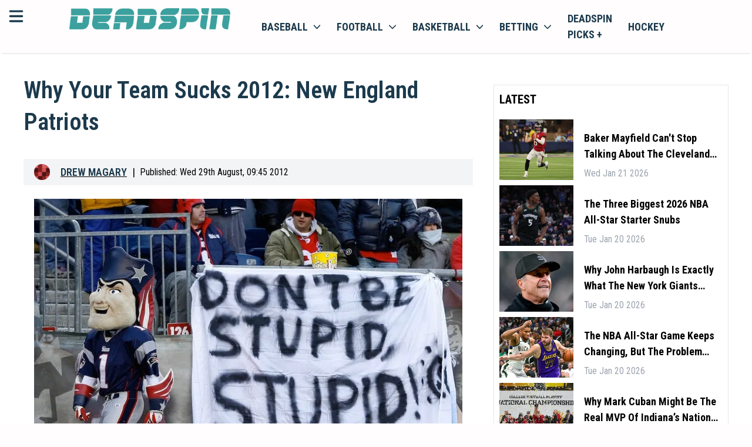

--- FILE ---
content_type: text/html; charset=utf-8
request_url: https://deadspin.com/why-your-team-sucks-2012-new-england-patriots-5938481/?utm_campaign=socialflow_deadspin_twitter&utm_source=deadspin_twitter&utm_medium=socialflow
body_size: 34056
content:
<!DOCTYPE html><html lang="en-US" style="font-size:18px"><head><meta charSet="utf-8"/><meta name="viewport" content="width=device-width"/><meta property="og:locale" content="en-US"/><meta property="og:title" content="Deadspin | Why Your Team Sucks 2012: New England Patriots"/><meta property="og:url" content=""/><meta property="og:description" content="Deadspin | Why Your Team Sucks 2012: New England Patriots"/><meta property="og:type" content="website"/><meta name="google-adsense-account" content="ca-pub-8523587906455239"/><meta name="twitter:description" content="Deadspin | Why Your Team Sucks 2012: New England Patriots"/><meta name="twitter:title" content="Deadspin | Why Your Team Sucks 2012: New England Patriots"/><meta property="og:site_name" content=""/><meta name="description" content="Deadspin | Why Your Team Sucks 2012: New England Patriots"/><meta http-equiv="content-language" content="en"/><link rel="canonical" href="https://deadspin.com/why-your-team-sucks-2012-new-england-patriots-5938481/"/><script>
                    (function(w,d,s,l,i){w[l]=w[l]||[];w[l].push({'gtm.start':
                    new Date().getTime(),event:'gtm.js'});var f=d.getElementsByTagName(s)[0],
                    j=d.createElement(s),dl=l!='dataLayer'?'&l='+l:'';j.async=true;j.src=
                    'https://www.googletagmanager.com/gtm.js?id='+i+dl;f.parentNode.insertBefore(j,f);
                    })(window,document,'script','dataLayer','GTM-TFDJ9ZQ3');
                </script><title>Deadspin | Why Your Team Sucks 2012: New England Patriots</title><link rel="preconnect" href="https://fonts.googleapis.com"/><link rel="stylesheet" data-href="https://fonts.googleapis.com/css2?family=Roboto+Condensed:wght@300;400;500;600;700&amp;display=swap" data-optimized-fonts="true"/><link rel="icon" href="https://bitbutler-images.s3.eu-central-1.amazonaws.com/1710868480486"/><script async="" src="https://www.googletagmanager.com/gtag/js?id=G-QC7VNH4BEF"></script><script>
                    window.dataLayer = window.dataLayer || [];
                    function gtag(){dataLayer.push(arguments);}
                    gtag('js', new Date());

                    gtag('config', 'G-QC7VNH4BEF');</script><script async="" data-spotim-module="spotim-launcher" src="https://launcher.spot.im/spot/sp_7gr62oKd"></script><script defer="" data-domain="deadspin.com" src="https://plausible.io/js/script.js"></script><script>window.plausible = window.plausible || function() { (window.plausible.q = window.plausible.q || []).push(arguments) }
                </script><script type="text/javascript" async="" data-noptimize="1" data-cfasync="false" src="//scripts.pubnation.com/tags/b19fd7ff-643d-4e41-adf1-570cece204c1.js"></script><script type="application/ld+json">
            {
  "@context": "https://schema.org",
  "@type": "NewsArticle",
  "description": "Deadspin | Why Your Team Sucks 2012: New England Patriots",
  "image": [
    {
      "@context": "https://schema.org",
      "@type": "ImageObject",
      "url": "https://images.deadspin.com/17xglbaopwrgtjpg.jpg",
      "contentUrl": "https://images.deadspin.com/17xglbaopwrgtjpg.jpg",
      "caption": "Deadspin.com",
      "creditText": "",
      "width": "1200",
      "height": "675"
    }
  ],
  "mainEntityOfPage": "deadspin.com/why-your-team-sucks-2012-new-england-patriots-5938481/",
  "url": "deadspin.com/why-your-team-sucks-2012-new-england-patriots-5938481/",
  "inLanguage": "en-US",
  "author": [
    {
      "@context": "https://schema.org",
      "@type": "Person",
      "url": "deadspin.com/author/drewmagary/",
      "name": "Drew Magary",
      "sameAs": [
        "https://twitter.com/drewmagary","https://www.instagram.com/drew.magary/"
      ]
    }
  ],
  "dateModified": "Mon Jun 17 2013 16:49:41 GMT+0000 (Coordinated Universal Time)",
  "datePublished": "Wed Aug 29 2012 13:45:00 GMT+0000 (Coordinated Universal Time)",
  "headline": "Why Your Team Sucks 2012: New England Patriots",
  "alternativeHeadline": "Why Your Team Sucks 2012: New England Patriots",
  "publisher": {
    "@id": "https://deadspin.com",
    "name": "Deadspin",
    "logo": "https://deadspin.com/favicon.ico",
    "sameAs": [
      "https://x.com/deadspin",
      "https://facebook.com/deadspin",
      "https://en.wikipedia.org/wiki/Deadspin",
      "https://www.youtube.com/channel/UCFsh2bHIGqgRVZnZX8xhI0Q"
    ]
  },
  "copyrightHolder": {
    "@type": "NewsMediaOrganization",
    "@id": "https://deadspin.com",
    "name": "Deadspin",
    "logo": "https://deadspin.com/favicon.ico",
    "sameAs": [
      "https://x.com/deadspin",
      "https://facebook.com/deadspin",
      "https://en.wikipedia.org/wiki/Deadspin",
      "https://www.youtube.com/channel/UCFsh2bHIGqgRVZnZX8xhI0Q"
    ]
  },
  "sourceOrganization": {
  "@type": "NewsMediaOrganization",
    "@id": "https://deadspin.com",
    "name": "Deadspin",
    "logo": "https://deadspin.com/favicon.ico",
    "sameAs": [
      "https://x.com/deadspin",
      "https://facebook.com/deadspin",
      "https://en.wikipedia.org/wiki/Deadspin",
      "https://www.youtube.com/channel/UCFsh2bHIGqgRVZnZX8xhI0Q"
    ]
  },
  "copyrightYear": 2024,
  "isAccessibleForFree": true,
  "isPartOf": {
    "@type": [
      "CreativeWork",
      "Product"
    ],
    "name": "Deadspin",
    "productID": "deadspin"
  }
}
                         }
             </script><meta property="og:image" content="https://images.deadspin.com/17xglbaopwrgtjpg.jpg"/><meta property="twitter:image" content="https://images.deadspin.com/17xglbaopwrgtjpg.jpg"/><meta name="twitter:card" content="summary_large_image"/><link rel="preload" href="/banners/dicsord-banner-square.jpeg" as="image" fetchpriority="high"/><meta name="next-head-count" content="30"/><link rel="preload" href="/_next/static/css/4e910bd48d25e930.css" as="style"/><link rel="stylesheet" href="/_next/static/css/4e910bd48d25e930.css" data-n-g=""/><noscript data-n-css=""></noscript><script defer="" nomodule="" src="/_next/static/chunks/polyfills-c67a75d1b6f99dc8.js"></script><script src="/_next/static/chunks/webpack-d1223508b27efb6a.js" defer=""></script><script src="/_next/static/chunks/framework-006f0c32e3c31919.js" defer=""></script><script src="/_next/static/chunks/main-dc0ea6a0313c3b6f.js" defer=""></script><script src="/_next/static/chunks/pages/_app-6e64290a21d45f1e.js" defer=""></script><script src="/_next/static/chunks/c16184b3-482137dbcdfdf928.js" defer=""></script><script src="/_next/static/chunks/2cca2479-30ee97a382c704c7.js" defer=""></script><script src="/_next/static/chunks/75fc9c18-f5c95b15762b1b2f.js" defer=""></script><script src="/_next/static/chunks/5794-6947b0ece4b0e333.js" defer=""></script><script src="/_next/static/chunks/5863-0626f74ab86c414d.js" defer=""></script><script src="/_next/static/chunks/4989-d6e2ccfbe6c1a4b9.js" defer=""></script><script src="/_next/static/chunks/4927-e7ea590c5cd2f8d3.js" defer=""></script><script src="/_next/static/chunks/3876-6a7f1e492e5116fd.js" defer=""></script><script src="/_next/static/chunks/2081-7eb6dd2ab87eb29e.js" defer=""></script><script src="/_next/static/chunks/7883-57ed6d5b38c31a63.js" defer=""></script><script src="/_next/static/chunks/pages/%5B...article%5D-9e5afe42f0925dd6.js" defer=""></script><script src="/_next/static/-AUndbEzuDbaUBRWyLvDN/_buildManifest.js" defer=""></script><script src="/_next/static/-AUndbEzuDbaUBRWyLvDN/_ssgManifest.js" defer=""></script><link rel="stylesheet" href="https://fonts.googleapis.com/css2?family=Roboto+Condensed:wght@300;400;500;600;700&display=swap"/></head><body><div id="__next"><!--$--><header class="w-full bg-primary text-secondary sticky top-0 z-100 shadow-bot"><div class="grid grid-cols-12 p-3"><div class="grid grid-cols-1 lg:relative min-[400px]:absolute"><svg aria-hidden="true" focusable="false" data-prefix="fas" data-icon="bars" class="svg-inline--fa fa-bars inline-block w-6 h-6 cursor-pointer" role="img" xmlns="http://www.w3.org/2000/svg" viewBox="0 0 448 512" id="mobileMenuToggler"><path fill="currentColor" d="M0 96C0 78.3 14.3 64 32 64H416c17.7 0 32 14.3 32 32s-14.3 32-32 32H32C14.3 128 0 113.7 0 96zM0 256c0-17.7 14.3-32 32-32H416c17.7 0 32 14.3 32 32s-14.3 32-32 32H32c-17.7 0-32-14.3-32-32zM448 416c0 17.7-14.3 32-32 32H32c-17.7 0-32-14.3-32-32s14.3-32 32-32H416c17.7 0 32 14.3 32 32z"></path></svg></div><div class="col-span-11 mx-auto content-center lg:ml-0 lg:col-span-3" id="headerLogo"><a href="https://deadspin.com/"><img class="h-8" src="https://bitbutler-images.s3.eu-central-1.amazonaws.com/1708004863745" alt="deadspin.com"/></a></div><div class="col-span-5 hidden lg:block bg-primary"><nav class="block "><ul class="flex items-center list-none"><li class="inline-block [&amp;&gt;div]:hover:block [&amp;&gt;a&gt;span]:hover:block hover:bg-white hover:shadow-inner"><a class="flex items-center px-3 py-1 uppercase text-secondary font-bold relative" href="/baseball/">Baseball<svg aria-hidden="true" focusable="false" data-prefix="fas" data-icon="chevron-down" class="svg-inline--fa fa-chevron-down w-3 h-3 ml-2" role="img" xmlns="http://www.w3.org/2000/svg" viewBox="0 0 512 512"><path fill="currentColor" d="M233.4 406.6c12.5 12.5 32.8 12.5 45.3 0l192-192c12.5-12.5 12.5-32.8 0-45.3s-32.8-12.5-45.3 0L256 338.7 86.6 169.4c-12.5-12.5-32.8-12.5-45.3 0s-12.5 32.8 0 45.3l192 192z"></path></svg><span class="hidden w-full h-1 bg-white absolute left-0 -bottom-[2px] z-10"></span></a><div class="hidden w-screen absolute top-auto left-0 bg-transparent "><div class="w-full h-full flex mt-3.5"><div class="hidden lg:block w-full bg-primary sticky top-[63px] z-50"><nav class="block"><ul class="flex items-center list-none w-full justify-center border-b border-neutral-200"><li class="relative [&amp;_&gt;ul]:hover:block"><a class="flex items-center py-2 px-3 uppercase text-sm font-bold text-secondary border-r border-neutral-200" href="/baseball/">Baseball News</a></li><li class="relative [&amp;_&gt;ul]:hover:block"><a class="flex items-center py-2 px-3 uppercase text-sm font-bold text-secondary border-r border-neutral-200" href="/baseball/mlb/">MLB baseball</a></li><li class="relative [&amp;_&gt;ul]:hover:block"><a class="flex items-center py-2 px-3 uppercase text-sm font-bold text-secondary border-r border-neutral-200" href="/baseball/ncaa/">NCAA baseball</a></li></ul></nav></div></div></div></li><li class="inline-block [&amp;&gt;div]:hover:block [&amp;&gt;a&gt;span]:hover:block hover:bg-white hover:shadow-inner"><a class="flex items-center px-3 py-1 uppercase text-secondary font-bold relative" href="/football/">football<svg aria-hidden="true" focusable="false" data-prefix="fas" data-icon="chevron-down" class="svg-inline--fa fa-chevron-down w-3 h-3 ml-2" role="img" xmlns="http://www.w3.org/2000/svg" viewBox="0 0 512 512"><path fill="currentColor" d="M233.4 406.6c12.5 12.5 32.8 12.5 45.3 0l192-192c12.5-12.5 12.5-32.8 0-45.3s-32.8-12.5-45.3 0L256 338.7 86.6 169.4c-12.5-12.5-32.8-12.5-45.3 0s-12.5 32.8 0 45.3l192 192z"></path></svg><span class="hidden w-full h-1 bg-white absolute left-0 -bottom-[2px] z-10"></span></a><div class="hidden w-screen absolute top-auto left-0 bg-transparent "><div class="w-full h-full flex mt-3.5"><div class="hidden lg:block w-full bg-primary sticky top-[63px] z-50"><nav class="block"><ul class="flex items-center list-none w-full justify-center border-b border-neutral-200"><li class="relative [&amp;_&gt;ul]:hover:block"><a class="flex items-center py-2 px-3 uppercase text-sm font-bold text-secondary border-r border-neutral-200" href="/football/">Football News</a></li><li class="relative [&amp;_&gt;ul]:hover:block"><a class="flex items-center py-2 px-3 uppercase text-sm font-bold text-secondary border-r border-neutral-200" href="/football/nfl/">NFL football</a></li><li class="relative [&amp;_&gt;ul]:hover:block"><a class="flex items-center py-2 px-3 uppercase text-sm font-bold text-secondary border-r border-neutral-200" href="/football/ncaa/">NCAA football</a></li></ul></nav></div></div></div></li><li class="inline-block [&amp;&gt;div]:hover:block [&amp;&gt;a&gt;span]:hover:block hover:bg-white hover:shadow-inner"><a class="flex items-center px-3 py-1 uppercase text-secondary font-bold relative" href="/basketball/">basketball<svg aria-hidden="true" focusable="false" data-prefix="fas" data-icon="chevron-down" class="svg-inline--fa fa-chevron-down w-3 h-3 ml-2" role="img" xmlns="http://www.w3.org/2000/svg" viewBox="0 0 512 512"><path fill="currentColor" d="M233.4 406.6c12.5 12.5 32.8 12.5 45.3 0l192-192c12.5-12.5 12.5-32.8 0-45.3s-32.8-12.5-45.3 0L256 338.7 86.6 169.4c-12.5-12.5-32.8-12.5-45.3 0s-12.5 32.8 0 45.3l192 192z"></path></svg><span class="hidden w-full h-1 bg-white absolute left-0 -bottom-[2px] z-10"></span></a><div class="hidden w-screen absolute top-auto left-0 bg-transparent "><div class="w-full h-full flex mt-3.5"><div class="hidden lg:block w-full bg-primary sticky top-[63px] z-50"><nav class="block"><ul class="flex items-center list-none w-full justify-center border-b border-neutral-200"><li class="relative [&amp;_&gt;ul]:hover:block"><a class="flex items-center py-2 px-3 uppercase text-sm font-bold text-secondary border-r border-neutral-200" href="/basketball/">Basketball News</a></li><li class="relative [&amp;_&gt;ul]:hover:block"><a class="flex items-center py-2 px-3 uppercase text-sm font-bold text-secondary border-r border-neutral-200" href="/basketball/nba/">NBA basketball</a></li><li class="relative [&amp;_&gt;ul]:hover:block"><a class="flex items-center py-2 px-3 uppercase text-sm font-bold text-secondary border-r border-neutral-200" href="/basketball/ncaa/">NCAA basketball</a></li></ul></nav></div></div></div></li><li class="inline-block [&amp;&gt;div]:hover:block [&amp;&gt;a&gt;span]:hover:block hover:bg-white hover:shadow-inner"><a class="flex items-center px-3 py-1 uppercase text-secondary font-bold relative" href="/betting/">betting<svg aria-hidden="true" focusable="false" data-prefix="fas" data-icon="chevron-down" class="svg-inline--fa fa-chevron-down w-3 h-3 ml-2" role="img" xmlns="http://www.w3.org/2000/svg" viewBox="0 0 512 512"><path fill="currentColor" d="M233.4 406.6c12.5 12.5 32.8 12.5 45.3 0l192-192c12.5-12.5 12.5-32.8 0-45.3s-32.8-12.5-45.3 0L256 338.7 86.6 169.4c-12.5-12.5-32.8-12.5-45.3 0s-12.5 32.8 0 45.3l192 192z"></path></svg><span class="hidden w-full h-1 bg-white absolute left-0 -bottom-[2px] z-10"></span></a><div class="hidden w-screen absolute top-auto left-0 bg-transparent "><div class="w-full h-full flex mt-3.5"><div class="hidden lg:block w-full bg-primary sticky top-[63px] z-50"><nav class="block"><ul class="flex items-center list-none w-full justify-center border-b border-neutral-200"><li class="relative [&amp;_&gt;ul]:hover:block"><a class="flex items-center py-2 px-3 uppercase text-sm font-bold text-secondary border-r border-neutral-200" href="https://discord.com/invite/BPHT7Q26yv">Join the Discord</a></li><li class="relative [&amp;_&gt;ul]:hover:block"><a class="flex items-center py-2 px-3 uppercase text-sm font-bold text-secondary border-r border-neutral-200" href="/betting/">Betting News</a></li><li class="relative [&amp;_&gt;ul]:hover:block"><a href="https://deadspin.com/legal-betting/" class="flex items-center py-2 px-3 uppercase text-sm font-bold text-secondary border-r border-neutral-200">Legal Betting News</a></li><li class="relative [&amp;_&gt;ul]:hover:block"><a class="flex items-center py-2 px-3 uppercase text-sm font-bold text-secondary border-r border-neutral-200" href="/poker/">poker</a></li></ul></nav></div></div></div></li><li class="inline-block [&amp;&gt;div]:hover:block [&amp;&gt;a&gt;span]:hover:block hover:bg-white hover:shadow-inner"><a href="https://deadspin.com/picksplus/" class="flex items-center px-3 py-1 uppercase text-secondary font-bold relative">Deadspin Picks +</a></li><li class="inline-block [&amp;&gt;div]:hover:block [&amp;&gt;a&gt;span]:hover:block hover:bg-white hover:shadow-inner"><a class="flex items-center px-3 py-1 uppercase text-secondary font-bold relative" href="/hockey/">hockey</a></li></ul></nav></div></div><div id="mobileMenuLinks" class="hidden sm:hidden w-full h-[calc(100vh_-_5.75rem)] sm:h-[calc(100vh_-_7.75rem)] bg-white max-lg:border-t lg:bg-primary relative overflow-y-scroll max-lg:pb-8 max-lg:pt-6 !pt-0 !pb-0"><nav class="block w-full"><ul class="flex flex-col max-sm:px-3 sm:max-w-md max-lg:mx-auto lg:max-w-none lg:items-center list-none w-full"><div class="py-3 border-b"><div class="w-full relative"><a class="p-3 pl-9 border rounded-md w-full text-sm text-black placeholder:text-black" href="/search/">search latest news</a><svg xmlns="http://www.w3.org/2000/svg" viewBox="0 0 16 16" fill="currentColor" aria-hidden="true" data-slot="icon" class="w-5 h-5 absolute left-3 top-1/2 -translate-y-1/2"><path fill-rule="evenodd" d="M9.965 11.026a5 5 0 1 1 1.06-1.06l2.755 2.754a.75.75 0 1 1-1.06 1.06l-2.755-2.754ZM10.5 7a3.5 3.5 0 1 1-7 0 3.5 3.5 0 0 1 7 0Z" clip-rule="evenodd"></path></svg></div></div><div class="relative"><div><a href="https://deadspin.com/latest/" class="flex items-center justify-between pr-1.5 cursor-pointer"><span class="capitalize py-2">Latest</span></a><div class="hidden"></div></div><div><div class="flex items-center justify-between pr-1.5 cursor-pointer"><span class="capitalize py-2">Baseball</span><svg xmlns="http://www.w3.org/2000/svg" viewBox="0 0 16 16" fill="currentColor" aria-hidden="true" data-slot="icon" style="display:block" class="w-5 h-5"><path fill-rule="evenodd" d="M6.22 4.22a.75.75 0 0 1 1.06 0l3.25 3.25a.75.75 0 0 1 0 1.06l-3.25 3.25a.75.75 0 0 1-1.06-1.06L8.94 8 6.22 5.28a.75.75 0 0 1 0-1.06Z" clip-rule="evenodd"></path></svg></div><div class="hidden"><button class="flex items-center gap-1 py-3 border-b w-full"><svg xmlns="http://www.w3.org/2000/svg" viewBox="0 0 16 16" fill="currentColor" aria-hidden="true" data-slot="icon" style="display:block !important" class="w-5 h-5"><path fill-rule="evenodd" d="M9.78 4.22a.75.75 0 0 1 0 1.06L7.06 8l2.72 2.72a.75.75 0 1 1-1.06 1.06L5.47 8.53a.75.75 0 0 1 0-1.06l3.25-3.25a.75.75 0 0 1 1.06 0Z" clip-rule="evenodd"></path></svg><span class="capitalize">Back</span></button><ul class="flex flex-col gap-3 w-full lh-0 py-3 leading-4 text-base"><li class=" inline-block [&amp;&gt;div]:hover:block"><a href="https://deadspin.com/baseball/" class="flex lg:pr-4 py-0 capitalize text-[16px] text-secondary hover:text-accent">Baseball News</a></li><li class=" inline-block [&amp;&gt;div]:hover:block"><a href="https://deadspin.com/baseball/mlb/" class="flex lg:pr-4 py-0 capitalize text-[16px] text-secondary hover:text-accent">MLB Baseball</a></li><li class=" inline-block [&amp;&gt;div]:hover:block"><a href="https://deadspin.com/baseball/ncaa/" class="flex lg:pr-4 py-0 capitalize text-[16px] text-secondary hover:text-accent">NCAA Baseball</a></li><li class=" inline-block [&amp;&gt;div]:hover:block"><a href="https://deadspin.com/mlb-betting-sites/" class="flex lg:pr-4 py-0 capitalize text-[16px] text-secondary hover:text-accent">MLB Betting Sites</a></li></ul></div></div><div><div class="flex items-center justify-between pr-1.5 cursor-pointer"><span class="capitalize py-2">Football</span><svg xmlns="http://www.w3.org/2000/svg" viewBox="0 0 16 16" fill="currentColor" aria-hidden="true" data-slot="icon" style="display:block" class="w-5 h-5"><path fill-rule="evenodd" d="M6.22 4.22a.75.75 0 0 1 1.06 0l3.25 3.25a.75.75 0 0 1 0 1.06l-3.25 3.25a.75.75 0 0 1-1.06-1.06L8.94 8 6.22 5.28a.75.75 0 0 1 0-1.06Z" clip-rule="evenodd"></path></svg></div><div class="hidden"><button class="flex items-center gap-1 py-3 border-b w-full"><svg xmlns="http://www.w3.org/2000/svg" viewBox="0 0 16 16" fill="currentColor" aria-hidden="true" data-slot="icon" style="display:block !important" class="w-5 h-5"><path fill-rule="evenodd" d="M9.78 4.22a.75.75 0 0 1 0 1.06L7.06 8l2.72 2.72a.75.75 0 1 1-1.06 1.06L5.47 8.53a.75.75 0 0 1 0-1.06l3.25-3.25a.75.75 0 0 1 1.06 0Z" clip-rule="evenodd"></path></svg><span class="capitalize">Back</span></button><ul class="flex flex-col gap-3 w-full lh-0 py-3 leading-4 text-base"><li class=" inline-block [&amp;&gt;div]:hover:block"><a href="https://deadspin.com/football/" class="flex lg:pr-4 py-0 capitalize text-[16px] text-secondary hover:text-accent">Football News</a></li><li class=" inline-block [&amp;&gt;div]:hover:block"><a href="https://deadspin.com/football/nfl/" class="flex lg:pr-4 py-0 capitalize text-[16px] text-secondary hover:text-accent">NFL Football</a></li><li class=" inline-block [&amp;&gt;div]:hover:block"><a href="https://deadspin.com/football/ncaa/" class="flex lg:pr-4 py-0 capitalize text-[16px] text-secondary hover:text-accent">NCAA Football</a></li><li class=" inline-block [&amp;&gt;div]:hover:block"><a href="https://deadspin.com/nfl-betting-sites/" class="flex lg:pr-4 py-0 capitalize text-[16px] text-secondary hover:text-accent">NFL Betting Sites</a></li><li class=" inline-block [&amp;&gt;div]:hover:block"><a href="https://deadspin.com/college-football-betting-sites/" class="flex lg:pr-4 py-0 capitalize text-[16px] text-secondary hover:text-accent">NCAA Betting Sites</a></li></ul></div></div><div><div class="flex items-center justify-between pr-1.5 cursor-pointer"><span class="capitalize py-2">Basketball</span><svg xmlns="http://www.w3.org/2000/svg" viewBox="0 0 16 16" fill="currentColor" aria-hidden="true" data-slot="icon" style="display:block" class="w-5 h-5"><path fill-rule="evenodd" d="M6.22 4.22a.75.75 0 0 1 1.06 0l3.25 3.25a.75.75 0 0 1 0 1.06l-3.25 3.25a.75.75 0 0 1-1.06-1.06L8.94 8 6.22 5.28a.75.75 0 0 1 0-1.06Z" clip-rule="evenodd"></path></svg></div><div class="hidden"><button class="flex items-center gap-1 py-3 border-b w-full"><svg xmlns="http://www.w3.org/2000/svg" viewBox="0 0 16 16" fill="currentColor" aria-hidden="true" data-slot="icon" style="display:block !important" class="w-5 h-5"><path fill-rule="evenodd" d="M9.78 4.22a.75.75 0 0 1 0 1.06L7.06 8l2.72 2.72a.75.75 0 1 1-1.06 1.06L5.47 8.53a.75.75 0 0 1 0-1.06l3.25-3.25a.75.75 0 0 1 1.06 0Z" clip-rule="evenodd"></path></svg><span class="capitalize">Back</span></button><ul class="flex flex-col gap-3 w-full lh-0 py-3 leading-4 text-base"><li class=" inline-block [&amp;&gt;div]:hover:block"><a href="https://deadspin.com/basketball/" class="flex lg:pr-4 py-0 capitalize text-[16px] text-secondary hover:text-accent">Basketball News</a></li><li class=" inline-block [&amp;&gt;div]:hover:block"><a href="https://deadspin.com/basketball/nba/" class="flex lg:pr-4 py-0 capitalize text-[16px] text-secondary hover:text-accent">NBA Basketball</a></li><li class=" inline-block [&amp;&gt;div]:hover:block"><a href="https://deadspin.com/basketball/ncaa/" class="flex lg:pr-4 py-0 capitalize text-[16px] text-secondary hover:text-accent">NCAA Basketball</a></li><li class=" inline-block [&amp;&gt;div]:hover:block"><a href="https://deadspin.com/nba-betting-sites/" class="flex lg:pr-4 py-0 capitalize text-[16px] text-secondary hover:text-accent">NBA Betting Sites</a></li></ul></div></div><div><div class="flex items-center justify-between pr-1.5 cursor-pointer"><span class="capitalize py-2">Hockey</span><svg xmlns="http://www.w3.org/2000/svg" viewBox="0 0 16 16" fill="currentColor" aria-hidden="true" data-slot="icon" style="display:block" class="w-5 h-5"><path fill-rule="evenodd" d="M6.22 4.22a.75.75 0 0 1 1.06 0l3.25 3.25a.75.75 0 0 1 0 1.06l-3.25 3.25a.75.75 0 0 1-1.06-1.06L8.94 8 6.22 5.28a.75.75 0 0 1 0-1.06Z" clip-rule="evenodd"></path></svg></div><div class="hidden"><button class="flex items-center gap-1 py-3 border-b w-full"><svg xmlns="http://www.w3.org/2000/svg" viewBox="0 0 16 16" fill="currentColor" aria-hidden="true" data-slot="icon" style="display:block !important" class="w-5 h-5"><path fill-rule="evenodd" d="M9.78 4.22a.75.75 0 0 1 0 1.06L7.06 8l2.72 2.72a.75.75 0 1 1-1.06 1.06L5.47 8.53a.75.75 0 0 1 0-1.06l3.25-3.25a.75.75 0 0 1 1.06 0Z" clip-rule="evenodd"></path></svg><span class="capitalize">Back</span></button><ul class="flex flex-col gap-3 w-full lh-0 py-3 leading-4 text-base"><li class=" inline-block [&amp;&gt;div]:hover:block"><a href="https://deadspin.com/hockey/" class="flex lg:pr-4 py-0 capitalize text-[16px] text-secondary hover:text-accent">Hockey News</a></li><li class=" inline-block [&amp;&gt;div]:hover:block"><a href="https://deadspin.com/hockey/nhl/" class="flex lg:pr-4 py-0 capitalize text-[16px] text-secondary hover:text-accent">NHL Hockey</a></li><li class=" inline-block [&amp;&gt;div]:hover:block"><a href="https://deadspin.com/nhl-betting-sites/" class="flex lg:pr-4 py-0 capitalize text-[16px] text-secondary hover:text-accent">NHL Betting Sites</a></li></ul></div></div><div><a href="https://deadspin.com/golf/" class="flex items-center justify-between pr-1.5 cursor-pointer"><span class="capitalize py-2">Golf</span></a><div class="hidden"></div></div><div><a href="https://deadspin.com/locker/" class="flex items-center justify-between pr-1.5 cursor-pointer"><span class="capitalize py-2">Locker</span></a><div class="hidden"></div></div><div><a href="https://deadspin.com/locker/the-mourning-after/" class="flex items-center justify-between pr-1.5 cursor-pointer"><span class="capitalize py-2">The Mourning After</span></a><div class="hidden"></div></div><div><a href="https://deadspin.com/tag/wrestling/" class="flex items-center justify-between pr-1.5 cursor-pointer"><span class="capitalize py-2">Wrestling</span></a><div class="hidden"></div></div><div><a href="https://deadspin.com/the-fights/" class="flex items-center justify-between pr-1.5 cursor-pointer"><span class="capitalize py-2">The Fights</span></a><div class="hidden"></div></div><div><a href="https://deadspin.com/soccer/" class="flex items-center justify-between pr-1.5 cursor-pointer"><span class="capitalize py-2">Soccer</span></a><div class="hidden"></div></div><div><a href="https://deadspin.com/olympics/" class="flex items-center justify-between pr-1.5 cursor-pointer"><span class="capitalize py-2">Olympics</span></a><div class="hidden"></div></div><div><a href="https://deadspin.com/racing/" class="flex items-center justify-between pr-1.5 cursor-pointer"><span class="capitalize py-2">Racing</span></a><div class="hidden"></div></div><div><a href="https://deadspin.com/poker/" class="flex items-center justify-between pr-1.5 cursor-pointer"><span class="capitalize py-2">Poker</span></a><div class="hidden"></div></div><div><a href="https://discord.com/invite/BPHT7Q26yv" class="flex items-center justify-between pr-1.5 cursor-pointer"><span class="capitalize py-2">Join The Discord</span></a><div class="hidden"></div></div><div><div class="flex items-center justify-between pr-1.5 cursor-pointer"><span class="capitalize py-2">Betting</span><svg xmlns="http://www.w3.org/2000/svg" viewBox="0 0 16 16" fill="currentColor" aria-hidden="true" data-slot="icon" style="display:block" class="w-5 h-5"><path fill-rule="evenodd" d="M6.22 4.22a.75.75 0 0 1 1.06 0l3.25 3.25a.75.75 0 0 1 0 1.06l-3.25 3.25a.75.75 0 0 1-1.06-1.06L8.94 8 6.22 5.28a.75.75 0 0 1 0-1.06Z" clip-rule="evenodd"></path></svg></div><div class="hidden"><button class="flex items-center gap-1 py-3 border-b w-full"><svg xmlns="http://www.w3.org/2000/svg" viewBox="0 0 16 16" fill="currentColor" aria-hidden="true" data-slot="icon" style="display:block !important" class="w-5 h-5"><path fill-rule="evenodd" d="M9.78 4.22a.75.75 0 0 1 0 1.06L7.06 8l2.72 2.72a.75.75 0 1 1-1.06 1.06L5.47 8.53a.75.75 0 0 1 0-1.06l3.25-3.25a.75.75 0 0 1 1.06 0Z" clip-rule="evenodd"></path></svg><span class="capitalize">Back</span></button><ul class="flex flex-col gap-3 w-full lh-0 py-3 leading-4 text-base"><li class=" inline-block [&amp;&gt;div]:hover:block"><a href="https://deadspin.com/betting-sites/" class="flex lg:pr-4 py-0 capitalize text-[16px] text-secondary hover:text-accent">Betting Sites<svg xmlns="http://www.w3.org/2000/svg" viewBox="0 0 16 16" fill="currentColor" aria-hidden="true" data-slot="icon" class=" y-end absolute right-0 w-5 h-5"><path fill-rule="evenodd" d="M6.22 4.22a.75.75 0 0 1 1.06 0l3.25 3.25a.75.75 0 0 1 0 1.06l-3.25 3.25a.75.75 0 0 1-1.06-1.06L8.94 8 6.22 5.28a.75.75 0 0 1 0-1.06Z" clip-rule="evenodd"></path></svg></a></li><li class="hidden inline-block [&amp;&gt;div]:hover:block"><a href="https://deadspin.com/betting-sites/" class="hidden flex lg:pr-4 py-0 capitalize text-[16px]  text-secondary hover:text-accent">Best Betting Sites</a></li><li class="hidden inline-block [&amp;&gt;div]:hover:block"><a href="https://deadspin.com/live-betting-sites/" class="hidden flex lg:pr-4 py-0 capitalize text-[16px]  text-secondary hover:text-accent">Live Betting Sites</a></li><li class="hidden inline-block [&amp;&gt;div]:hover:block"><a href="https://deadspin.com/cash-out-betting-sites/" class="hidden flex lg:pr-4 py-0 capitalize text-[16px]  text-secondary hover:text-accent">Cash Out Betting Sites</a></li><li class="hidden inline-block [&amp;&gt;div]:hover:block"><a href="https://deadspin.com/live-betting-sites/" class="hidden flex lg:pr-4 py-0 capitalize text-[16px]  text-secondary hover:text-accent">Live Betting Sites</a></li><li class="hidden inline-block [&amp;&gt;div]:hover:block"><a href="https://deadspin.com/betting/where-is-sports-betting-legal/" class="hidden flex lg:pr-4 py-0 capitalize text-[16px]  text-secondary hover:text-accent">Where is Sports Betting Legal?</a></li><li class=" inline-block [&amp;&gt;div]:hover:block"><a href="https://deadspin.com/glossary/" class="flex lg:pr-4 py-0 capitalize text-[16px] text-secondary hover:text-accent">Sports Betting Glossary</a></li><li class=" inline-block [&amp;&gt;div]:hover:block"><a href="https://deadspin.com/picksplus/" class="flex lg:pr-4 py-0 capitalize text-[16px] text-secondary hover:text-accent">Deadspin Picks +</a></li><li class=" inline-block [&amp;&gt;div]:hover:block"><a href="https://deadspin.com/betting-apps/" class="flex lg:pr-4 py-0 capitalize text-[16px] text-secondary hover:text-accent">Best Betting Apps</a></li><li class=" inline-block [&amp;&gt;div]:hover:block"><a href="https://deadspin.com/legal-betting/" class="flex lg:pr-4 py-0 capitalize text-[16px] text-secondary hover:text-accent">Legal Betting News</a></li><li class=" inline-block [&amp;&gt;div]:hover:block"><a href="https://deadspin.com/betting-bonuses/" class="flex lg:pr-4 py-0 capitalize text-[16px] text-secondary hover:text-accent">Betting Bonuses<svg xmlns="http://www.w3.org/2000/svg" viewBox="0 0 16 16" fill="currentColor" aria-hidden="true" data-slot="icon" class=" y-end absolute right-0 w-5 h-5"><path fill-rule="evenodd" d="M6.22 4.22a.75.75 0 0 1 1.06 0l3.25 3.25a.75.75 0 0 1 0 1.06l-3.25 3.25a.75.75 0 0 1-1.06-1.06L8.94 8 6.22 5.28a.75.75 0 0 1 0-1.06Z" clip-rule="evenodd"></path></svg></a></li><li class="hidden inline-block [&amp;&gt;div]:hover:block"><a href="https://deadspin.com/betting-bonuses/" class="hidden flex lg:pr-4 py-0 capitalize text-[16px]  text-secondary hover:text-accent">Best Betting Bonuses</a></li><li class="hidden inline-block [&amp;&gt;div]:hover:block"><a href="https://deadspin.com/betting-no-deposit-bonuses/" class="hidden flex lg:pr-4 py-0 capitalize text-[16px]  text-secondary hover:text-accent">Sportsbook No Deposit Bonuses</a></li><li class="hidden inline-block [&amp;&gt;div]:hover:block"><a href="https://deadspin.com/free-bets/" class="hidden flex lg:pr-4 py-0 capitalize text-[16px]  text-secondary hover:text-accent">Sportsbook Free Bets</a></li><li class="hidden inline-block [&amp;&gt;div]:hover:block"><a href="https://deadspin.com/betting-welcome-bonuses/" class="hidden flex lg:pr-4 py-0 capitalize text-[16px]  text-secondary hover:text-accent">Sports Betting Welcome Bonuses</a></li><li class=" inline-block [&amp;&gt;div]:hover:block"><a class="flex lg:pr-4 py-0 capitalize text-[16px] text-secondary hover:text-accent" href="/why-your-team-sucks-2012-new-england-patriots-5938481/?utm_campaign=socialflow_deadspin_twitter&amp;utm_source=deadspin_twitter&amp;utm_medium=socialflow#">Sportsbooks by State<svg xmlns="http://www.w3.org/2000/svg" viewBox="0 0 16 16" fill="currentColor" aria-hidden="true" data-slot="icon" class=" y-end absolute right-0 w-5 h-5"><path fill-rule="evenodd" d="M6.22 4.22a.75.75 0 0 1 1.06 0l3.25 3.25a.75.75 0 0 1 0 1.06l-3.25 3.25a.75.75 0 0 1-1.06-1.06L8.94 8 6.22 5.28a.75.75 0 0 1 0-1.06Z" clip-rule="evenodd"></path></svg></a></li><li class="hidden inline-block [&amp;&gt;div]:hover:block"><a href="https://deadspin.com/list-of-all-arizona-sportsbooks/" class="hidden flex lg:pr-4 py-0 capitalize text-[16px]  text-secondary hover:text-accent">Arizona Sportsbooks</a></li><li class="hidden inline-block [&amp;&gt;div]:hover:block"><a href="https://deadspin.com/list-of-all-colorado-sportsbooks/" class="hidden flex lg:pr-4 py-0 capitalize text-[16px]  text-secondary hover:text-accent">Colorado Sportsbooks</a></li><li class="hidden inline-block [&amp;&gt;div]:hover:block"><a href="https://deadspin.com/list-of-all-connecticut-sportsbooks/" class="hidden flex lg:pr-4 py-0 capitalize text-[16px]  text-secondary hover:text-accent">Connecticut Sportsbooks</a></li><li class="hidden inline-block [&amp;&gt;div]:hover:block"><a href="https://deadspin.com/list-of-all-illinois-sportsbooks/" class="hidden flex lg:pr-4 py-0 capitalize text-[16px]  text-secondary hover:text-accent">Illinois Sportsbooks</a></li><li class="hidden inline-block [&amp;&gt;div]:hover:block"><a href="https://deadspin.com/list-of-all-indiana-sportsbooks/" class="hidden flex lg:pr-4 py-0 capitalize text-[16px]  text-secondary hover:text-accent">Indiana Sportsbooks</a></li><li class="hidden inline-block [&amp;&gt;div]:hover:block"><a href="https://deadspin.com/list-of-all-iowa-sportsbooks/" class="hidden flex lg:pr-4 py-0 capitalize text-[16px]  text-secondary hover:text-accent">Iowa Sportsbooks</a></li><li class="hidden inline-block [&amp;&gt;div]:hover:block"><a href="https://deadspin.com/list-of-all-kansas-sportsbooks/" class="hidden flex lg:pr-4 py-0 capitalize text-[16px]  text-secondary hover:text-accent">Kansas Sportsbooks</a></li><li class="hidden inline-block [&amp;&gt;div]:hover:block"><a href="https://deadspin.com/list-of-all-kentucky-sportsbooks/" class="hidden flex lg:pr-4 py-0 capitalize text-[16px]  text-secondary hover:text-accent">Kentucky Sportsbooks</a></li><li class="hidden inline-block [&amp;&gt;div]:hover:block"><a href="https://deadspin.com/list-of-all-louisiana-sportsbooks/" class="hidden flex lg:pr-4 py-0 capitalize text-[16px]  text-secondary hover:text-accent">Louisiana Sportsbooks</a></li><li class="hidden inline-block [&amp;&gt;div]:hover:block"><a href="https://deadspin.com/list-of-all-maryland-sportsbooks/" class="hidden flex lg:pr-4 py-0 capitalize text-[16px]  text-secondary hover:text-accent">Maryland Sportsbooks</a></li><li class="hidden inline-block [&amp;&gt;div]:hover:block"><a href="https://deadspin.com/list-of-all-massachusetts-sportsbooks/" class="hidden flex lg:pr-4 py-0 capitalize text-[16px]  text-secondary hover:text-accent">Massachusetts Sportsbooks</a></li><li class="hidden inline-block [&amp;&gt;div]:hover:block"><a href="https://deadspin.com/list-of-all-michigan-sportsbooks/" class="hidden flex lg:pr-4 py-0 capitalize text-[16px]  text-secondary hover:text-accent">Michigan Sportsbooks</a></li><li class="hidden inline-block [&amp;&gt;div]:hover:block"><a href="https://deadspin.com/list-of-all-new-jersey-sportsbooks/" class="hidden flex lg:pr-4 py-0 capitalize text-[16px]  text-secondary hover:text-accent">NJ Sportsbooks</a></li><li class="hidden inline-block [&amp;&gt;div]:hover:block"><a href="https://deadspin.com/list-of-all-new-york-sportsbooks/" class="hidden flex lg:pr-4 py-0 capitalize text-[16px]  text-secondary hover:text-accent">New York Sportsbooks</a></li><li class="hidden inline-block [&amp;&gt;div]:hover:block"><a href="https://deadspin.com/list-of-all-north-carolina-sportsbooks/" class="hidden flex lg:pr-4 py-0 capitalize text-[16px]  text-secondary hover:text-accent">North Carolina Sportsbooks</a></li><li class="hidden inline-block [&amp;&gt;div]:hover:block"><a href="https://deadspin.com/list-of-all-ohio-sportsbooks/" class="hidden flex lg:pr-4 py-0 capitalize text-[16px]  text-secondary hover:text-accent">Ohio Sportsbooks</a></li><li class="hidden inline-block [&amp;&gt;div]:hover:block"><a href="https://deadspin.com/list-of-all-pennsylvania-sportsbooks/" class="hidden flex lg:pr-4 py-0 capitalize text-[16px]  text-secondary hover:text-accent">PA Sportsbooks</a></li><li class="hidden inline-block [&amp;&gt;div]:hover:block"><a href="https://deadspin.com/list-of-all-tennessee-sportsbooks/" class="hidden flex lg:pr-4 py-0 capitalize text-[16px]  text-secondary hover:text-accent">Tennessee Sportsbooks</a></li><li class="hidden inline-block [&amp;&gt;div]:hover:block"><a href="https://deadspin.com/list-of-all-vermont-sportsbooks/" class="hidden flex lg:pr-4 py-0 capitalize text-[16px]  text-secondary hover:text-accent">Vermont Sportsbooks</a></li><li class="hidden inline-block [&amp;&gt;div]:hover:block"><a href="https://deadspin.com/list-of-all-virginia-sportsbooks/" class="hidden flex lg:pr-4 py-0 capitalize text-[16px]  text-secondary hover:text-accent">Virginia Sportsbooks</a></li><li class="hidden inline-block [&amp;&gt;div]:hover:block"><a href="https://deadspin.com/list-of-all-wyoming-sportsbooks/" class="hidden flex lg:pr-4 py-0 capitalize text-[16px]  text-secondary hover:text-accent">Wyoming Sportsbooks</a></li><li class=" inline-block [&amp;&gt;div]:hover:block"><a href="https://deadspin.com/betting-canada/" class="flex lg:pr-4 py-0 capitalize text-[16px] text-secondary hover:text-accent">Betting in Canada<svg xmlns="http://www.w3.org/2000/svg" viewBox="0 0 16 16" fill="currentColor" aria-hidden="true" data-slot="icon" class=" y-end absolute right-0 w-5 h-5"><path fill-rule="evenodd" d="M6.22 4.22a.75.75 0 0 1 1.06 0l3.25 3.25a.75.75 0 0 1 0 1.06l-3.25 3.25a.75.75 0 0 1-1.06-1.06L8.94 8 6.22 5.28a.75.75 0 0 1 0-1.06Z" clip-rule="evenodd"></path></svg></a></li><li class="hidden inline-block [&amp;&gt;div]:hover:block"><a href="https://deadspin.com/betting-canada/ontario/" class="hidden flex lg:pr-4 py-0 capitalize text-[16px]  text-secondary hover:text-accent">Betting in Ontario</a></li><li class="hidden inline-block [&amp;&gt;div]:hover:block"><a href="https://deadspin.com/betting-canada/ontario/apps/" class="hidden flex lg:pr-4 py-0 capitalize text-[16px]  text-secondary hover:text-accent">Ontario Betting Apps</a></li><li class="hidden inline-block [&amp;&gt;div]:hover:block"><a href="https://deadspin.com/betting-canada/reviews/leovegas/" class="hidden flex lg:pr-4 py-0 capitalize text-[16px]  text-secondary hover:text-accent">LeoVegas Canada Review</a></li><li class="hidden inline-block [&amp;&gt;div]:hover:block"><a href="https://deadspin.com/betting-canada/reviews/caesars/" class="hidden flex lg:pr-4 py-0 capitalize text-[16px]  text-secondary hover:text-accent">Caesars Canada Review</a></li><li class="hidden inline-block [&amp;&gt;div]:hover:block"><a href="https://deadspin.com/betting-canada/reviews/bet365/" class="hidden flex lg:pr-4 py-0 capitalize text-[16px]  text-secondary hover:text-accent">bet365 Canada Review</a></li><li class="hidden inline-block [&amp;&gt;div]:hover:block"><a href="https://deadspin.com/betting-canada/reviews/betmgm/" class="hidden flex lg:pr-4 py-0 capitalize text-[16px]  text-secondary hover:text-accent">BetMGM Canada Review</a></li><li class=" inline-block [&amp;&gt;div]:hover:block"><a href="https://deadspin.com/sportsbook-reviews/" class="flex lg:pr-4 py-0 capitalize text-[16px] text-secondary hover:text-accent">Sportsbook Reviews<svg xmlns="http://www.w3.org/2000/svg" viewBox="0 0 16 16" fill="currentColor" aria-hidden="true" data-slot="icon" class=" y-end absolute right-0 w-5 h-5"><path fill-rule="evenodd" d="M6.22 4.22a.75.75 0 0 1 1.06 0l3.25 3.25a.75.75 0 0 1 0 1.06l-3.25 3.25a.75.75 0 0 1-1.06-1.06L8.94 8 6.22 5.28a.75.75 0 0 1 0-1.06Z" clip-rule="evenodd"></path></svg></a></li><li class="hidden inline-block [&amp;&gt;div]:hover:block"><a href="https://deadspin.com/sportsbook-reviews/" class="hidden flex lg:pr-4 py-0 capitalize text-[16px]  text-secondary hover:text-accent">All Sportsbook Reviews</a></li><li class="hidden inline-block [&amp;&gt;div]:hover:block"><a href="https://deadspin.com/bet365-review/" class="hidden flex lg:pr-4 py-0 capitalize text-[16px]  text-secondary hover:text-accent">bet365 Review</a></li><li class="hidden inline-block [&amp;&gt;div]:hover:block"><a href="https://deadspin.com/betmgm-review/" class="hidden flex lg:pr-4 py-0 capitalize text-[16px]  text-secondary hover:text-accent">BetMGM Sportsbook Review</a></li><li class="hidden inline-block [&amp;&gt;div]:hover:block"><a href="https://deadspin.com/caesars-review/" class="hidden flex lg:pr-4 py-0 capitalize text-[16px]  text-secondary hover:text-accent">Caesars Sportsbook Review</a></li><li class="hidden inline-block [&amp;&gt;div]:hover:block"><a href="https://deadspin.com/betrivers-review/" class="hidden flex lg:pr-4 py-0 capitalize text-[16px]  text-secondary hover:text-accent">BetRivers.com Review</a></li><li class="hidden inline-block [&amp;&gt;div]:hover:block"><a href="https://deadspin.com/draftkings-sportsbook-review/" class="hidden flex lg:pr-4 py-0 capitalize text-[16px]  text-secondary hover:text-accent">DraftKings Sportsbook Review</a></li><li class="hidden inline-block [&amp;&gt;div]:hover:block"><a href="https://deadspin.com/fanduel-sportsbook-review/" class="hidden flex lg:pr-4 py-0 capitalize text-[16px]  text-secondary hover:text-accent">FanDuel Sportsbook Review</a></li><li class="hidden inline-block [&amp;&gt;div]:hover:block"><a href="https://deadspin.com/fanatics-review/" class="hidden flex lg:pr-4 py-0 capitalize text-[16px]  text-secondary hover:text-accent">Fanatics Sportsbook Review</a></li><li class=" inline-block [&amp;&gt;div]:hover:block"><a href="https://deadspin.com/dfs-sites/" class="flex lg:pr-4 py-0 capitalize text-[16px] text-secondary hover:text-accent">Daily Fantasy Sports<svg xmlns="http://www.w3.org/2000/svg" viewBox="0 0 16 16" fill="currentColor" aria-hidden="true" data-slot="icon" class=" y-end absolute right-0 w-5 h-5"><path fill-rule="evenodd" d="M6.22 4.22a.75.75 0 0 1 1.06 0l3.25 3.25a.75.75 0 0 1 0 1.06l-3.25 3.25a.75.75 0 0 1-1.06-1.06L8.94 8 6.22 5.28a.75.75 0 0 1 0-1.06Z" clip-rule="evenodd"></path></svg></a></li><li class="hidden inline-block [&amp;&gt;div]:hover:block"><a href="https://deadspin.com/dfs-sites/" class="hidden flex lg:pr-4 py-0 capitalize text-[16px]  text-secondary hover:text-accent">DFS Sites</a></li><li class="hidden inline-block [&amp;&gt;div]:hover:block"><a href="https://deadspin.com/dfs-apps/" class="hidden flex lg:pr-4 py-0 capitalize text-[16px]  text-secondary hover:text-accent">DFS Apps</a></li><li class="hidden inline-block [&amp;&gt;div]:hover:block"><a href="https://deadspin.com/new-dfs-sites/" class="hidden flex lg:pr-4 py-0 capitalize text-[16px]  text-secondary hover:text-accent">New DFS Sites</a></li><li class="hidden inline-block [&amp;&gt;div]:hover:block"><a href="https://deadspin.com/new-dfs-apps/" class="hidden flex lg:pr-4 py-0 capitalize text-[16px]  text-secondary hover:text-accent">New DFS Apps</a></li><li class="hidden inline-block [&amp;&gt;div]:hover:block"><a href="https://deadspin.com/dfs-games/" class="hidden flex lg:pr-4 py-0 capitalize text-[16px]  text-secondary hover:text-accent">DFS Games</a></li><li class="hidden inline-block [&amp;&gt;div]:hover:block"><a href="https://deadspin.com/dfs-gpp-tournaments/" class="hidden flex lg:pr-4 py-0 capitalize text-[16px]  text-secondary hover:text-accent">GPP Tournaments</a></li><li class="hidden inline-block [&amp;&gt;div]:hover:block"><a href="https://deadspin.com/dfs-cash/" class="hidden flex lg:pr-4 py-0 capitalize text-[16px]  text-secondary hover:text-accent">Cash Games</a></li><li class="hidden inline-block [&amp;&gt;div]:hover:block"><a href="https://deadspin.com/dfs-best-ball/" class="hidden flex lg:pr-4 py-0 capitalize text-[16px]  text-secondary hover:text-accent">Best Ball</a></li><li class="hidden inline-block [&amp;&gt;div]:hover:block"><a href="https://deadspin.com/dfs-snake-drafts/" class="hidden flex lg:pr-4 py-0 capitalize text-[16px]  text-secondary hover:text-accent">Snake Drafts</a></li><li class="hidden inline-block [&amp;&gt;div]:hover:block"><a href="https://deadspin.com/dfs-showdown/" class="hidden flex lg:pr-4 py-0 capitalize text-[16px]  text-secondary hover:text-accent">Showdown</a></li><li class=" inline-block [&amp;&gt;div]:hover:block"><a class="flex lg:pr-4 py-0 capitalize text-[16px] text-secondary hover:text-accent" href="/why-your-team-sucks-2012-new-england-patriots-5938481/?utm_campaign=socialflow_deadspin_twitter&amp;utm_source=deadspin_twitter&amp;utm_medium=socialflow#">DFS Reviews<svg xmlns="http://www.w3.org/2000/svg" viewBox="0 0 16 16" fill="currentColor" aria-hidden="true" data-slot="icon" class=" y-end absolute right-0 w-5 h-5"><path fill-rule="evenodd" d="M6.22 4.22a.75.75 0 0 1 1.06 0l3.25 3.25a.75.75 0 0 1 0 1.06l-3.25 3.25a.75.75 0 0 1-1.06-1.06L8.94 8 6.22 5.28a.75.75 0 0 1 0-1.06Z" clip-rule="evenodd"></path></svg></a></li><li class="hidden inline-block [&amp;&gt;div]:hover:block"><a href="https://deadspin.com/underdog-fantasy-review/" class="hidden flex lg:pr-4 py-0 capitalize text-[16px]  text-secondary hover:text-accent">Underdog Review</a></li><li class="hidden inline-block [&amp;&gt;div]:hover:block"><a href="https://deadspin.com/parlayplay-review/" class="hidden flex lg:pr-4 py-0 capitalize text-[16px]  text-secondary hover:text-accent">Parlay Play Review</a></li><li class="hidden inline-block [&amp;&gt;div]:hover:block"><a href="https://deadspin.com/owners-box-review/" class="hidden flex lg:pr-4 py-0 capitalize text-[16px]  text-secondary hover:text-accent">Owners Box Review</a></li><li class="hidden inline-block [&amp;&gt;div]:hover:block"><a href="https://deadspin.com/fanduel-fantasy-review/" class="hidden flex lg:pr-4 py-0 capitalize text-[16px]  text-secondary hover:text-accent">FanDuel Fantasy Review</a></li><li class="hidden inline-block [&amp;&gt;div]:hover:block"><a href="https://deadspin.com/draftkings-fantasy-review/" class="hidden flex lg:pr-4 py-0 capitalize text-[16px]  text-secondary hover:text-accent">DraftKings Fantasy Review</a></li><li class="hidden inline-block [&amp;&gt;div]:hover:block"><a href="https://deadspin.com/sleeper-review/" class="hidden flex lg:pr-4 py-0 capitalize text-[16px]  text-secondary hover:text-accent">Sleeper Review</a></li><li class="hidden inline-block [&amp;&gt;div]:hover:block"><a href="https://deadspin.com/dabble-review/" class="hidden flex lg:pr-4 py-0 capitalize text-[16px]  text-secondary hover:text-accent">Dabble Review</a></li><li class="hidden inline-block [&amp;&gt;div]:hover:block"><a href="https://deadspin.com/social-sportsbooks/sportsmillions/" class="hidden flex lg:pr-4 py-0 capitalize text-[16px]  text-secondary hover:text-accent">Sports Millions Review</a></li><li class=" inline-block [&amp;&gt;div]:hover:block"><a href="https://deadspin.com/betting-calculators/" class="flex lg:pr-4 py-0 capitalize text-[16px] text-secondary hover:text-accent">Betting Calculators<svg xmlns="http://www.w3.org/2000/svg" viewBox="0 0 16 16" fill="currentColor" aria-hidden="true" data-slot="icon" class=" y-end absolute right-0 w-5 h-5"><path fill-rule="evenodd" d="M6.22 4.22a.75.75 0 0 1 1.06 0l3.25 3.25a.75.75 0 0 1 0 1.06l-3.25 3.25a.75.75 0 0 1-1.06-1.06L8.94 8 6.22 5.28a.75.75 0 0 1 0-1.06Z" clip-rule="evenodd"></path></svg></a></li><li class="hidden inline-block [&amp;&gt;div]:hover:block"><a href="https://deadspin.com/betting-calculators/" class="hidden flex lg:pr-4 py-0 capitalize text-[16px]  text-secondary hover:text-accent">All Betting Calculators</a></li><li class=" inline-block [&amp;&gt;div]:hover:block"><a class="flex lg:pr-4 py-0 capitalize text-[16px] text-secondary hover:text-accent" href="/why-your-team-sucks-2012-new-england-patriots-5938481/?utm_campaign=socialflow_deadspin_twitter&amp;utm_source=deadspin_twitter&amp;utm_medium=socialflow#">Betting Guides<svg xmlns="http://www.w3.org/2000/svg" viewBox="0 0 16 16" fill="currentColor" aria-hidden="true" data-slot="icon" class=" y-end absolute right-0 w-5 h-5"><path fill-rule="evenodd" d="M6.22 4.22a.75.75 0 0 1 1.06 0l3.25 3.25a.75.75 0 0 1 0 1.06l-3.25 3.25a.75.75 0 0 1-1.06-1.06L8.94 8 6.22 5.28a.75.75 0 0 1 0-1.06Z" clip-rule="evenodd"></path></svg></a></li><li class="hidden inline-block [&amp;&gt;div]:hover:block"><a href="https://deadspin.com/parlay-betting-guide/" class="hidden flex lg:pr-4 py-0 capitalize text-[16px]  text-secondary hover:text-accent">Parlay Betting Guide</a></li><li class="hidden inline-block [&amp;&gt;div]:hover:block"><a href="https://deadspin.com/spread-betting-guide/" class="hidden flex lg:pr-4 py-0 capitalize text-[16px]  text-secondary hover:text-accent">Spread Betting Guide</a></li><li class="hidden inline-block [&amp;&gt;div]:hover:block"><a href="https://deadspin.com/over-under-betting-guide/" class="hidden flex lg:pr-4 py-0 capitalize text-[16px]  text-secondary hover:text-accent">Over/Under Betting Guide</a></li><li class="hidden inline-block [&amp;&gt;div]:hover:block"><a href="https://deadspin.com/round-robin-betting-guide/" class="hidden flex lg:pr-4 py-0 capitalize text-[16px]  text-secondary hover:text-accent">Round Robin Betting Guide</a></li><li class="hidden inline-block [&amp;&gt;div]:hover:block"><a href="https://deadspin.com/expected-value-betting-guide/" class="hidden flex lg:pr-4 py-0 capitalize text-[16px]  text-secondary hover:text-accent">Expected Value Betting Guide</a></li><li class=" inline-block [&amp;&gt;div]:hover:block"><a href="https://deadspin.com/betting-payment-methods/" class="flex lg:pr-4 py-0 capitalize text-[16px] text-secondary hover:text-accent">Payment Methods for Betting<svg xmlns="http://www.w3.org/2000/svg" viewBox="0 0 16 16" fill="currentColor" aria-hidden="true" data-slot="icon" class=" y-end absolute right-0 w-5 h-5"><path fill-rule="evenodd" d="M6.22 4.22a.75.75 0 0 1 1.06 0l3.25 3.25a.75.75 0 0 1 0 1.06l-3.25 3.25a.75.75 0 0 1-1.06-1.06L8.94 8 6.22 5.28a.75.75 0 0 1 0-1.06Z" clip-rule="evenodd"></path></svg></a></li><li class="hidden inline-block [&amp;&gt;div]:hover:block"><a href="https://deadspin.com/paypal-betting-sites/" class="hidden flex lg:pr-4 py-0 capitalize text-[16px]  text-secondary hover:text-accent">PayPal Betting Sites</a></li><li class="hidden inline-block [&amp;&gt;div]:hover:block"><a href="https://deadspin.com/visa-betting-sites/" class="hidden flex lg:pr-4 py-0 capitalize text-[16px]  text-secondary hover:text-accent">Visa Betting Sites</a></li><li class="hidden inline-block [&amp;&gt;div]:hover:block"><a href="https://deadspin.com/neteller-betting-sites/" class="hidden flex lg:pr-4 py-0 capitalize text-[16px]  text-secondary hover:text-accent">Neteller Betting Sites</a></li><li class="hidden inline-block [&amp;&gt;div]:hover:block"><a href="https://deadspin.com/skrill-betting-sites/" class="hidden flex lg:pr-4 py-0 capitalize text-[16px]  text-secondary hover:text-accent">Skrill Betting Sites</a></li><li class="hidden inline-block [&amp;&gt;div]:hover:block"><a href="https://deadspin.com/apple-pay-betting-sites/" class="hidden flex lg:pr-4 py-0 capitalize text-[16px]  text-secondary hover:text-accent">Apple Pay Betting Sites</a></li></ul></div></div><div><div class="flex items-center justify-between pr-1.5 cursor-pointer"><span class="capitalize py-2">Social Betting</span><svg xmlns="http://www.w3.org/2000/svg" viewBox="0 0 16 16" fill="currentColor" aria-hidden="true" data-slot="icon" style="display:block" class="w-5 h-5"><path fill-rule="evenodd" d="M6.22 4.22a.75.75 0 0 1 1.06 0l3.25 3.25a.75.75 0 0 1 0 1.06l-3.25 3.25a.75.75 0 0 1-1.06-1.06L8.94 8 6.22 5.28a.75.75 0 0 1 0-1.06Z" clip-rule="evenodd"></path></svg></div><div class="hidden"><button class="flex items-center gap-1 py-3 border-b w-full"><svg xmlns="http://www.w3.org/2000/svg" viewBox="0 0 16 16" fill="currentColor" aria-hidden="true" data-slot="icon" style="display:block !important" class="w-5 h-5"><path fill-rule="evenodd" d="M9.78 4.22a.75.75 0 0 1 0 1.06L7.06 8l2.72 2.72a.75.75 0 1 1-1.06 1.06L5.47 8.53a.75.75 0 0 1 0-1.06l3.25-3.25a.75.75 0 0 1 1.06 0Z" clip-rule="evenodd"></path></svg><span class="capitalize">Back</span></button><ul class="flex flex-col gap-3 w-full lh-0 py-3 leading-4 text-base"><li class=" inline-block [&amp;&gt;div]:hover:block"><a href="https://deadspin.com/social-sportsbooks/" class="flex lg:pr-4 py-0 capitalize text-[16px] text-secondary hover:text-accent">Social Sportsbooks<svg xmlns="http://www.w3.org/2000/svg" viewBox="0 0 16 16" fill="currentColor" aria-hidden="true" data-slot="icon" class=" y-end absolute right-0 w-5 h-5"><path fill-rule="evenodd" d="M6.22 4.22a.75.75 0 0 1 1.06 0l3.25 3.25a.75.75 0 0 1 0 1.06l-3.25 3.25a.75.75 0 0 1-1.06-1.06L8.94 8 6.22 5.28a.75.75 0 0 1 0-1.06Z" clip-rule="evenodd"></path></svg></a></li><li class="hidden inline-block [&amp;&gt;div]:hover:block"><a href="https://deadspin.com/social-sportsbooks/" class="hidden flex lg:pr-4 py-0 capitalize text-[16px]  text-secondary hover:text-accent">All Social Sportsbooks</a></li><li class="hidden inline-block [&amp;&gt;div]:hover:block"><a href="https://deadspin.com/social-sportsbooks/apps/" class="hidden flex lg:pr-4 py-0 capitalize text-[16px]  text-secondary hover:text-accent">Social Sportsbook Apps</a></li><li class="hidden inline-block [&amp;&gt;div]:hover:block"><a href="https://deadspin.com/social-sportsbooks/new/" class="hidden flex lg:pr-4 py-0 capitalize text-[16px]  text-secondary hover:text-accent">New Social Sportsbooks</a></li><li class="hidden inline-block [&amp;&gt;div]:hover:block"><a href="https://deadspin.com/social-sportsbooks/promo-codes/" class="hidden flex lg:pr-4 py-0 capitalize text-[16px]  text-secondary hover:text-accent">Social Betting Promo Codes</a></li><li class="hidden inline-block [&amp;&gt;div]:hover:block"><a href="https://deadspin.com/social-sportsbooks/free-sports-betting-for-real-money/" class="hidden flex lg:pr-4 py-0 capitalize text-[16px]  text-secondary hover:text-accent">Free Sports Betting for Real Money</a></li><li class="hidden inline-block [&amp;&gt;div]:hover:block"><a href="https://deadspin.com/social-sportsbooks/sweepstakes/" class="hidden flex lg:pr-4 py-0 capitalize text-[16px]  text-secondary hover:text-accent">Sweepstakes Sportsbooks</a></li><li class="hidden inline-block [&amp;&gt;div]:hover:block"><a href="https://deadspin.com/social-sportsbooks/thrillzz/" class="hidden flex lg:pr-4 py-0 capitalize text-[16px]  text-secondary hover:text-accent">Thrillzz Review</a></li><li class="hidden inline-block [&amp;&gt;div]:hover:block"><a href="https://deadspin.com/sweepstakes-casinos/reviews/legendz/" class="hidden flex lg:pr-4 py-0 capitalize text-[16px]  text-secondary hover:text-accent">Legendz Review</a></li><li class="hidden inline-block [&amp;&gt;div]:hover:block"><a href="https://deadspin.com/social-sportsbooks/onyx-odds/" class="hidden flex lg:pr-4 py-0 capitalize text-[16px]  text-secondary hover:text-accent">Onyx Odds Review</a></li><li class="hidden inline-block [&amp;&gt;div]:hover:block"><a href="https://deadspin.com/social-sportsbooks/fliff/" class="hidden flex lg:pr-4 py-0 capitalize text-[16px]  text-secondary hover:text-accent">Fliff Review</a></li><li class="hidden inline-block [&amp;&gt;div]:hover:block"><a href="https://deadspin.com/social-sportsbooks/kickr/" class="hidden flex lg:pr-4 py-0 capitalize text-[16px]  text-secondary hover:text-accent">Kickr Review</a></li><li class="hidden inline-block [&amp;&gt;div]:hover:block"><a href="https://deadspin.com/social-sportsbooks/sportzino/" class="hidden flex lg:pr-4 py-0 capitalize text-[16px]  text-secondary hover:text-accent">Sportzino Review</a></li><li class="hidden inline-block [&amp;&gt;div]:hover:block"><a href="https://deadspin.com/social-sportsbooks/get-prophet-x/" class="hidden flex lg:pr-4 py-0 capitalize text-[16px]  text-secondary hover:text-accent">Get Prophet X Review</a></li><li class=" inline-block [&amp;&gt;div]:hover:block"><a href="https://deadspin.com/sweepstakes-casinos/reviews/" class="flex lg:pr-4 py-0 capitalize text-[16px] text-secondary hover:text-accent">Social Casino Reviews<svg xmlns="http://www.w3.org/2000/svg" viewBox="0 0 16 16" fill="currentColor" aria-hidden="true" data-slot="icon" class=" y-end absolute right-0 w-5 h-5"><path fill-rule="evenodd" d="M6.22 4.22a.75.75 0 0 1 1.06 0l3.25 3.25a.75.75 0 0 1 0 1.06l-3.25 3.25a.75.75 0 0 1-1.06-1.06L8.94 8 6.22 5.28a.75.75 0 0 1 0-1.06Z" clip-rule="evenodd"></path></svg></a></li><li class="hidden inline-block [&amp;&gt;div]:hover:block"><a href="https://deadspin.com/sweepstakes-casinos/reviews/lonestar-casino/" class="hidden flex lg:pr-4 py-0 capitalize text-[16px]  text-secondary hover:text-accent">Lonestar Casino Review</a></li><li class="hidden inline-block [&amp;&gt;div]:hover:block"><a href="https://deadspin.com/sweepstakes-casinos/reviews/real-prize/" class="hidden flex lg:pr-4 py-0 capitalize text-[16px]  text-secondary hover:text-accent">Real Prize Casino Review</a></li><li class="hidden inline-block [&amp;&gt;div]:hover:block"><a href="https://deadspin.com/sweepstakes-casinos/reviews/spin-quest/" class="hidden flex lg:pr-4 py-0 capitalize text-[16px]  text-secondary hover:text-accent">SpinQuest Review</a></li><li class="hidden inline-block [&amp;&gt;div]:hover:block"><a href="https://deadspin.com/sweepstakes-casinos/reviews/crown-coins/" class="hidden flex lg:pr-4 py-0 capitalize text-[16px]  text-secondary hover:text-accent">Crown Coins Casino Review</a></li><li class="hidden inline-block [&amp;&gt;div]:hover:block"><a href="https://deadspin.com/sweepstakes-casinos/reviews/mcluck/" class="hidden flex lg:pr-4 py-0 capitalize text-[16px]  text-secondary hover:text-accent">McLuck Review</a></li><li class="hidden inline-block [&amp;&gt;div]:hover:block"><a href="https://deadspin.com/sweepstakes-casinos/reviews/stake-us/" class="hidden flex lg:pr-4 py-0 capitalize text-[16px]  text-secondary hover:text-accent">Stake.us Review</a></li><li class="hidden inline-block [&amp;&gt;div]:hover:block"><a href="https://deadspin.com/sweepstakes-casinos/reviews/megabonanza/" class="hidden flex lg:pr-4 py-0 capitalize text-[16px]  text-secondary hover:text-accent">Mega Bonanza Review</a></li><li class="hidden inline-block [&amp;&gt;div]:hover:block"><a href="https://deadspin.com/sweepstakes-casinos/reviews/sweep-jungle/" class="hidden flex lg:pr-4 py-0 capitalize text-[16px]  text-secondary hover:text-accent">Sweep Jungle Review</a></li><li class="hidden inline-block [&amp;&gt;div]:hover:block"><a href="https://deadspin.com/sweepstakes-casinos/reviews/sweeps-royal/" class="hidden flex lg:pr-4 py-0 capitalize text-[16px]  text-secondary hover:text-accent">Sweeps Royal Review</a></li><li class="hidden inline-block [&amp;&gt;div]:hover:block"><a href="https://deadspin.com/sweepstakes-casinos/reviews/jackpota/" class="hidden flex lg:pr-4 py-0 capitalize text-[16px]  text-secondary hover:text-accent">Jackpota Casino Review</a></li><li class="hidden inline-block [&amp;&gt;div]:hover:block"><a href="https://deadspin.com/sweepstakes-casinos/reviews/playfame/" class="hidden flex lg:pr-4 py-0 capitalize text-[16px]  text-secondary hover:text-accent">PlayFame Review</a></li><li class="hidden inline-block [&amp;&gt;div]:hover:block"><a href="https://deadspin.com/sweepstakes-casinos/reviews/ace-com/" class="hidden flex lg:pr-4 py-0 capitalize text-[16px]  text-secondary hover:text-accent">Ace.com Casino Review</a></li><li class="hidden inline-block [&amp;&gt;div]:hover:block"><a href="https://deadspin.com/sweepstakes-casinos/reviews/bankrolla/" class="hidden flex lg:pr-4 py-0 capitalize text-[16px]  text-secondary hover:text-accent">Bankrolla Review</a></li><li class="hidden inline-block [&amp;&gt;div]:hover:block"><a href="https://deadspin.com/sweepstakes-casinos/reviews/lunaland/" class="hidden flex lg:pr-4 py-0 capitalize text-[16px]  text-secondary hover:text-accent">Lunaland Review</a></li><li class="hidden inline-block [&amp;&gt;div]:hover:block"><a href="https://deadspin.com/sweepstakes-casinos/reviews/sweet-sweeps/" class="hidden flex lg:pr-4 py-0 capitalize text-[16px]  text-secondary hover:text-accent">Sweet Sweeps Review</a></li><li class="hidden inline-block [&amp;&gt;div]:hover:block"><a href="https://deadspin.com/sweepstakes-casinos/reviews/splashcoins/" class="hidden flex lg:pr-4 py-0 capitalize text-[16px]  text-secondary hover:text-accent">SpalshCoins Review</a></li><li class="hidden inline-block [&amp;&gt;div]:hover:block"><a href="https://deadspin.com/sweepstakes-casinos/reviews/myprize-us/" class="hidden flex lg:pr-4 py-0 capitalize text-[16px]  text-secondary hover:text-accent">MyPrize.US Casino Review</a></li><li class="hidden inline-block [&amp;&gt;div]:hover:block"><a href="https://deadspin.com/sweepstakes-casinos/reviews/dara-casino/" class="hidden flex lg:pr-4 py-0 capitalize text-[16px]  text-secondary hover:text-accent">Dara Casino Review</a></li><li class="hidden inline-block [&amp;&gt;div]:hover:block"><a href="https://deadspin.com/sweepstakes-casinos/reviews/lucky-bits-vegas/" class="hidden flex lg:pr-4 py-0 capitalize text-[16px]  text-secondary hover:text-accent">Lucky Bits Vegas Review</a></li><li class="hidden inline-block [&amp;&gt;div]:hover:block"><a href="https://deadspin.com/sweepstakes-casinos/reviews/spin-blitz/" class="hidden flex lg:pr-4 py-0 capitalize text-[16px]  text-secondary hover:text-accent">Spin Blitz Casino Review</a></li><li class="hidden inline-block [&amp;&gt;div]:hover:block"><a href="https://deadspin.com/sweepstakes-casinos/reviews/dimesweeps/" class="hidden flex lg:pr-4 py-0 capitalize text-[16px]  text-secondary hover:text-accent">DimeSweeps Review</a></li><li class="hidden inline-block [&amp;&gt;div]:hover:block"><a href="https://deadspin.com/sweepstakes-casinos/reviews/rich-sweeps/" class="hidden flex lg:pr-4 py-0 capitalize text-[16px]  text-secondary hover:text-accent">Rich Sweeps Review</a></li><li class="hidden inline-block [&amp;&gt;div]:hover:block"><a href="https://deadspin.com/sweepstakes-casinos/reviews/speedsweeps/" class="hidden flex lg:pr-4 py-0 capitalize text-[16px]  text-secondary hover:text-accent">Speedsweeps Review</a></li><li class="hidden inline-block [&amp;&gt;div]:hover:block"><a href="https://deadspin.com/sweepstakes-casinos/reviews/lucky-stake/" class="hidden flex lg:pr-4 py-0 capitalize text-[16px]  text-secondary hover:text-accent">Lucky Stake Casino Review</a></li><li class="hidden inline-block [&amp;&gt;div]:hover:block"><a href="https://deadspin.com/sweepstakes-casinos/reviews/spinfinite/" class="hidden flex lg:pr-4 py-0 capitalize text-[16px]  text-secondary hover:text-accent">Spinfinite Casino Review</a></li><li class="hidden inline-block [&amp;&gt;div]:hover:block"><a href="https://deadspin.com/sweepstakes-casinos/reviews/hello-millions/" class="hidden flex lg:pr-4 py-0 capitalize text-[16px]  text-secondary hover:text-accent">Hello Millions Casino Review</a></li><li class="hidden inline-block [&amp;&gt;div]:hover:block"><a href="https://deadspin.com/sweepstakes-casinos/reviews/rolla/" class="hidden flex lg:pr-4 py-0 capitalize text-[16px]  text-secondary hover:text-accent">Rolla Casino Review</a></li><li class="hidden inline-block [&amp;&gt;div]:hover:block"><a href="https://deadspin.com/sweepstakes-casinos/reviews/wow-vegas/" class="hidden flex lg:pr-4 py-0 capitalize text-[16px]  text-secondary hover:text-accent">Wow Vegas Casino Review</a></li><li class="hidden inline-block [&amp;&gt;div]:hover:block"><a href="https://deadspin.com/sweepstakes-casinos/reviews/spree/" class="hidden flex lg:pr-4 py-0 capitalize text-[16px]  text-secondary hover:text-accent">Spree Casino Review</a></li><li class="hidden inline-block [&amp;&gt;div]:hover:block"><a href="https://deadspin.com/sweepstakes-casinos/reviews/high5/" class="hidden flex lg:pr-4 py-0 capitalize text-[16px]  text-secondary hover:text-accent">High 5 Casino Review</a></li><li class="hidden inline-block [&amp;&gt;div]:hover:block"><a href="https://deadspin.com/sweepstakes-casinos/reviews/moonspin/" class="hidden flex lg:pr-4 py-0 capitalize text-[16px]  text-secondary hover:text-accent">Moonspin Casino Review</a></li><li class="hidden inline-block [&amp;&gt;div]:hover:block"><a href="https://deadspin.com/sweepstakes-casinos/reviews/jumbo88/" class="hidden flex lg:pr-4 py-0 capitalize text-[16px]  text-secondary hover:text-accent">Jumbo88 Casino Review</a></li><li class="hidden inline-block [&amp;&gt;div]:hover:block"><a href="https://deadspin.com/sweepstakes-casinos/reviews/scarlet-sands/" class="hidden flex lg:pr-4 py-0 capitalize text-[16px]  text-secondary hover:text-accent">Scarlet Sands Casino Review</a></li><li class="hidden inline-block [&amp;&gt;div]:hover:block"><a href="https://deadspin.com/sweepstakes-casinos/reviews/pickem/" class="hidden flex lg:pr-4 py-0 capitalize text-[16px]  text-secondary hover:text-accent">Pickem Review</a></li><li class="hidden inline-block [&amp;&gt;div]:hover:block"><a href="https://deadspin.com/sweepstakes-casinos/reviews/sweepshark/" class="hidden flex lg:pr-4 py-0 capitalize text-[16px]  text-secondary hover:text-accent">Sweepshark Casino Review</a></li><li class="hidden inline-block [&amp;&gt;div]:hover:block"><a href="https://deadspin.com/sweepstakes-casinos/reviews/sidepot-us/" class="hidden flex lg:pr-4 py-0 capitalize text-[16px]  text-secondary hover:text-accent">Sidepot.us Review</a></li><li class="hidden inline-block [&amp;&gt;div]:hover:block"><a href="https://deadspin.com/sweepstakes-casinos/reviews/toratora-casino/" class="hidden flex lg:pr-4 py-0 capitalize text-[16px]  text-secondary hover:text-accent">ToraTora Casino Review</a></li><li class="hidden inline-block [&amp;&gt;div]:hover:block"><a href="https://deadspin.com/sweepstakes-casinos/reviews/casinoclick/" class="hidden flex lg:pr-4 py-0 capitalize text-[16px]  text-secondary hover:text-accent">Casino Click Review</a></li><li class="hidden inline-block [&amp;&gt;div]:hover:block"><a href="https://deadspin.com/sweepstakes-casinos/reviews/mega-frenzy/" class="hidden flex lg:pr-4 py-0 capitalize text-[16px]  text-secondary hover:text-accent">Mega Frenzy Casino Review</a></li><li class="hidden inline-block [&amp;&gt;div]:hover:block"><a href="https://deadspin.com/sweepstakes-casinos/reviews/lavish-luck/" class="hidden flex lg:pr-4 py-0 capitalize text-[16px]  text-secondary hover:text-accent">Lavish Luck Casino Review</a></li><li class="hidden inline-block [&amp;&gt;div]:hover:block"><a href="https://deadspin.com/sweepstakes-casinos/reviews/shuffle-us/" class="hidden flex lg:pr-4 py-0 capitalize text-[16px]  text-secondary hover:text-accent">Shuffle.us Review</a></li><li class="hidden inline-block [&amp;&gt;div]:hover:block"><a href="https://deadspin.com/sweepstakes-casinos/reviews/sweepnext/" class="hidden flex lg:pr-4 py-0 capitalize text-[16px]  text-secondary hover:text-accent">Sweepnext Review</a></li><li class="hidden inline-block [&amp;&gt;div]:hover:block"><a href="https://deadspin.com/sweepstakes-casinos/reviews/babacasino/" class="hidden flex lg:pr-4 py-0 capitalize text-[16px]  text-secondary hover:text-accent">Baba Casino Review</a></li><li class=" inline-block [&amp;&gt;div]:hover:block"><a href="https://deadspin.com/sweepstakes-casinos/" class="flex lg:pr-4 py-0 capitalize text-[16px] text-secondary hover:text-accent">Sweepstakes Casinos<svg xmlns="http://www.w3.org/2000/svg" viewBox="0 0 16 16" fill="currentColor" aria-hidden="true" data-slot="icon" class=" y-end absolute right-0 w-5 h-5"><path fill-rule="evenodd" d="M6.22 4.22a.75.75 0 0 1 1.06 0l3.25 3.25a.75.75 0 0 1 0 1.06l-3.25 3.25a.75.75 0 0 1-1.06-1.06L8.94 8 6.22 5.28a.75.75 0 0 1 0-1.06Z" clip-rule="evenodd"></path></svg></a></li><li class="hidden inline-block [&amp;&gt;div]:hover:block"><a href="https://deadspin.com/sweepstakes-casinos/" class="hidden flex lg:pr-4 py-0 capitalize text-[16px]  text-secondary hover:text-accent">All Sweepstakes Casinos</a></li><li class="hidden inline-block [&amp;&gt;div]:hover:block"><a href="https://deadspin.com/sweepstakes-casinos/new/" class="hidden flex lg:pr-4 py-0 capitalize text-[16px]  text-secondary hover:text-accent">New Sweepstakes Casinos</a></li><li class="hidden inline-block [&amp;&gt;div]:hover:block"><a href="https://deadspin.com/sweepstakes-casinos/free-slots-real-money/" class="hidden flex lg:pr-4 py-0 capitalize text-[16px]  text-secondary hover:text-accent">Play Free Online Slots for Real Money</a></li><li class="hidden inline-block [&amp;&gt;div]:hover:block"><a href="https://deadspin.com/sweepstakes-casinos/apps/" class="hidden flex lg:pr-4 py-0 capitalize text-[16px]  text-secondary hover:text-accent">Sweepstakes Apps</a></li><li class="hidden inline-block [&amp;&gt;div]:hover:block"><a href="https://deadspin.com/sweepstakes-casinos/social-casinos/" class="hidden flex lg:pr-4 py-0 capitalize text-[16px]  text-secondary hover:text-accent">Social Casinos</a></li><li class="hidden inline-block [&amp;&gt;div]:hover:block"><a href="https://deadspin.com/sweepstakes-casinos/social-casinos/new/" class="hidden flex lg:pr-4 py-0 capitalize text-[16px]  text-secondary hover:text-accent">New Social Casinos</a></li><li class="hidden inline-block [&amp;&gt;div]:hover:block"><a href="https://deadspin.com/sweepstakes-casinos/news/sweepstakes-sites-with-the-fastest-payouts/" class="hidden flex lg:pr-4 py-0 capitalize text-[16px]  text-secondary hover:text-accent">Fast Redemption Sweepstakes Casinos</a></li><li class="hidden inline-block [&amp;&gt;div]:hover:block"><a href="https://deadspin.com/sweepstakes-casinos/gift-cards/" class="hidden flex lg:pr-4 py-0 capitalize text-[16px]  text-secondary hover:text-accent">Gift Card Casinos</a></li><li class="hidden inline-block [&amp;&gt;div]:hover:block"><a href="https://deadspin.com/sweepstakes-casinos/coin-package-finder/" class="hidden flex lg:pr-4 py-0 capitalize text-[16px]  text-secondary hover:text-accent">Coin Package Finder</a></li><li class="hidden inline-block [&amp;&gt;div]:hover:block"><a href="https://deadspin.com/sweepstakes-casinos/play-from-home/" class="hidden flex lg:pr-4 py-0 capitalize text-[16px]  text-secondary hover:text-accent">Play From Home Sweepstakes</a></li><li class="hidden inline-block [&amp;&gt;div]:hover:block"><a href="https://deadspin.com/sweepstakes-casinos/reviews/stake-us/games/chicken/" class="hidden flex lg:pr-4 py-0 capitalize text-[16px]  text-secondary hover:text-accent">Stake.us Chicken Games</a></li><li class="hidden inline-block [&amp;&gt;div]:hover:block"><a href="https://deadspin.com/sweepstakes-casinos/games/slots/christmas/" class="hidden flex lg:pr-4 py-0 capitalize text-[16px]  text-secondary hover:text-accent">Best Christmas Slot Games To Play Free</a></li><li class="hidden inline-block [&amp;&gt;div]:hover:block"><a href="https://deadspin.com/sweepstakes-casinos/games/" class="hidden flex lg:pr-4 py-0 capitalize text-[16px]  text-secondary hover:text-accent">Sweepstakes Casino Games</a></li><li class=" inline-block [&amp;&gt;div]:hover:block"><a class="flex lg:pr-4 py-0 capitalize text-[16px] text-secondary hover:text-accent" href="/why-your-team-sucks-2012-new-england-patriots-5938481/?utm_campaign=socialflow_deadspin_twitter&amp;utm_source=deadspin_twitter&amp;utm_medium=socialflow#">Social Betting News<svg xmlns="http://www.w3.org/2000/svg" viewBox="0 0 16 16" fill="currentColor" aria-hidden="true" data-slot="icon" class=" y-end absolute right-0 w-5 h-5"><path fill-rule="evenodd" d="M6.22 4.22a.75.75 0 0 1 1.06 0l3.25 3.25a.75.75 0 0 1 0 1.06l-3.25 3.25a.75.75 0 0 1-1.06-1.06L8.94 8 6.22 5.28a.75.75 0 0 1 0-1.06Z" clip-rule="evenodd"></path></svg></a></li><li class="hidden inline-block [&amp;&gt;div]:hover:block"><a href="https://deadspin.com/sweepstakes-casinos/news/" class="hidden flex lg:pr-4 py-0 capitalize text-[16px]  text-secondary hover:text-accent">Latest Social Betting News</a></li><li class="hidden inline-block [&amp;&gt;div]:hover:block"><a href="https://deadspin.com/sweepstakes-casinos/news/discover-decembers-top-3-christmas-themed-slots-in-2025/" class="hidden flex lg:pr-4 py-0 capitalize text-[16px]  text-secondary hover:text-accent">Top 3 Christmas Themed Slots</a></li><li class="hidden inline-block [&amp;&gt;div]:hover:block"><a href="https://deadspin.com/sweepstakes-casinos/news/new-christmas-slots-this-december/" class="hidden flex lg:pr-4 py-0 capitalize text-[16px]  text-secondary hover:text-accent">New Christmas Slots To Try</a></li><li class="hidden inline-block [&amp;&gt;div]:hover:block"><a href="https://deadspin.com/sweepstakes-casinos/news/best-alternatives-to-pragmatic-play-slots-at-sweeps-casinos/" class="hidden flex lg:pr-4 py-0 capitalize text-[16px]  text-secondary hover:text-accent">Best Alternatives to Pragmatic Play Slots</a></li><li class="hidden inline-block [&amp;&gt;div]:hover:block"><a href="https://deadspin.com/sweepstakes-casinos/news/stake-chicken-game-has-finally-arrived/" class="hidden flex lg:pr-4 py-0 capitalize text-[16px]  text-secondary hover:text-accent">Stake&#x27;s Chicken Game Launches</a></li><li class="hidden inline-block [&amp;&gt;div]:hover:block"><a href="https://deadspin.com/sweepstakes-casinos/news/terence-crawford-joins-crown-coins-casino/" class="hidden flex lg:pr-4 py-0 capitalize text-[16px]  text-secondary hover:text-accent">Terrence Crawford Joins Crown Coins</a></li><li class="hidden inline-block [&amp;&gt;div]:hover:block"><a href="https://deadspin.com/sweepstakes-casinos/news/these-are-the-top-5-free-plinko-apps-offering-real-money-prizes/" class="hidden flex lg:pr-4 py-0 capitalize text-[16px]  text-secondary hover:text-accent">Plinko Apps with Real Money Prizes</a></li><li class="hidden inline-block [&amp;&gt;div]:hover:block"><a href="https://deadspin.com/sweepstakes-casinos/news/myprize-partner-with-james-harden/" class="hidden flex lg:pr-4 py-0 capitalize text-[16px]  text-secondary hover:text-accent">James Harden Joins MyPrize</a></li><li class="hidden inline-block [&amp;&gt;div]:hover:block"><a href="https://deadspin.com/sweepstakes-casinos/news/exclusive-sportzino-promo-code-for-350k-gc-and-17-sc-free/" class="hidden flex lg:pr-4 py-0 capitalize text-[16px]  text-secondary hover:text-accent">Exclusive Sportzino App Promo Code</a></li><li class="hidden inline-block [&amp;&gt;div]:hover:block"><a href="https://deadspin.com/sweepstakes-casinos/news/sweepstakes-sites-with-the-fastest-payouts/" class="hidden flex lg:pr-4 py-0 capitalize text-[16px]  text-secondary hover:text-accent">Fastest Sweeps Payouts</a></li><li class="hidden inline-block [&amp;&gt;div]:hover:block"><a href="https://deadspin.com/sweepstakes-casinos/news/the-best-stake-original-game-to-play-right-now/" class="hidden flex lg:pr-4 py-0 capitalize text-[16px]  text-secondary hover:text-accent">Best Stake Originals</a></li><li class=" inline-block [&amp;&gt;div]:hover:block"><a class="flex lg:pr-4 py-0 capitalize text-[16px] text-secondary hover:text-accent" href="/why-your-team-sucks-2012-new-england-patriots-5938481/?utm_campaign=socialflow_deadspin_twitter&amp;utm_source=deadspin_twitter&amp;utm_medium=socialflow#">Promo Codes by Brand<svg xmlns="http://www.w3.org/2000/svg" viewBox="0 0 16 16" fill="currentColor" aria-hidden="true" data-slot="icon" class=" y-end absolute right-0 w-5 h-5"><path fill-rule="evenodd" d="M6.22 4.22a.75.75 0 0 1 1.06 0l3.25 3.25a.75.75 0 0 1 0 1.06l-3.25 3.25a.75.75 0 0 1-1.06-1.06L8.94 8 6.22 5.28a.75.75 0 0 1 0-1.06Z" clip-rule="evenodd"></path></svg></a></li><li class="hidden inline-block [&amp;&gt;div]:hover:block"><a href="https://deadspin.com/social-sportsbooks/thrillzz/" class="hidden flex lg:pr-4 py-0 capitalize text-[16px]  text-secondary hover:text-accent">Thrillzz Promo Code</a></li><li class="hidden inline-block [&amp;&gt;div]:hover:block"><a href="https://deadspin.com/sweepstakes-casinos/reviews/legendz/promo-code/" class="hidden flex lg:pr-4 py-0 capitalize text-[16px]  text-secondary hover:text-accent">Legendz Promo Code</a></li><li class="hidden inline-block [&amp;&gt;div]:hover:block"><a href="https://deadspin.com/social-sportsbooks/onyx-odds/promo-code/" class="hidden flex lg:pr-4 py-0 capitalize text-[16px]  text-secondary hover:text-accent">Onyx Odds Promo Code</a></li><li class="hidden inline-block [&amp;&gt;div]:hover:block"><a href="https://deadspin.com/social-sportsbooks/fliff/" class="hidden flex lg:pr-4 py-0 capitalize text-[16px]  text-secondary hover:text-accent">Fliff Promo Code</a></li><li class="hidden inline-block [&amp;&gt;div]:hover:block"><a href="https://deadspin.com/social-sportsbooks/sportzino/promo-code/" class="hidden flex lg:pr-4 py-0 capitalize text-[16px]  text-secondary hover:text-accent">Sportzino Promo Code</a></li><li class="hidden inline-block [&amp;&gt;div]:hover:block"><a href="https://deadspin.com/social-sportsbooks/get-prophet-x/promo-code/" class="hidden flex lg:pr-4 py-0 capitalize text-[16px]  text-secondary hover:text-accent">Get Prophet X Promo Code</a></li><li class="hidden inline-block [&amp;&gt;div]:hover:block"><a href="https://deadspin.com/sweepstakes-casinos/reviews/lonestar-casino/promo-code/" class="hidden flex lg:pr-4 py-0 capitalize text-[16px]  text-secondary hover:text-accent">Lonestar Casino Promo Code</a></li><li class="hidden inline-block [&amp;&gt;div]:hover:block"><a href="https://deadspin.com/sweepstakes-casinos/reviews/real-prize/promo-code/" class="hidden flex lg:pr-4 py-0 capitalize text-[16px]  text-secondary hover:text-accent">Real Prize Casino Promo Code</a></li><li class="hidden inline-block [&amp;&gt;div]:hover:block"><a href="https://deadspin.com/sweepstakes-casinos/reviews/spin-quest/promo-code/" class="hidden flex lg:pr-4 py-0 capitalize text-[16px]  text-secondary hover:text-accent">Spinquest Promo Code</a></li><li class="hidden inline-block [&amp;&gt;div]:hover:block"><a href="https://deadspin.com/sweepstakes-casinos/reviews/myprize-us/promo-code/" class="hidden flex lg:pr-4 py-0 capitalize text-[16px]  text-secondary hover:text-accent">MyPrize.US Promo Code</a></li><li class="hidden inline-block [&amp;&gt;div]:hover:block"><a href="https://deadspin.com/sweepstakes-casinos/reviews/crown-coins/promo-code/" class="hidden flex lg:pr-4 py-0 capitalize text-[16px]  text-secondary hover:text-accent">Crown Coins Casino Promo Code</a></li><li class="hidden inline-block [&amp;&gt;div]:hover:block"><a href="https://deadspin.com/sweepstakes-casinos/reviews/stake-us/promo-code/" class="hidden flex lg:pr-4 py-0 capitalize text-[16px]  text-secondary hover:text-accent">Stake.us Promo Code</a></li><li class="hidden inline-block [&amp;&gt;div]:hover:block"><a href="https://deadspin.com/sweepstakes-casinos/reviews/megabonanza/promo-code/" class="hidden flex lg:pr-4 py-0 capitalize text-[16px]  text-secondary hover:text-accent">MegaBonanza Promo Code</a></li><li class="hidden inline-block [&amp;&gt;div]:hover:block"><a href="https://deadspin.com/sweepstakes-casinos/reviews/sweeps-royal/promo-code/" class="hidden flex lg:pr-4 py-0 capitalize text-[16px]  text-secondary hover:text-accent">Sweeps Royal Promo Code</a></li><li class="hidden inline-block [&amp;&gt;div]:hover:block"><a href="https://deadspin.com/sweepstakes-casinos/reviews/mcluck/promo-code/" class="hidden flex lg:pr-4 py-0 capitalize text-[16px]  text-secondary hover:text-accent">McLuck Promo Code</a></li><li class="hidden inline-block [&amp;&gt;div]:hover:block"><a href="https://deadspin.com/sweepstakes-casinos/reviews/jackpota/promo-code/" class="hidden flex lg:pr-4 py-0 capitalize text-[16px]  text-secondary hover:text-accent">Jackpota Promo Code</a></li><li class="hidden inline-block [&amp;&gt;div]:hover:block"><a href="https://deadspin.com/sweepstakes-casinos/reviews/lucky-bits-vegas/promo-code/" class="hidden flex lg:pr-4 py-0 capitalize text-[16px]  text-secondary hover:text-accent">Lucky Bits Vegas Promo Code</a></li><li class="hidden inline-block [&amp;&gt;div]:hover:block"><a href="https://deadspin.com/sweepstakes-casinos/reviews/playfame/promo-code/" class="hidden flex lg:pr-4 py-0 capitalize text-[16px]  text-secondary hover:text-accent">Playfame Casino Promo Code</a></li><li class="hidden inline-block [&amp;&gt;div]:hover:block"><a href="https://deadspin.com/sweepstakes-casinos/reviews/ace-com/promo-code/" class="hidden flex lg:pr-4 py-0 capitalize text-[16px]  text-secondary hover:text-accent">Ace.com Promo Code</a></li><li class="hidden inline-block [&amp;&gt;div]:hover:block"><a href="https://deadspin.com/sweepstakes-casinos/reviews/sweep-jungle/" class="hidden flex lg:pr-4 py-0 capitalize text-[16px]  text-secondary hover:text-accent">Sweep Jungle Promo Code</a></li><li class="hidden inline-block [&amp;&gt;div]:hover:block"><a href="https://deadspin.com/sweepstakes-casinos/reviews/lunaland/promo-code/" class="hidden flex lg:pr-4 py-0 capitalize text-[16px]  text-secondary hover:text-accent">Lunaland Promo Code</a></li><li class="hidden inline-block [&amp;&gt;div]:hover:block"><a href="https://deadspin.com/sweepstakes-casinos/reviews/spin-blitz/promo-code/" class="hidden flex lg:pr-4 py-0 capitalize text-[16px]  text-secondary hover:text-accent">SpinBlitz Promo Code</a></li><li class="hidden inline-block [&amp;&gt;div]:hover:block"><a href="https://deadspin.com/sweepstakes-casinos/reviews/splashcoins/promo-code/" class="hidden flex lg:pr-4 py-0 capitalize text-[16px]  text-secondary hover:text-accent">SpalshCoins Promo Code</a></li><li class="hidden inline-block [&amp;&gt;div]:hover:block"><a href="https://deadspin.com/sweepstakes-casinos/reviews/dimesweeps/promo-code/" class="hidden flex lg:pr-4 py-0 capitalize text-[16px]  text-secondary hover:text-accent">DimeSweeps Promo Code</a></li><li class="hidden inline-block [&amp;&gt;div]:hover:block"><a href="https://deadspin.com/sweepstakes-casinos/reviews/speedsweeps/" class="hidden flex lg:pr-4 py-0 capitalize text-[16px]  text-secondary hover:text-accent">Speedsweeps Promo Code</a></li><li class="hidden inline-block [&amp;&gt;div]:hover:block"><a href="https://deadspin.com/sweepstakes-casinos/reviews/rich-sweeps/promo-code/" class="hidden flex lg:pr-4 py-0 capitalize text-[16px]  text-secondary hover:text-accent">Richsweeps Promo Code</a></li><li class="hidden inline-block [&amp;&gt;div]:hover:block"><a href="https://deadspin.com/sweepstakes-casinos/reviews/lucky-stake/promo-code/" class="hidden flex lg:pr-4 py-0 capitalize text-[16px]  text-secondary hover:text-accent">Lucky Stake Promo Code</a></li><li class="hidden inline-block [&amp;&gt;div]:hover:block"><a href="https://deadspin.com/sweepstakes-casinos/reviews/bankrolla/promo-code/" class="hidden flex lg:pr-4 py-0 capitalize text-[16px]  text-secondary hover:text-accent">Bankrolla Promo Code</a></li><li class="hidden inline-block [&amp;&gt;div]:hover:block"><a href="https://deadspin.com/sweepstakes-casinos/reviews/sweet-sweeps/promo-code/" class="hidden flex lg:pr-4 py-0 capitalize text-[16px]  text-secondary hover:text-accent">Sweet Sweeps Promo Code</a></li><li class="hidden inline-block [&amp;&gt;div]:hover:block"><a href="https://deadspin.com/sweepstakes-casinos/reviews/spinfinite/promo-code/" class="hidden flex lg:pr-4 py-0 capitalize text-[16px]  text-secondary hover:text-accent">Spinfinite Promo Code</a></li><li class="hidden inline-block [&amp;&gt;div]:hover:block"><a href="https://deadspin.com/sweepstakes-casinos/reviews/hello-millions/promo-code/" class="hidden flex lg:pr-4 py-0 capitalize text-[16px]  text-secondary hover:text-accent">Hello Millions Promo Code</a></li><li class="hidden inline-block [&amp;&gt;div]:hover:block"><a href="https://deadspin.com/sweepstakes-casinos/reviews/rolla/promo-code/" class="hidden flex lg:pr-4 py-0 capitalize text-[16px]  text-secondary hover:text-accent">Rolla Promo Code</a></li><li class="hidden inline-block [&amp;&gt;div]:hover:block"><a href="https://deadspin.com/sweepstakes-casinos/reviews/wow-vegas/promo-code/" class="hidden flex lg:pr-4 py-0 capitalize text-[16px]  text-secondary hover:text-accent">Wow Vegas Promo Code</a></li><li class="hidden inline-block [&amp;&gt;div]:hover:block"><a href="https://deadspin.com/sweepstakes-casinos/reviews/spree/promo-code/" class="hidden flex lg:pr-4 py-0 capitalize text-[16px]  text-secondary hover:text-accent">Spree Casino Promo Code</a></li><li class="hidden inline-block [&amp;&gt;div]:hover:block"><a href="https://deadspin.com/sweepstakes-casinos/reviews/high5/promo-code/" class="hidden flex lg:pr-4 py-0 capitalize text-[16px]  text-secondary hover:text-accent">High 5 Casino Promo Code</a></li><li class="hidden inline-block [&amp;&gt;div]:hover:block"><a href="https://deadspin.com/sweepstakes-casinos/reviews/moonspin/promo-code/" class="hidden flex lg:pr-4 py-0 capitalize text-[16px]  text-secondary hover:text-accent">Moonspin Promo Code</a></li><li class="hidden inline-block [&amp;&gt;div]:hover:block"><a href="https://deadspin.com/sweepstakes-casinos/reviews/cazino/promo-code/" class="hidden flex lg:pr-4 py-0 capitalize text-[16px]  text-secondary hover:text-accent">Cazino Promo Code</a></li><li class="hidden inline-block [&amp;&gt;div]:hover:block"><a href="https://deadspin.com/sweepstakes-casinos/reviews/jumbo88/promo-code/" class="hidden flex lg:pr-4 py-0 capitalize text-[16px]  text-secondary hover:text-accent">Jumbo88 Promo Code</a></li><li class="hidden inline-block [&amp;&gt;div]:hover:block"><a href="https://deadspin.com/sweepstakes-casinos/reviews/scarlet-sands/promo-code/" class="hidden flex lg:pr-4 py-0 capitalize text-[16px]  text-secondary hover:text-accent">Scarlet Sands Casino Promo Code</a></li><li class="hidden inline-block [&amp;&gt;div]:hover:block"><a href="https://deadspin.com/sweepstakes-casinos/reviews/sweepshark/promo-code/" class="hidden flex lg:pr-4 py-0 capitalize text-[16px]  text-secondary hover:text-accent">SweepShark Casino Promo Code</a></li><li class="hidden inline-block [&amp;&gt;div]:hover:block"><a href="https://deadspin.com/sweepstakes-casinos/reviews/sidepot-us/promo-code/" class="hidden flex lg:pr-4 py-0 capitalize text-[16px]  text-secondary hover:text-accent">Sidepot.us Promo Code</a></li><li class=" inline-block [&amp;&gt;div]:hover:block"><a href="https://deadspin.com/sweepstakes-casinos/promo-codes/" class="flex lg:pr-4 py-0 capitalize text-[16px] text-secondary hover:text-accent">Social Betting and Casino Promo Codes<svg xmlns="http://www.w3.org/2000/svg" viewBox="0 0 16 16" fill="currentColor" aria-hidden="true" data-slot="icon" class=" y-end absolute right-0 w-5 h-5"><path fill-rule="evenodd" d="M6.22 4.22a.75.75 0 0 1 1.06 0l3.25 3.25a.75.75 0 0 1 0 1.06l-3.25 3.25a.75.75 0 0 1-1.06-1.06L8.94 8 6.22 5.28a.75.75 0 0 1 0-1.06Z" clip-rule="evenodd"></path></svg></a></li><li class="hidden inline-block [&amp;&gt;div]:hover:block"><a href="https://deadspin.com/sweepstakes-casinos/promo-codes/no-deposit/" class="hidden flex lg:pr-4 py-0 capitalize text-[16px]  text-secondary hover:text-accent">Casino No Deposit Bonuses</a></li><li class="hidden inline-block [&amp;&gt;div]:hover:block"><a href="https://deadspin.com/sweepstakes-casinos/promo-codes/free-sc-coins/" class="hidden flex lg:pr-4 py-0 capitalize text-[16px]  text-secondary hover:text-accent">Free SC Coins</a></li><li class="hidden inline-block [&amp;&gt;div]:hover:block"><a href="https://deadspin.com/sweepstakes-casinos/promo-codes/log-in-bonus/" class="hidden flex lg:pr-4 py-0 capitalize text-[16px]  text-secondary hover:text-accent">Sweeps Daily Login Bonuses</a></li><li class="hidden inline-block [&amp;&gt;div]:hover:block"><a href="https://deadspin.com/sweepstakes-casinos/promo-codes/christmas/" class="hidden flex lg:pr-4 py-0 capitalize text-[16px]  text-secondary hover:text-accent">Christmas Casino Bonus Offers</a></li><li class="hidden inline-block [&amp;&gt;div]:hover:block"><a href="https://deadspin.com/sweepstakes-casinos/promo-codes/free-spins/" class="hidden flex lg:pr-4 py-0 capitalize text-[16px]  text-secondary hover:text-accent">Sweepstakes Casino Free Spins</a></li><li class="hidden inline-block [&amp;&gt;div]:hover:block"><a href="https://deadspin.com/sweepstakes-casinos/promo-codes/sweeps-coins-no-deposit/" class="hidden flex lg:pr-4 py-0 capitalize text-[16px]  text-secondary hover:text-accent">Sweeps Coins No Deposit Promo Codes</a></li><li class="hidden inline-block [&amp;&gt;div]:hover:block"><a href="https://deadspin.com/sweepstakes-casinos/promo-codes/sweeps-cash-no-deposit/" class="hidden flex lg:pr-4 py-0 capitalize text-[16px]  text-secondary hover:text-accent">Sweeps Cash No Deposit Promo Code</a></li><li class="hidden inline-block [&amp;&gt;div]:hover:block"><a href="https://deadspin.com/sweepstakes-casinos/promo-codes/existing-customers/" class="hidden flex lg:pr-4 py-0 capitalize text-[16px]  text-secondary hover:text-accent">Casino Bonuses for Existing Customers</a></li><li class=" inline-block [&amp;&gt;div]:hover:block"><a href="https://deadspin.com/sweepstakes-casinos/promo-codes/referrals/" class="flex lg:pr-4 py-0 capitalize text-[16px] text-secondary hover:text-accent">Best Casino Referral Codes</a></li><li class=" inline-block [&amp;&gt;div]:hover:block"><a href="https://deadspin.com/sweepstakes-casinos/sites-like/" class="flex lg:pr-4 py-0 capitalize text-[16px] text-secondary hover:text-accent">Similar Sweepstakes Casinos<svg xmlns="http://www.w3.org/2000/svg" viewBox="0 0 16 16" fill="currentColor" aria-hidden="true" data-slot="icon" class=" y-end absolute right-0 w-5 h-5"><path fill-rule="evenodd" d="M6.22 4.22a.75.75 0 0 1 1.06 0l3.25 3.25a.75.75 0 0 1 0 1.06l-3.25 3.25a.75.75 0 0 1-1.06-1.06L8.94 8 6.22 5.28a.75.75 0 0 1 0-1.06Z" clip-rule="evenodd"></path></svg></a></li><li class="hidden inline-block [&amp;&gt;div]:hover:block"><a href="https://deadspin.com/sweepstakes-casinos/sites-like/high-5-casino/" class="hidden flex lg:pr-4 py-0 capitalize text-[16px]  text-secondary hover:text-accent">Sites Like High 5 Casino</a></li><li class="hidden inline-block [&amp;&gt;div]:hover:block"><a href="https://deadspin.com/sweepstakes-casinos/sites-like/golden-hearts/" class="hidden flex lg:pr-4 py-0 capitalize text-[16px]  text-secondary hover:text-accent">Sites Like Golden Hearts Games</a></li><li class="hidden inline-block [&amp;&gt;div]:hover:block"><a href="https://deadspin.com/sweepstakes-casinos/sites-like/dara-casino/" class="hidden flex lg:pr-4 py-0 capitalize text-[16px]  text-secondary hover:text-accent">Sites Like Dara Casino</a></li><li class="hidden inline-block [&amp;&gt;div]:hover:block"><a href="https://deadspin.com/sweepstakes-casinos/sites-like/chumba-casino/" class="hidden flex lg:pr-4 py-0 capitalize text-[16px]  text-secondary hover:text-accent">Sites Like Chumba Casino</a></li><li class="hidden inline-block [&amp;&gt;div]:hover:block"><a href="https://deadspin.com/sweepstakes-casinos/sites-like/scratchful/" class="hidden flex lg:pr-4 py-0 capitalize text-[16px]  text-secondary hover:text-accent">Sites Like Scratchful</a></li><li class="hidden inline-block [&amp;&gt;div]:hover:block"><a href="https://deadspin.com/sweepstakes-casinos/sites-like/yotta/" class="hidden flex lg:pr-4 py-0 capitalize text-[16px]  text-secondary hover:text-accent">Sites Like Yotta</a></li><li class="hidden inline-block [&amp;&gt;div]:hover:block"><a href="https://deadspin.com/sweepstakes-casinos/sites-like/fire-kirin/" class="hidden flex lg:pr-4 py-0 capitalize text-[16px]  text-secondary hover:text-accent">Sites Like Fire Kirin</a></li><li class="hidden inline-block [&amp;&gt;div]:hover:block"><a href="https://deadspin.com/sweepstakes-casinos/sites-like/sweepslots/" class="hidden flex lg:pr-4 py-0 capitalize text-[16px]  text-secondary hover:text-accent">Sites Like Sweepslots</a></li><li class="hidden inline-block [&amp;&gt;div]:hover:block"><a href="https://deadspin.com/sweepstakes-casinos/sites-like/luckyland-slots/" class="hidden flex lg:pr-4 py-0 capitalize text-[16px]  text-secondary hover:text-accent">Sites Like Luckyland Slots</a></li><li class="hidden inline-block [&amp;&gt;div]:hover:block"><a href="https://deadspin.com/sweepstakes-casinos/news/3-trending-sites-like-yay-casino-and-how-to-maximize-their-promos/" class="hidden flex lg:pr-4 py-0 capitalize text-[16px]  text-secondary hover:text-accent">Sites Like Yay Casino</a></li><li class="hidden inline-block [&amp;&gt;div]:hover:block"><a href="https://deadspin.com/sweepstakes-casinos/sites-like/crown-coins-casino/" class="hidden flex lg:pr-4 py-0 capitalize text-[16px]  text-secondary hover:text-accent">Sites Like Crown Coins</a></li><li class="hidden inline-block [&amp;&gt;div]:hover:block"><a href="https://deadspin.com/sweepstakes-casinos/sites-like/spree/" class="hidden flex lg:pr-4 py-0 capitalize text-[16px]  text-secondary hover:text-accent">Sites Like Spree</a></li><li class="hidden inline-block [&amp;&gt;div]:hover:block"><a href="https://deadspin.com/sweepstakes-casinos/sites-like/stake-us/" class="hidden flex lg:pr-4 py-0 capitalize text-[16px]  text-secondary hover:text-accent">Sites Like Stake.us</a></li><li class="hidden inline-block [&amp;&gt;div]:hover:block"><a href="https://deadspin.com/sweepstakes-casinos/sites-like/sportzino/" class="hidden flex lg:pr-4 py-0 capitalize text-[16px]  text-secondary hover:text-accent">Sites Like Sportzino</a></li><li class="hidden inline-block [&amp;&gt;div]:hover:block"><a href="https://deadspin.com/sweepstakes-casinos/sites-like/punt-casino/" class="hidden flex lg:pr-4 py-0 capitalize text-[16px]  text-secondary hover:text-accent">Sites Like Punt Casino</a></li><li class="hidden inline-block [&amp;&gt;div]:hover:block"><a href="https://deadspin.com/sweepstakes-casinos/sites-like/fortune-coins/" class="hidden flex lg:pr-4 py-0 capitalize text-[16px]  text-secondary hover:text-accent">Sites Like Fortune Coins</a></li><li class="hidden inline-block [&amp;&gt;div]:hover:block"><a href="https://deadspin.com/sweepstakes-casinos/sites-like/zula-casino/" class="hidden flex lg:pr-4 py-0 capitalize text-[16px]  text-secondary hover:text-accent">Sites Like Zula Casino</a></li><li class="hidden inline-block [&amp;&gt;div]:hover:block"><a href="https://deadspin.com/sweepstakes-casinos/sites-like/moozi/" class="hidden flex lg:pr-4 py-0 capitalize text-[16px]  text-secondary hover:text-accent">Sites Like Moozi</a></li><li class="hidden inline-block [&amp;&gt;div]:hover:block"><a href="https://deadspin.com/sweepstakes-casinos/sites-like/moonspin/" class="hidden flex lg:pr-4 py-0 capitalize text-[16px]  text-secondary hover:text-accent">Sites Like Moonspin</a></li><li class="hidden inline-block [&amp;&gt;div]:hover:block"><a href="https://deadspin.com/sweepstakes-casinos/sites-like/rolla/" class="hidden flex lg:pr-4 py-0 capitalize text-[16px]  text-secondary hover:text-accent">Sites Like Rolla Casino</a></li><li class="hidden inline-block [&amp;&gt;div]:hover:block"><a href="https://deadspin.com/sweepstakes-casinos/sites-like/modo-us/" class="hidden flex lg:pr-4 py-0 capitalize text-[16px]  text-secondary hover:text-accent">Sites Like Modo.us</a></li><li class="hidden inline-block [&amp;&gt;div]:hover:block"><a href="https://deadspin.com/sweepstakes-casinos/sites-like/hello-millions/" class="hidden flex lg:pr-4 py-0 capitalize text-[16px]  text-secondary hover:text-accent">Sites Like Hello Millions</a></li><li class="hidden inline-block [&amp;&gt;div]:hover:block"><a href="https://deadspin.com/sweepstakes-casinos/sites-like/lavish-luck/" class="hidden flex lg:pr-4 py-0 capitalize text-[16px]  text-secondary hover:text-accent">Sites Like Lavish Luck</a></li></ul></div></div><div><a href="https://deadspin.com/rankings/" class="flex items-center justify-between pr-1.5 cursor-pointer"><span class="capitalize py-2">Ranking</span></a><div class="hidden"></div></div><div><a href="https://deadspin.com/fitness/" class="flex items-center justify-between pr-1.5 cursor-pointer"><span class="capitalize py-2">Fitness</span></a><div class="hidden"></div></div><div><a href="https://deadspin.com/es/" class="flex items-center justify-between pr-1.5 cursor-pointer"><span class="capitalize py-2">Spanish</span></a><div class="hidden"></div></div><div><a href="https://deadspin.com/br/" class="flex items-center justify-between pr-1.5 cursor-pointer"><span class="capitalize py-2">Brazilian</span></a><div class="hidden"></div></div><div><a href="https://deadspin.com/lifestyle/" class="flex items-center justify-between pr-1.5 cursor-pointer"><span class="capitalize py-2">Lifestyle</span></a><div class="hidden"></div></div><a href="https://deadspin.com/br/" class="flex items-center justify-between pr-1.5 cursor-pointer"><span class="capitalize py-2">BR</span></a><a href="https://deadspin.com/where-to-watch/" class="flex items-center justify-between pr-1.5 cursor-pointer"><span class="capitalize py-2">Watch</span></a></div></ul></nav></div><div class="hidden bg-white z-50 w-72 absolute h-[calc(100vh_-_3.75rem)] top-16"><nav class="block w-full"><ul class="flex flex-col px-3 list-none w-full"><div class="py-3 border-b"><div class="w-full relative"><a class="p-3 pl-9 border rounded-md w-full text-sm text-black placeholder:text-black" href="/search/">search latest news</a><svg xmlns="http://www.w3.org/2000/svg" viewBox="0 0 16 16" fill="currentColor" aria-hidden="true" data-slot="icon" class="w-5 h-5 absolute left-3 top-1/2 -translate-y-1/2"><path fill-rule="evenodd" d="M9.965 11.026a5 5 0 1 1 1.06-1.06l2.755 2.754a.75.75 0 1 1-1.06 1.06l-2.755-2.754ZM10.5 7a3.5 3.5 0 1 1-7 0 3.5 3.5 0 0 1 7 0Z" clip-rule="evenodd"></path></svg></div></div><div class="relative"><div><a href="https://deadspin.com/latest/" class="flex items-center justify-between pr-1.5 cursor-pointer"><span class="capitalize py-2">Latest</span></a><div class="hidden"></div></div><div><div class="flex items-center justify-between pr-1.5 cursor-pointer"><span class="capitalize py-2">Baseball</span><svg xmlns="http://www.w3.org/2000/svg" viewBox="0 0 16 16" fill="currentColor" aria-hidden="true" data-slot="icon" style="display:block" class="w-5 h-5"><path fill-rule="evenodd" d="M6.22 4.22a.75.75 0 0 1 1.06 0l3.25 3.25a.75.75 0 0 1 0 1.06l-3.25 3.25a.75.75 0 0 1-1.06-1.06L8.94 8 6.22 5.28a.75.75 0 0 1 0-1.06Z" clip-rule="evenodd"></path></svg></div><div class="hidden"><button class="flex items-center gap-1 py-3 border-b w-full"><svg xmlns="http://www.w3.org/2000/svg" viewBox="0 0 16 16" fill="currentColor" aria-hidden="true" data-slot="icon" style="display:block !important" class="w-5 h-5"><path fill-rule="evenodd" d="M9.78 4.22a.75.75 0 0 1 0 1.06L7.06 8l2.72 2.72a.75.75 0 1 1-1.06 1.06L5.47 8.53a.75.75 0 0 1 0-1.06l3.25-3.25a.75.75 0 0 1 1.06 0Z" clip-rule="evenodd"></path></svg><span class="capitalize">Back</span></button><ul class="flex flex-col gap-3 w-full lh-0 py-3 leading-4 text-base"><li class=" inline-block [&amp;&gt;div]:hover:block"><a href="https://deadspin.com/baseball/" class="flex lg:pr-4 py-0 capitalize text-[16px] text-secondary hover:text-accent">Baseball News</a></li><li class=" inline-block [&amp;&gt;div]:hover:block"><a href="https://deadspin.com/baseball/mlb/" class="flex lg:pr-4 py-0 capitalize text-[16px] text-secondary hover:text-accent">MLB Baseball</a></li><li class=" inline-block [&amp;&gt;div]:hover:block"><a href="https://deadspin.com/baseball/ncaa/" class="flex lg:pr-4 py-0 capitalize text-[16px] text-secondary hover:text-accent">NCAA Baseball</a></li><li class=" inline-block [&amp;&gt;div]:hover:block"><a href="https://deadspin.com/mlb-betting-sites/" class="flex lg:pr-4 py-0 capitalize text-[16px] text-secondary hover:text-accent">MLB Betting Sites</a></li></ul></div></div><div><div class="flex items-center justify-between pr-1.5 cursor-pointer"><span class="capitalize py-2">Football</span><svg xmlns="http://www.w3.org/2000/svg" viewBox="0 0 16 16" fill="currentColor" aria-hidden="true" data-slot="icon" style="display:block" class="w-5 h-5"><path fill-rule="evenodd" d="M6.22 4.22a.75.75 0 0 1 1.06 0l3.25 3.25a.75.75 0 0 1 0 1.06l-3.25 3.25a.75.75 0 0 1-1.06-1.06L8.94 8 6.22 5.28a.75.75 0 0 1 0-1.06Z" clip-rule="evenodd"></path></svg></div><div class="hidden"><button class="flex items-center gap-1 py-3 border-b w-full"><svg xmlns="http://www.w3.org/2000/svg" viewBox="0 0 16 16" fill="currentColor" aria-hidden="true" data-slot="icon" style="display:block !important" class="w-5 h-5"><path fill-rule="evenodd" d="M9.78 4.22a.75.75 0 0 1 0 1.06L7.06 8l2.72 2.72a.75.75 0 1 1-1.06 1.06L5.47 8.53a.75.75 0 0 1 0-1.06l3.25-3.25a.75.75 0 0 1 1.06 0Z" clip-rule="evenodd"></path></svg><span class="capitalize">Back</span></button><ul class="flex flex-col gap-3 w-full lh-0 py-3 leading-4 text-base"><li class=" inline-block [&amp;&gt;div]:hover:block"><a href="https://deadspin.com/football/" class="flex lg:pr-4 py-0 capitalize text-[16px] text-secondary hover:text-accent">Football News</a></li><li class=" inline-block [&amp;&gt;div]:hover:block"><a href="https://deadspin.com/football/nfl/" class="flex lg:pr-4 py-0 capitalize text-[16px] text-secondary hover:text-accent">NFL Football</a></li><li class=" inline-block [&amp;&gt;div]:hover:block"><a href="https://deadspin.com/football/ncaa/" class="flex lg:pr-4 py-0 capitalize text-[16px] text-secondary hover:text-accent">NCAA Football</a></li><li class=" inline-block [&amp;&gt;div]:hover:block"><a href="https://deadspin.com/nfl-betting-sites/" class="flex lg:pr-4 py-0 capitalize text-[16px] text-secondary hover:text-accent">NFL Betting Sites</a></li><li class=" inline-block [&amp;&gt;div]:hover:block"><a href="https://deadspin.com/college-football-betting-sites/" class="flex lg:pr-4 py-0 capitalize text-[16px] text-secondary hover:text-accent">NCAA Betting Sites</a></li></ul></div></div><div><div class="flex items-center justify-between pr-1.5 cursor-pointer"><span class="capitalize py-2">Basketball</span><svg xmlns="http://www.w3.org/2000/svg" viewBox="0 0 16 16" fill="currentColor" aria-hidden="true" data-slot="icon" style="display:block" class="w-5 h-5"><path fill-rule="evenodd" d="M6.22 4.22a.75.75 0 0 1 1.06 0l3.25 3.25a.75.75 0 0 1 0 1.06l-3.25 3.25a.75.75 0 0 1-1.06-1.06L8.94 8 6.22 5.28a.75.75 0 0 1 0-1.06Z" clip-rule="evenodd"></path></svg></div><div class="hidden"><button class="flex items-center gap-1 py-3 border-b w-full"><svg xmlns="http://www.w3.org/2000/svg" viewBox="0 0 16 16" fill="currentColor" aria-hidden="true" data-slot="icon" style="display:block !important" class="w-5 h-5"><path fill-rule="evenodd" d="M9.78 4.22a.75.75 0 0 1 0 1.06L7.06 8l2.72 2.72a.75.75 0 1 1-1.06 1.06L5.47 8.53a.75.75 0 0 1 0-1.06l3.25-3.25a.75.75 0 0 1 1.06 0Z" clip-rule="evenodd"></path></svg><span class="capitalize">Back</span></button><ul class="flex flex-col gap-3 w-full lh-0 py-3 leading-4 text-base"><li class=" inline-block [&amp;&gt;div]:hover:block"><a href="https://deadspin.com/basketball/" class="flex lg:pr-4 py-0 capitalize text-[16px] text-secondary hover:text-accent">Basketball News</a></li><li class=" inline-block [&amp;&gt;div]:hover:block"><a href="https://deadspin.com/basketball/nba/" class="flex lg:pr-4 py-0 capitalize text-[16px] text-secondary hover:text-accent">NBA Basketball</a></li><li class=" inline-block [&amp;&gt;div]:hover:block"><a href="https://deadspin.com/basketball/ncaa/" class="flex lg:pr-4 py-0 capitalize text-[16px] text-secondary hover:text-accent">NCAA Basketball</a></li><li class=" inline-block [&amp;&gt;div]:hover:block"><a href="https://deadspin.com/nba-betting-sites/" class="flex lg:pr-4 py-0 capitalize text-[16px] text-secondary hover:text-accent">NBA Betting Sites</a></li></ul></div></div><div><div class="flex items-center justify-between pr-1.5 cursor-pointer"><span class="capitalize py-2">Hockey</span><svg xmlns="http://www.w3.org/2000/svg" viewBox="0 0 16 16" fill="currentColor" aria-hidden="true" data-slot="icon" style="display:block" class="w-5 h-5"><path fill-rule="evenodd" d="M6.22 4.22a.75.75 0 0 1 1.06 0l3.25 3.25a.75.75 0 0 1 0 1.06l-3.25 3.25a.75.75 0 0 1-1.06-1.06L8.94 8 6.22 5.28a.75.75 0 0 1 0-1.06Z" clip-rule="evenodd"></path></svg></div><div class="hidden"><button class="flex items-center gap-1 py-3 border-b w-full"><svg xmlns="http://www.w3.org/2000/svg" viewBox="0 0 16 16" fill="currentColor" aria-hidden="true" data-slot="icon" style="display:block !important" class="w-5 h-5"><path fill-rule="evenodd" d="M9.78 4.22a.75.75 0 0 1 0 1.06L7.06 8l2.72 2.72a.75.75 0 1 1-1.06 1.06L5.47 8.53a.75.75 0 0 1 0-1.06l3.25-3.25a.75.75 0 0 1 1.06 0Z" clip-rule="evenodd"></path></svg><span class="capitalize">Back</span></button><ul class="flex flex-col gap-3 w-full lh-0 py-3 leading-4 text-base"><li class=" inline-block [&amp;&gt;div]:hover:block"><a href="https://deadspin.com/hockey/" class="flex lg:pr-4 py-0 capitalize text-[16px] text-secondary hover:text-accent">Hockey News</a></li><li class=" inline-block [&amp;&gt;div]:hover:block"><a href="https://deadspin.com/hockey/nhl/" class="flex lg:pr-4 py-0 capitalize text-[16px] text-secondary hover:text-accent">NHL Hockey</a></li><li class=" inline-block [&amp;&gt;div]:hover:block"><a href="https://deadspin.com/nhl-betting-sites/" class="flex lg:pr-4 py-0 capitalize text-[16px] text-secondary hover:text-accent">NHL Betting Sites</a></li></ul></div></div><div><a href="https://deadspin.com/golf/" class="flex items-center justify-between pr-1.5 cursor-pointer"><span class="capitalize py-2">Golf</span></a><div class="hidden"></div></div><div><a href="https://deadspin.com/locker/" class="flex items-center justify-between pr-1.5 cursor-pointer"><span class="capitalize py-2">Locker</span></a><div class="hidden"></div></div><div><a href="https://deadspin.com/locker/the-mourning-after/" class="flex items-center justify-between pr-1.5 cursor-pointer"><span class="capitalize py-2">The Mourning After</span></a><div class="hidden"></div></div><div><a href="https://deadspin.com/tag/wrestling/" class="flex items-center justify-between pr-1.5 cursor-pointer"><span class="capitalize py-2">Wrestling</span></a><div class="hidden"></div></div><div><a href="https://deadspin.com/the-fights/" class="flex items-center justify-between pr-1.5 cursor-pointer"><span class="capitalize py-2">The Fights</span></a><div class="hidden"></div></div><div><a href="https://deadspin.com/soccer/" class="flex items-center justify-between pr-1.5 cursor-pointer"><span class="capitalize py-2">Soccer</span></a><div class="hidden"></div></div><div><a href="https://deadspin.com/olympics/" class="flex items-center justify-between pr-1.5 cursor-pointer"><span class="capitalize py-2">Olympics</span></a><div class="hidden"></div></div><div><a href="https://deadspin.com/racing/" class="flex items-center justify-between pr-1.5 cursor-pointer"><span class="capitalize py-2">Racing</span></a><div class="hidden"></div></div><div><a href="https://deadspin.com/poker/" class="flex items-center justify-between pr-1.5 cursor-pointer"><span class="capitalize py-2">Poker</span></a><div class="hidden"></div></div><div><a href="https://discord.com/invite/BPHT7Q26yv" class="flex items-center justify-between pr-1.5 cursor-pointer"><span class="capitalize py-2">Join The Discord</span></a><div class="hidden"></div></div><div><div class="flex items-center justify-between pr-1.5 cursor-pointer"><span class="capitalize py-2">Betting</span><svg xmlns="http://www.w3.org/2000/svg" viewBox="0 0 16 16" fill="currentColor" aria-hidden="true" data-slot="icon" style="display:block" class="w-5 h-5"><path fill-rule="evenodd" d="M6.22 4.22a.75.75 0 0 1 1.06 0l3.25 3.25a.75.75 0 0 1 0 1.06l-3.25 3.25a.75.75 0 0 1-1.06-1.06L8.94 8 6.22 5.28a.75.75 0 0 1 0-1.06Z" clip-rule="evenodd"></path></svg></div><div class="hidden"><button class="flex items-center gap-1 py-3 border-b w-full"><svg xmlns="http://www.w3.org/2000/svg" viewBox="0 0 16 16" fill="currentColor" aria-hidden="true" data-slot="icon" style="display:block !important" class="w-5 h-5"><path fill-rule="evenodd" d="M9.78 4.22a.75.75 0 0 1 0 1.06L7.06 8l2.72 2.72a.75.75 0 1 1-1.06 1.06L5.47 8.53a.75.75 0 0 1 0-1.06l3.25-3.25a.75.75 0 0 1 1.06 0Z" clip-rule="evenodd"></path></svg><span class="capitalize">Back</span></button><ul class="flex flex-col gap-3 w-full lh-0 py-3 leading-4 text-base"><li class=" inline-block [&amp;&gt;div]:hover:block"><a href="https://deadspin.com/betting-sites/" class="flex lg:pr-4 py-0 capitalize text-[16px] text-secondary hover:text-accent">Betting Sites<svg xmlns="http://www.w3.org/2000/svg" viewBox="0 0 16 16" fill="currentColor" aria-hidden="true" data-slot="icon" class=" y-end absolute right-0 w-5 h-5"><path fill-rule="evenodd" d="M6.22 4.22a.75.75 0 0 1 1.06 0l3.25 3.25a.75.75 0 0 1 0 1.06l-3.25 3.25a.75.75 0 0 1-1.06-1.06L8.94 8 6.22 5.28a.75.75 0 0 1 0-1.06Z" clip-rule="evenodd"></path></svg></a></li><li class="hidden inline-block [&amp;&gt;div]:hover:block"><a href="https://deadspin.com/betting-sites/" class="hidden flex lg:pr-4 py-0 capitalize text-[16px]  text-secondary hover:text-accent">Best Betting Sites</a></li><li class="hidden inline-block [&amp;&gt;div]:hover:block"><a href="https://deadspin.com/live-betting-sites/" class="hidden flex lg:pr-4 py-0 capitalize text-[16px]  text-secondary hover:text-accent">Live Betting Sites</a></li><li class="hidden inline-block [&amp;&gt;div]:hover:block"><a href="https://deadspin.com/cash-out-betting-sites/" class="hidden flex lg:pr-4 py-0 capitalize text-[16px]  text-secondary hover:text-accent">Cash Out Betting Sites</a></li><li class="hidden inline-block [&amp;&gt;div]:hover:block"><a href="https://deadspin.com/live-betting-sites/" class="hidden flex lg:pr-4 py-0 capitalize text-[16px]  text-secondary hover:text-accent">Live Betting Sites</a></li><li class="hidden inline-block [&amp;&gt;div]:hover:block"><a href="https://deadspin.com/betting/where-is-sports-betting-legal/" class="hidden flex lg:pr-4 py-0 capitalize text-[16px]  text-secondary hover:text-accent">Where is Sports Betting Legal?</a></li><li class=" inline-block [&amp;&gt;div]:hover:block"><a href="https://deadspin.com/glossary/" class="flex lg:pr-4 py-0 capitalize text-[16px] text-secondary hover:text-accent">Sports Betting Glossary</a></li><li class=" inline-block [&amp;&gt;div]:hover:block"><a href="https://deadspin.com/picksplus/" class="flex lg:pr-4 py-0 capitalize text-[16px] text-secondary hover:text-accent">Deadspin Picks +</a></li><li class=" inline-block [&amp;&gt;div]:hover:block"><a href="https://deadspin.com/betting-apps/" class="flex lg:pr-4 py-0 capitalize text-[16px] text-secondary hover:text-accent">Best Betting Apps</a></li><li class=" inline-block [&amp;&gt;div]:hover:block"><a href="https://deadspin.com/legal-betting/" class="flex lg:pr-4 py-0 capitalize text-[16px] text-secondary hover:text-accent">Legal Betting News</a></li><li class=" inline-block [&amp;&gt;div]:hover:block"><a href="https://deadspin.com/betting-bonuses/" class="flex lg:pr-4 py-0 capitalize text-[16px] text-secondary hover:text-accent">Betting Bonuses<svg xmlns="http://www.w3.org/2000/svg" viewBox="0 0 16 16" fill="currentColor" aria-hidden="true" data-slot="icon" class=" y-end absolute right-0 w-5 h-5"><path fill-rule="evenodd" d="M6.22 4.22a.75.75 0 0 1 1.06 0l3.25 3.25a.75.75 0 0 1 0 1.06l-3.25 3.25a.75.75 0 0 1-1.06-1.06L8.94 8 6.22 5.28a.75.75 0 0 1 0-1.06Z" clip-rule="evenodd"></path></svg></a></li><li class="hidden inline-block [&amp;&gt;div]:hover:block"><a href="https://deadspin.com/betting-bonuses/" class="hidden flex lg:pr-4 py-0 capitalize text-[16px]  text-secondary hover:text-accent">Best Betting Bonuses</a></li><li class="hidden inline-block [&amp;&gt;div]:hover:block"><a href="https://deadspin.com/betting-no-deposit-bonuses/" class="hidden flex lg:pr-4 py-0 capitalize text-[16px]  text-secondary hover:text-accent">Sportsbook No Deposit Bonuses</a></li><li class="hidden inline-block [&amp;&gt;div]:hover:block"><a href="https://deadspin.com/free-bets/" class="hidden flex lg:pr-4 py-0 capitalize text-[16px]  text-secondary hover:text-accent">Sportsbook Free Bets</a></li><li class="hidden inline-block [&amp;&gt;div]:hover:block"><a href="https://deadspin.com/betting-welcome-bonuses/" class="hidden flex lg:pr-4 py-0 capitalize text-[16px]  text-secondary hover:text-accent">Sports Betting Welcome Bonuses</a></li><li class=" inline-block [&amp;&gt;div]:hover:block"><a class="flex lg:pr-4 py-0 capitalize text-[16px] text-secondary hover:text-accent" href="/why-your-team-sucks-2012-new-england-patriots-5938481/?utm_campaign=socialflow_deadspin_twitter&amp;utm_source=deadspin_twitter&amp;utm_medium=socialflow#">Sportsbooks by State<svg xmlns="http://www.w3.org/2000/svg" viewBox="0 0 16 16" fill="currentColor" aria-hidden="true" data-slot="icon" class=" y-end absolute right-0 w-5 h-5"><path fill-rule="evenodd" d="M6.22 4.22a.75.75 0 0 1 1.06 0l3.25 3.25a.75.75 0 0 1 0 1.06l-3.25 3.25a.75.75 0 0 1-1.06-1.06L8.94 8 6.22 5.28a.75.75 0 0 1 0-1.06Z" clip-rule="evenodd"></path></svg></a></li><li class="hidden inline-block [&amp;&gt;div]:hover:block"><a href="https://deadspin.com/list-of-all-arizona-sportsbooks/" class="hidden flex lg:pr-4 py-0 capitalize text-[16px]  text-secondary hover:text-accent">Arizona Sportsbooks</a></li><li class="hidden inline-block [&amp;&gt;div]:hover:block"><a href="https://deadspin.com/list-of-all-colorado-sportsbooks/" class="hidden flex lg:pr-4 py-0 capitalize text-[16px]  text-secondary hover:text-accent">Colorado Sportsbooks</a></li><li class="hidden inline-block [&amp;&gt;div]:hover:block"><a href="https://deadspin.com/list-of-all-connecticut-sportsbooks/" class="hidden flex lg:pr-4 py-0 capitalize text-[16px]  text-secondary hover:text-accent">Connecticut Sportsbooks</a></li><li class="hidden inline-block [&amp;&gt;div]:hover:block"><a href="https://deadspin.com/list-of-all-illinois-sportsbooks/" class="hidden flex lg:pr-4 py-0 capitalize text-[16px]  text-secondary hover:text-accent">Illinois Sportsbooks</a></li><li class="hidden inline-block [&amp;&gt;div]:hover:block"><a href="https://deadspin.com/list-of-all-indiana-sportsbooks/" class="hidden flex lg:pr-4 py-0 capitalize text-[16px]  text-secondary hover:text-accent">Indiana Sportsbooks</a></li><li class="hidden inline-block [&amp;&gt;div]:hover:block"><a href="https://deadspin.com/list-of-all-iowa-sportsbooks/" class="hidden flex lg:pr-4 py-0 capitalize text-[16px]  text-secondary hover:text-accent">Iowa Sportsbooks</a></li><li class="hidden inline-block [&amp;&gt;div]:hover:block"><a href="https://deadspin.com/list-of-all-kansas-sportsbooks/" class="hidden flex lg:pr-4 py-0 capitalize text-[16px]  text-secondary hover:text-accent">Kansas Sportsbooks</a></li><li class="hidden inline-block [&amp;&gt;div]:hover:block"><a href="https://deadspin.com/list-of-all-kentucky-sportsbooks/" class="hidden flex lg:pr-4 py-0 capitalize text-[16px]  text-secondary hover:text-accent">Kentucky Sportsbooks</a></li><li class="hidden inline-block [&amp;&gt;div]:hover:block"><a href="https://deadspin.com/list-of-all-louisiana-sportsbooks/" class="hidden flex lg:pr-4 py-0 capitalize text-[16px]  text-secondary hover:text-accent">Louisiana Sportsbooks</a></li><li class="hidden inline-block [&amp;&gt;div]:hover:block"><a href="https://deadspin.com/list-of-all-maryland-sportsbooks/" class="hidden flex lg:pr-4 py-0 capitalize text-[16px]  text-secondary hover:text-accent">Maryland Sportsbooks</a></li><li class="hidden inline-block [&amp;&gt;div]:hover:block"><a href="https://deadspin.com/list-of-all-massachusetts-sportsbooks/" class="hidden flex lg:pr-4 py-0 capitalize text-[16px]  text-secondary hover:text-accent">Massachusetts Sportsbooks</a></li><li class="hidden inline-block [&amp;&gt;div]:hover:block"><a href="https://deadspin.com/list-of-all-michigan-sportsbooks/" class="hidden flex lg:pr-4 py-0 capitalize text-[16px]  text-secondary hover:text-accent">Michigan Sportsbooks</a></li><li class="hidden inline-block [&amp;&gt;div]:hover:block"><a href="https://deadspin.com/list-of-all-new-jersey-sportsbooks/" class="hidden flex lg:pr-4 py-0 capitalize text-[16px]  text-secondary hover:text-accent">NJ Sportsbooks</a></li><li class="hidden inline-block [&amp;&gt;div]:hover:block"><a href="https://deadspin.com/list-of-all-new-york-sportsbooks/" class="hidden flex lg:pr-4 py-0 capitalize text-[16px]  text-secondary hover:text-accent">New York Sportsbooks</a></li><li class="hidden inline-block [&amp;&gt;div]:hover:block"><a href="https://deadspin.com/list-of-all-north-carolina-sportsbooks/" class="hidden flex lg:pr-4 py-0 capitalize text-[16px]  text-secondary hover:text-accent">North Carolina Sportsbooks</a></li><li class="hidden inline-block [&amp;&gt;div]:hover:block"><a href="https://deadspin.com/list-of-all-ohio-sportsbooks/" class="hidden flex lg:pr-4 py-0 capitalize text-[16px]  text-secondary hover:text-accent">Ohio Sportsbooks</a></li><li class="hidden inline-block [&amp;&gt;div]:hover:block"><a href="https://deadspin.com/list-of-all-pennsylvania-sportsbooks/" class="hidden flex lg:pr-4 py-0 capitalize text-[16px]  text-secondary hover:text-accent">PA Sportsbooks</a></li><li class="hidden inline-block [&amp;&gt;div]:hover:block"><a href="https://deadspin.com/list-of-all-tennessee-sportsbooks/" class="hidden flex lg:pr-4 py-0 capitalize text-[16px]  text-secondary hover:text-accent">Tennessee Sportsbooks</a></li><li class="hidden inline-block [&amp;&gt;div]:hover:block"><a href="https://deadspin.com/list-of-all-vermont-sportsbooks/" class="hidden flex lg:pr-4 py-0 capitalize text-[16px]  text-secondary hover:text-accent">Vermont Sportsbooks</a></li><li class="hidden inline-block [&amp;&gt;div]:hover:block"><a href="https://deadspin.com/list-of-all-virginia-sportsbooks/" class="hidden flex lg:pr-4 py-0 capitalize text-[16px]  text-secondary hover:text-accent">Virginia Sportsbooks</a></li><li class="hidden inline-block [&amp;&gt;div]:hover:block"><a href="https://deadspin.com/list-of-all-wyoming-sportsbooks/" class="hidden flex lg:pr-4 py-0 capitalize text-[16px]  text-secondary hover:text-accent">Wyoming Sportsbooks</a></li><li class=" inline-block [&amp;&gt;div]:hover:block"><a href="https://deadspin.com/betting-canada/" class="flex lg:pr-4 py-0 capitalize text-[16px] text-secondary hover:text-accent">Betting in Canada<svg xmlns="http://www.w3.org/2000/svg" viewBox="0 0 16 16" fill="currentColor" aria-hidden="true" data-slot="icon" class=" y-end absolute right-0 w-5 h-5"><path fill-rule="evenodd" d="M6.22 4.22a.75.75 0 0 1 1.06 0l3.25 3.25a.75.75 0 0 1 0 1.06l-3.25 3.25a.75.75 0 0 1-1.06-1.06L8.94 8 6.22 5.28a.75.75 0 0 1 0-1.06Z" clip-rule="evenodd"></path></svg></a></li><li class="hidden inline-block [&amp;&gt;div]:hover:block"><a href="https://deadspin.com/betting-canada/ontario/" class="hidden flex lg:pr-4 py-0 capitalize text-[16px]  text-secondary hover:text-accent">Betting in Ontario</a></li><li class="hidden inline-block [&amp;&gt;div]:hover:block"><a href="https://deadspin.com/betting-canada/ontario/apps/" class="hidden flex lg:pr-4 py-0 capitalize text-[16px]  text-secondary hover:text-accent">Ontario Betting Apps</a></li><li class="hidden inline-block [&amp;&gt;div]:hover:block"><a href="https://deadspin.com/betting-canada/reviews/leovegas/" class="hidden flex lg:pr-4 py-0 capitalize text-[16px]  text-secondary hover:text-accent">LeoVegas Canada Review</a></li><li class="hidden inline-block [&amp;&gt;div]:hover:block"><a href="https://deadspin.com/betting-canada/reviews/caesars/" class="hidden flex lg:pr-4 py-0 capitalize text-[16px]  text-secondary hover:text-accent">Caesars Canada Review</a></li><li class="hidden inline-block [&amp;&gt;div]:hover:block"><a href="https://deadspin.com/betting-canada/reviews/bet365/" class="hidden flex lg:pr-4 py-0 capitalize text-[16px]  text-secondary hover:text-accent">bet365 Canada Review</a></li><li class="hidden inline-block [&amp;&gt;div]:hover:block"><a href="https://deadspin.com/betting-canada/reviews/betmgm/" class="hidden flex lg:pr-4 py-0 capitalize text-[16px]  text-secondary hover:text-accent">BetMGM Canada Review</a></li><li class=" inline-block [&amp;&gt;div]:hover:block"><a href="https://deadspin.com/sportsbook-reviews/" class="flex lg:pr-4 py-0 capitalize text-[16px] text-secondary hover:text-accent">Sportsbook Reviews<svg xmlns="http://www.w3.org/2000/svg" viewBox="0 0 16 16" fill="currentColor" aria-hidden="true" data-slot="icon" class=" y-end absolute right-0 w-5 h-5"><path fill-rule="evenodd" d="M6.22 4.22a.75.75 0 0 1 1.06 0l3.25 3.25a.75.75 0 0 1 0 1.06l-3.25 3.25a.75.75 0 0 1-1.06-1.06L8.94 8 6.22 5.28a.75.75 0 0 1 0-1.06Z" clip-rule="evenodd"></path></svg></a></li><li class="hidden inline-block [&amp;&gt;div]:hover:block"><a href="https://deadspin.com/sportsbook-reviews/" class="hidden flex lg:pr-4 py-0 capitalize text-[16px]  text-secondary hover:text-accent">All Sportsbook Reviews</a></li><li class="hidden inline-block [&amp;&gt;div]:hover:block"><a href="https://deadspin.com/bet365-review/" class="hidden flex lg:pr-4 py-0 capitalize text-[16px]  text-secondary hover:text-accent">bet365 Review</a></li><li class="hidden inline-block [&amp;&gt;div]:hover:block"><a href="https://deadspin.com/betmgm-review/" class="hidden flex lg:pr-4 py-0 capitalize text-[16px]  text-secondary hover:text-accent">BetMGM Sportsbook Review</a></li><li class="hidden inline-block [&amp;&gt;div]:hover:block"><a href="https://deadspin.com/caesars-review/" class="hidden flex lg:pr-4 py-0 capitalize text-[16px]  text-secondary hover:text-accent">Caesars Sportsbook Review</a></li><li class="hidden inline-block [&amp;&gt;div]:hover:block"><a href="https://deadspin.com/betrivers-review/" class="hidden flex lg:pr-4 py-0 capitalize text-[16px]  text-secondary hover:text-accent">BetRivers.com Review</a></li><li class="hidden inline-block [&amp;&gt;div]:hover:block"><a href="https://deadspin.com/draftkings-sportsbook-review/" class="hidden flex lg:pr-4 py-0 capitalize text-[16px]  text-secondary hover:text-accent">DraftKings Sportsbook Review</a></li><li class="hidden inline-block [&amp;&gt;div]:hover:block"><a href="https://deadspin.com/fanduel-sportsbook-review/" class="hidden flex lg:pr-4 py-0 capitalize text-[16px]  text-secondary hover:text-accent">FanDuel Sportsbook Review</a></li><li class="hidden inline-block [&amp;&gt;div]:hover:block"><a href="https://deadspin.com/fanatics-review/" class="hidden flex lg:pr-4 py-0 capitalize text-[16px]  text-secondary hover:text-accent">Fanatics Sportsbook Review</a></li><li class=" inline-block [&amp;&gt;div]:hover:block"><a href="https://deadspin.com/dfs-sites/" class="flex lg:pr-4 py-0 capitalize text-[16px] text-secondary hover:text-accent">Daily Fantasy Sports<svg xmlns="http://www.w3.org/2000/svg" viewBox="0 0 16 16" fill="currentColor" aria-hidden="true" data-slot="icon" class=" y-end absolute right-0 w-5 h-5"><path fill-rule="evenodd" d="M6.22 4.22a.75.75 0 0 1 1.06 0l3.25 3.25a.75.75 0 0 1 0 1.06l-3.25 3.25a.75.75 0 0 1-1.06-1.06L8.94 8 6.22 5.28a.75.75 0 0 1 0-1.06Z" clip-rule="evenodd"></path></svg></a></li><li class="hidden inline-block [&amp;&gt;div]:hover:block"><a href="https://deadspin.com/dfs-sites/" class="hidden flex lg:pr-4 py-0 capitalize text-[16px]  text-secondary hover:text-accent">DFS Sites</a></li><li class="hidden inline-block [&amp;&gt;div]:hover:block"><a href="https://deadspin.com/dfs-apps/" class="hidden flex lg:pr-4 py-0 capitalize text-[16px]  text-secondary hover:text-accent">DFS Apps</a></li><li class="hidden inline-block [&amp;&gt;div]:hover:block"><a href="https://deadspin.com/new-dfs-sites/" class="hidden flex lg:pr-4 py-0 capitalize text-[16px]  text-secondary hover:text-accent">New DFS Sites</a></li><li class="hidden inline-block [&amp;&gt;div]:hover:block"><a href="https://deadspin.com/new-dfs-apps/" class="hidden flex lg:pr-4 py-0 capitalize text-[16px]  text-secondary hover:text-accent">New DFS Apps</a></li><li class="hidden inline-block [&amp;&gt;div]:hover:block"><a href="https://deadspin.com/dfs-games/" class="hidden flex lg:pr-4 py-0 capitalize text-[16px]  text-secondary hover:text-accent">DFS Games</a></li><li class="hidden inline-block [&amp;&gt;div]:hover:block"><a href="https://deadspin.com/dfs-gpp-tournaments/" class="hidden flex lg:pr-4 py-0 capitalize text-[16px]  text-secondary hover:text-accent">GPP Tournaments</a></li><li class="hidden inline-block [&amp;&gt;div]:hover:block"><a href="https://deadspin.com/dfs-cash/" class="hidden flex lg:pr-4 py-0 capitalize text-[16px]  text-secondary hover:text-accent">Cash Games</a></li><li class="hidden inline-block [&amp;&gt;div]:hover:block"><a href="https://deadspin.com/dfs-best-ball/" class="hidden flex lg:pr-4 py-0 capitalize text-[16px]  text-secondary hover:text-accent">Best Ball</a></li><li class="hidden inline-block [&amp;&gt;div]:hover:block"><a href="https://deadspin.com/dfs-snake-drafts/" class="hidden flex lg:pr-4 py-0 capitalize text-[16px]  text-secondary hover:text-accent">Snake Drafts</a></li><li class="hidden inline-block [&amp;&gt;div]:hover:block"><a href="https://deadspin.com/dfs-showdown/" class="hidden flex lg:pr-4 py-0 capitalize text-[16px]  text-secondary hover:text-accent">Showdown</a></li><li class=" inline-block [&amp;&gt;div]:hover:block"><a class="flex lg:pr-4 py-0 capitalize text-[16px] text-secondary hover:text-accent" href="/why-your-team-sucks-2012-new-england-patriots-5938481/?utm_campaign=socialflow_deadspin_twitter&amp;utm_source=deadspin_twitter&amp;utm_medium=socialflow#">DFS Reviews<svg xmlns="http://www.w3.org/2000/svg" viewBox="0 0 16 16" fill="currentColor" aria-hidden="true" data-slot="icon" class=" y-end absolute right-0 w-5 h-5"><path fill-rule="evenodd" d="M6.22 4.22a.75.75 0 0 1 1.06 0l3.25 3.25a.75.75 0 0 1 0 1.06l-3.25 3.25a.75.75 0 0 1-1.06-1.06L8.94 8 6.22 5.28a.75.75 0 0 1 0-1.06Z" clip-rule="evenodd"></path></svg></a></li><li class="hidden inline-block [&amp;&gt;div]:hover:block"><a href="https://deadspin.com/underdog-fantasy-review/" class="hidden flex lg:pr-4 py-0 capitalize text-[16px]  text-secondary hover:text-accent">Underdog Review</a></li><li class="hidden inline-block [&amp;&gt;div]:hover:block"><a href="https://deadspin.com/parlayplay-review/" class="hidden flex lg:pr-4 py-0 capitalize text-[16px]  text-secondary hover:text-accent">Parlay Play Review</a></li><li class="hidden inline-block [&amp;&gt;div]:hover:block"><a href="https://deadspin.com/owners-box-review/" class="hidden flex lg:pr-4 py-0 capitalize text-[16px]  text-secondary hover:text-accent">Owners Box Review</a></li><li class="hidden inline-block [&amp;&gt;div]:hover:block"><a href="https://deadspin.com/fanduel-fantasy-review/" class="hidden flex lg:pr-4 py-0 capitalize text-[16px]  text-secondary hover:text-accent">FanDuel Fantasy Review</a></li><li class="hidden inline-block [&amp;&gt;div]:hover:block"><a href="https://deadspin.com/draftkings-fantasy-review/" class="hidden flex lg:pr-4 py-0 capitalize text-[16px]  text-secondary hover:text-accent">DraftKings Fantasy Review</a></li><li class="hidden inline-block [&amp;&gt;div]:hover:block"><a href="https://deadspin.com/sleeper-review/" class="hidden flex lg:pr-4 py-0 capitalize text-[16px]  text-secondary hover:text-accent">Sleeper Review</a></li><li class="hidden inline-block [&amp;&gt;div]:hover:block"><a href="https://deadspin.com/dabble-review/" class="hidden flex lg:pr-4 py-0 capitalize text-[16px]  text-secondary hover:text-accent">Dabble Review</a></li><li class="hidden inline-block [&amp;&gt;div]:hover:block"><a href="https://deadspin.com/social-sportsbooks/sportsmillions/" class="hidden flex lg:pr-4 py-0 capitalize text-[16px]  text-secondary hover:text-accent">Sports Millions Review</a></li><li class=" inline-block [&amp;&gt;div]:hover:block"><a href="https://deadspin.com/betting-calculators/" class="flex lg:pr-4 py-0 capitalize text-[16px] text-secondary hover:text-accent">Betting Calculators<svg xmlns="http://www.w3.org/2000/svg" viewBox="0 0 16 16" fill="currentColor" aria-hidden="true" data-slot="icon" class=" y-end absolute right-0 w-5 h-5"><path fill-rule="evenodd" d="M6.22 4.22a.75.75 0 0 1 1.06 0l3.25 3.25a.75.75 0 0 1 0 1.06l-3.25 3.25a.75.75 0 0 1-1.06-1.06L8.94 8 6.22 5.28a.75.75 0 0 1 0-1.06Z" clip-rule="evenodd"></path></svg></a></li><li class="hidden inline-block [&amp;&gt;div]:hover:block"><a href="https://deadspin.com/betting-calculators/" class="hidden flex lg:pr-4 py-0 capitalize text-[16px]  text-secondary hover:text-accent">All Betting Calculators</a></li><li class=" inline-block [&amp;&gt;div]:hover:block"><a class="flex lg:pr-4 py-0 capitalize text-[16px] text-secondary hover:text-accent" href="/why-your-team-sucks-2012-new-england-patriots-5938481/?utm_campaign=socialflow_deadspin_twitter&amp;utm_source=deadspin_twitter&amp;utm_medium=socialflow#">Betting Guides<svg xmlns="http://www.w3.org/2000/svg" viewBox="0 0 16 16" fill="currentColor" aria-hidden="true" data-slot="icon" class=" y-end absolute right-0 w-5 h-5"><path fill-rule="evenodd" d="M6.22 4.22a.75.75 0 0 1 1.06 0l3.25 3.25a.75.75 0 0 1 0 1.06l-3.25 3.25a.75.75 0 0 1-1.06-1.06L8.94 8 6.22 5.28a.75.75 0 0 1 0-1.06Z" clip-rule="evenodd"></path></svg></a></li><li class="hidden inline-block [&amp;&gt;div]:hover:block"><a href="https://deadspin.com/parlay-betting-guide/" class="hidden flex lg:pr-4 py-0 capitalize text-[16px]  text-secondary hover:text-accent">Parlay Betting Guide</a></li><li class="hidden inline-block [&amp;&gt;div]:hover:block"><a href="https://deadspin.com/spread-betting-guide/" class="hidden flex lg:pr-4 py-0 capitalize text-[16px]  text-secondary hover:text-accent">Spread Betting Guide</a></li><li class="hidden inline-block [&amp;&gt;div]:hover:block"><a href="https://deadspin.com/over-under-betting-guide/" class="hidden flex lg:pr-4 py-0 capitalize text-[16px]  text-secondary hover:text-accent">Over/Under Betting Guide</a></li><li class="hidden inline-block [&amp;&gt;div]:hover:block"><a href="https://deadspin.com/round-robin-betting-guide/" class="hidden flex lg:pr-4 py-0 capitalize text-[16px]  text-secondary hover:text-accent">Round Robin Betting Guide</a></li><li class="hidden inline-block [&amp;&gt;div]:hover:block"><a href="https://deadspin.com/expected-value-betting-guide/" class="hidden flex lg:pr-4 py-0 capitalize text-[16px]  text-secondary hover:text-accent">Expected Value Betting Guide</a></li><li class=" inline-block [&amp;&gt;div]:hover:block"><a href="https://deadspin.com/betting-payment-methods/" class="flex lg:pr-4 py-0 capitalize text-[16px] text-secondary hover:text-accent">Payment Methods for Betting<svg xmlns="http://www.w3.org/2000/svg" viewBox="0 0 16 16" fill="currentColor" aria-hidden="true" data-slot="icon" class=" y-end absolute right-0 w-5 h-5"><path fill-rule="evenodd" d="M6.22 4.22a.75.75 0 0 1 1.06 0l3.25 3.25a.75.75 0 0 1 0 1.06l-3.25 3.25a.75.75 0 0 1-1.06-1.06L8.94 8 6.22 5.28a.75.75 0 0 1 0-1.06Z" clip-rule="evenodd"></path></svg></a></li><li class="hidden inline-block [&amp;&gt;div]:hover:block"><a href="https://deadspin.com/paypal-betting-sites/" class="hidden flex lg:pr-4 py-0 capitalize text-[16px]  text-secondary hover:text-accent">PayPal Betting Sites</a></li><li class="hidden inline-block [&amp;&gt;div]:hover:block"><a href="https://deadspin.com/visa-betting-sites/" class="hidden flex lg:pr-4 py-0 capitalize text-[16px]  text-secondary hover:text-accent">Visa Betting Sites</a></li><li class="hidden inline-block [&amp;&gt;div]:hover:block"><a href="https://deadspin.com/neteller-betting-sites/" class="hidden flex lg:pr-4 py-0 capitalize text-[16px]  text-secondary hover:text-accent">Neteller Betting Sites</a></li><li class="hidden inline-block [&amp;&gt;div]:hover:block"><a href="https://deadspin.com/skrill-betting-sites/" class="hidden flex lg:pr-4 py-0 capitalize text-[16px]  text-secondary hover:text-accent">Skrill Betting Sites</a></li><li class="hidden inline-block [&amp;&gt;div]:hover:block"><a href="https://deadspin.com/apple-pay-betting-sites/" class="hidden flex lg:pr-4 py-0 capitalize text-[16px]  text-secondary hover:text-accent">Apple Pay Betting Sites</a></li></ul></div></div><div><div class="flex items-center justify-between pr-1.5 cursor-pointer"><span class="capitalize py-2">Social Betting</span><svg xmlns="http://www.w3.org/2000/svg" viewBox="0 0 16 16" fill="currentColor" aria-hidden="true" data-slot="icon" style="display:block" class="w-5 h-5"><path fill-rule="evenodd" d="M6.22 4.22a.75.75 0 0 1 1.06 0l3.25 3.25a.75.75 0 0 1 0 1.06l-3.25 3.25a.75.75 0 0 1-1.06-1.06L8.94 8 6.22 5.28a.75.75 0 0 1 0-1.06Z" clip-rule="evenodd"></path></svg></div><div class="hidden"><button class="flex items-center gap-1 py-3 border-b w-full"><svg xmlns="http://www.w3.org/2000/svg" viewBox="0 0 16 16" fill="currentColor" aria-hidden="true" data-slot="icon" style="display:block !important" class="w-5 h-5"><path fill-rule="evenodd" d="M9.78 4.22a.75.75 0 0 1 0 1.06L7.06 8l2.72 2.72a.75.75 0 1 1-1.06 1.06L5.47 8.53a.75.75 0 0 1 0-1.06l3.25-3.25a.75.75 0 0 1 1.06 0Z" clip-rule="evenodd"></path></svg><span class="capitalize">Back</span></button><ul class="flex flex-col gap-3 w-full lh-0 py-3 leading-4 text-base"><li class=" inline-block [&amp;&gt;div]:hover:block"><a href="https://deadspin.com/social-sportsbooks/" class="flex lg:pr-4 py-0 capitalize text-[16px] text-secondary hover:text-accent">Social Sportsbooks<svg xmlns="http://www.w3.org/2000/svg" viewBox="0 0 16 16" fill="currentColor" aria-hidden="true" data-slot="icon" class=" y-end absolute right-0 w-5 h-5"><path fill-rule="evenodd" d="M6.22 4.22a.75.75 0 0 1 1.06 0l3.25 3.25a.75.75 0 0 1 0 1.06l-3.25 3.25a.75.75 0 0 1-1.06-1.06L8.94 8 6.22 5.28a.75.75 0 0 1 0-1.06Z" clip-rule="evenodd"></path></svg></a></li><li class="hidden inline-block [&amp;&gt;div]:hover:block"><a href="https://deadspin.com/social-sportsbooks/" class="hidden flex lg:pr-4 py-0 capitalize text-[16px]  text-secondary hover:text-accent">All Social Sportsbooks</a></li><li class="hidden inline-block [&amp;&gt;div]:hover:block"><a href="https://deadspin.com/social-sportsbooks/apps/" class="hidden flex lg:pr-4 py-0 capitalize text-[16px]  text-secondary hover:text-accent">Social Sportsbook Apps</a></li><li class="hidden inline-block [&amp;&gt;div]:hover:block"><a href="https://deadspin.com/social-sportsbooks/new/" class="hidden flex lg:pr-4 py-0 capitalize text-[16px]  text-secondary hover:text-accent">New Social Sportsbooks</a></li><li class="hidden inline-block [&amp;&gt;div]:hover:block"><a href="https://deadspin.com/social-sportsbooks/promo-codes/" class="hidden flex lg:pr-4 py-0 capitalize text-[16px]  text-secondary hover:text-accent">Social Betting Promo Codes</a></li><li class="hidden inline-block [&amp;&gt;div]:hover:block"><a href="https://deadspin.com/social-sportsbooks/free-sports-betting-for-real-money/" class="hidden flex lg:pr-4 py-0 capitalize text-[16px]  text-secondary hover:text-accent">Free Sports Betting for Real Money</a></li><li class="hidden inline-block [&amp;&gt;div]:hover:block"><a href="https://deadspin.com/social-sportsbooks/sweepstakes/" class="hidden flex lg:pr-4 py-0 capitalize text-[16px]  text-secondary hover:text-accent">Sweepstakes Sportsbooks</a></li><li class="hidden inline-block [&amp;&gt;div]:hover:block"><a href="https://deadspin.com/social-sportsbooks/thrillzz/" class="hidden flex lg:pr-4 py-0 capitalize text-[16px]  text-secondary hover:text-accent">Thrillzz Review</a></li><li class="hidden inline-block [&amp;&gt;div]:hover:block"><a href="https://deadspin.com/sweepstakes-casinos/reviews/legendz/" class="hidden flex lg:pr-4 py-0 capitalize text-[16px]  text-secondary hover:text-accent">Legendz Review</a></li><li class="hidden inline-block [&amp;&gt;div]:hover:block"><a href="https://deadspin.com/social-sportsbooks/onyx-odds/" class="hidden flex lg:pr-4 py-0 capitalize text-[16px]  text-secondary hover:text-accent">Onyx Odds Review</a></li><li class="hidden inline-block [&amp;&gt;div]:hover:block"><a href="https://deadspin.com/social-sportsbooks/fliff/" class="hidden flex lg:pr-4 py-0 capitalize text-[16px]  text-secondary hover:text-accent">Fliff Review</a></li><li class="hidden inline-block [&amp;&gt;div]:hover:block"><a href="https://deadspin.com/social-sportsbooks/kickr/" class="hidden flex lg:pr-4 py-0 capitalize text-[16px]  text-secondary hover:text-accent">Kickr Review</a></li><li class="hidden inline-block [&amp;&gt;div]:hover:block"><a href="https://deadspin.com/social-sportsbooks/sportzino/" class="hidden flex lg:pr-4 py-0 capitalize text-[16px]  text-secondary hover:text-accent">Sportzino Review</a></li><li class="hidden inline-block [&amp;&gt;div]:hover:block"><a href="https://deadspin.com/social-sportsbooks/get-prophet-x/" class="hidden flex lg:pr-4 py-0 capitalize text-[16px]  text-secondary hover:text-accent">Get Prophet X Review</a></li><li class=" inline-block [&amp;&gt;div]:hover:block"><a href="https://deadspin.com/sweepstakes-casinos/reviews/" class="flex lg:pr-4 py-0 capitalize text-[16px] text-secondary hover:text-accent">Social Casino Reviews<svg xmlns="http://www.w3.org/2000/svg" viewBox="0 0 16 16" fill="currentColor" aria-hidden="true" data-slot="icon" class=" y-end absolute right-0 w-5 h-5"><path fill-rule="evenodd" d="M6.22 4.22a.75.75 0 0 1 1.06 0l3.25 3.25a.75.75 0 0 1 0 1.06l-3.25 3.25a.75.75 0 0 1-1.06-1.06L8.94 8 6.22 5.28a.75.75 0 0 1 0-1.06Z" clip-rule="evenodd"></path></svg></a></li><li class="hidden inline-block [&amp;&gt;div]:hover:block"><a href="https://deadspin.com/sweepstakes-casinos/reviews/lonestar-casino/" class="hidden flex lg:pr-4 py-0 capitalize text-[16px]  text-secondary hover:text-accent">Lonestar Casino Review</a></li><li class="hidden inline-block [&amp;&gt;div]:hover:block"><a href="https://deadspin.com/sweepstakes-casinos/reviews/real-prize/" class="hidden flex lg:pr-4 py-0 capitalize text-[16px]  text-secondary hover:text-accent">Real Prize Casino Review</a></li><li class="hidden inline-block [&amp;&gt;div]:hover:block"><a href="https://deadspin.com/sweepstakes-casinos/reviews/spin-quest/" class="hidden flex lg:pr-4 py-0 capitalize text-[16px]  text-secondary hover:text-accent">SpinQuest Review</a></li><li class="hidden inline-block [&amp;&gt;div]:hover:block"><a href="https://deadspin.com/sweepstakes-casinos/reviews/crown-coins/" class="hidden flex lg:pr-4 py-0 capitalize text-[16px]  text-secondary hover:text-accent">Crown Coins Casino Review</a></li><li class="hidden inline-block [&amp;&gt;div]:hover:block"><a href="https://deadspin.com/sweepstakes-casinos/reviews/mcluck/" class="hidden flex lg:pr-4 py-0 capitalize text-[16px]  text-secondary hover:text-accent">McLuck Review</a></li><li class="hidden inline-block [&amp;&gt;div]:hover:block"><a href="https://deadspin.com/sweepstakes-casinos/reviews/stake-us/" class="hidden flex lg:pr-4 py-0 capitalize text-[16px]  text-secondary hover:text-accent">Stake.us Review</a></li><li class="hidden inline-block [&amp;&gt;div]:hover:block"><a href="https://deadspin.com/sweepstakes-casinos/reviews/megabonanza/" class="hidden flex lg:pr-4 py-0 capitalize text-[16px]  text-secondary hover:text-accent">Mega Bonanza Review</a></li><li class="hidden inline-block [&amp;&gt;div]:hover:block"><a href="https://deadspin.com/sweepstakes-casinos/reviews/sweep-jungle/" class="hidden flex lg:pr-4 py-0 capitalize text-[16px]  text-secondary hover:text-accent">Sweep Jungle Review</a></li><li class="hidden inline-block [&amp;&gt;div]:hover:block"><a href="https://deadspin.com/sweepstakes-casinos/reviews/sweeps-royal/" class="hidden flex lg:pr-4 py-0 capitalize text-[16px]  text-secondary hover:text-accent">Sweeps Royal Review</a></li><li class="hidden inline-block [&amp;&gt;div]:hover:block"><a href="https://deadspin.com/sweepstakes-casinos/reviews/jackpota/" class="hidden flex lg:pr-4 py-0 capitalize text-[16px]  text-secondary hover:text-accent">Jackpota Casino Review</a></li><li class="hidden inline-block [&amp;&gt;div]:hover:block"><a href="https://deadspin.com/sweepstakes-casinos/reviews/playfame/" class="hidden flex lg:pr-4 py-0 capitalize text-[16px]  text-secondary hover:text-accent">PlayFame Review</a></li><li class="hidden inline-block [&amp;&gt;div]:hover:block"><a href="https://deadspin.com/sweepstakes-casinos/reviews/ace-com/" class="hidden flex lg:pr-4 py-0 capitalize text-[16px]  text-secondary hover:text-accent">Ace.com Casino Review</a></li><li class="hidden inline-block [&amp;&gt;div]:hover:block"><a href="https://deadspin.com/sweepstakes-casinos/reviews/bankrolla/" class="hidden flex lg:pr-4 py-0 capitalize text-[16px]  text-secondary hover:text-accent">Bankrolla Review</a></li><li class="hidden inline-block [&amp;&gt;div]:hover:block"><a href="https://deadspin.com/sweepstakes-casinos/reviews/lunaland/" class="hidden flex lg:pr-4 py-0 capitalize text-[16px]  text-secondary hover:text-accent">Lunaland Review</a></li><li class="hidden inline-block [&amp;&gt;div]:hover:block"><a href="https://deadspin.com/sweepstakes-casinos/reviews/sweet-sweeps/" class="hidden flex lg:pr-4 py-0 capitalize text-[16px]  text-secondary hover:text-accent">Sweet Sweeps Review</a></li><li class="hidden inline-block [&amp;&gt;div]:hover:block"><a href="https://deadspin.com/sweepstakes-casinos/reviews/splashcoins/" class="hidden flex lg:pr-4 py-0 capitalize text-[16px]  text-secondary hover:text-accent">SpalshCoins Review</a></li><li class="hidden inline-block [&amp;&gt;div]:hover:block"><a href="https://deadspin.com/sweepstakes-casinos/reviews/myprize-us/" class="hidden flex lg:pr-4 py-0 capitalize text-[16px]  text-secondary hover:text-accent">MyPrize.US Casino Review</a></li><li class="hidden inline-block [&amp;&gt;div]:hover:block"><a href="https://deadspin.com/sweepstakes-casinos/reviews/dara-casino/" class="hidden flex lg:pr-4 py-0 capitalize text-[16px]  text-secondary hover:text-accent">Dara Casino Review</a></li><li class="hidden inline-block [&amp;&gt;div]:hover:block"><a href="https://deadspin.com/sweepstakes-casinos/reviews/lucky-bits-vegas/" class="hidden flex lg:pr-4 py-0 capitalize text-[16px]  text-secondary hover:text-accent">Lucky Bits Vegas Review</a></li><li class="hidden inline-block [&amp;&gt;div]:hover:block"><a href="https://deadspin.com/sweepstakes-casinos/reviews/spin-blitz/" class="hidden flex lg:pr-4 py-0 capitalize text-[16px]  text-secondary hover:text-accent">Spin Blitz Casino Review</a></li><li class="hidden inline-block [&amp;&gt;div]:hover:block"><a href="https://deadspin.com/sweepstakes-casinos/reviews/dimesweeps/" class="hidden flex lg:pr-4 py-0 capitalize text-[16px]  text-secondary hover:text-accent">DimeSweeps Review</a></li><li class="hidden inline-block [&amp;&gt;div]:hover:block"><a href="https://deadspin.com/sweepstakes-casinos/reviews/rich-sweeps/" class="hidden flex lg:pr-4 py-0 capitalize text-[16px]  text-secondary hover:text-accent">Rich Sweeps Review</a></li><li class="hidden inline-block [&amp;&gt;div]:hover:block"><a href="https://deadspin.com/sweepstakes-casinos/reviews/speedsweeps/" class="hidden flex lg:pr-4 py-0 capitalize text-[16px]  text-secondary hover:text-accent">Speedsweeps Review</a></li><li class="hidden inline-block [&amp;&gt;div]:hover:block"><a href="https://deadspin.com/sweepstakes-casinos/reviews/lucky-stake/" class="hidden flex lg:pr-4 py-0 capitalize text-[16px]  text-secondary hover:text-accent">Lucky Stake Casino Review</a></li><li class="hidden inline-block [&amp;&gt;div]:hover:block"><a href="https://deadspin.com/sweepstakes-casinos/reviews/spinfinite/" class="hidden flex lg:pr-4 py-0 capitalize text-[16px]  text-secondary hover:text-accent">Spinfinite Casino Review</a></li><li class="hidden inline-block [&amp;&gt;div]:hover:block"><a href="https://deadspin.com/sweepstakes-casinos/reviews/hello-millions/" class="hidden flex lg:pr-4 py-0 capitalize text-[16px]  text-secondary hover:text-accent">Hello Millions Casino Review</a></li><li class="hidden inline-block [&amp;&gt;div]:hover:block"><a href="https://deadspin.com/sweepstakes-casinos/reviews/rolla/" class="hidden flex lg:pr-4 py-0 capitalize text-[16px]  text-secondary hover:text-accent">Rolla Casino Review</a></li><li class="hidden inline-block [&amp;&gt;div]:hover:block"><a href="https://deadspin.com/sweepstakes-casinos/reviews/wow-vegas/" class="hidden flex lg:pr-4 py-0 capitalize text-[16px]  text-secondary hover:text-accent">Wow Vegas Casino Review</a></li><li class="hidden inline-block [&amp;&gt;div]:hover:block"><a href="https://deadspin.com/sweepstakes-casinos/reviews/spree/" class="hidden flex lg:pr-4 py-0 capitalize text-[16px]  text-secondary hover:text-accent">Spree Casino Review</a></li><li class="hidden inline-block [&amp;&gt;div]:hover:block"><a href="https://deadspin.com/sweepstakes-casinos/reviews/high5/" class="hidden flex lg:pr-4 py-0 capitalize text-[16px]  text-secondary hover:text-accent">High 5 Casino Review</a></li><li class="hidden inline-block [&amp;&gt;div]:hover:block"><a href="https://deadspin.com/sweepstakes-casinos/reviews/moonspin/" class="hidden flex lg:pr-4 py-0 capitalize text-[16px]  text-secondary hover:text-accent">Moonspin Casino Review</a></li><li class="hidden inline-block [&amp;&gt;div]:hover:block"><a href="https://deadspin.com/sweepstakes-casinos/reviews/jumbo88/" class="hidden flex lg:pr-4 py-0 capitalize text-[16px]  text-secondary hover:text-accent">Jumbo88 Casino Review</a></li><li class="hidden inline-block [&amp;&gt;div]:hover:block"><a href="https://deadspin.com/sweepstakes-casinos/reviews/scarlet-sands/" class="hidden flex lg:pr-4 py-0 capitalize text-[16px]  text-secondary hover:text-accent">Scarlet Sands Casino Review</a></li><li class="hidden inline-block [&amp;&gt;div]:hover:block"><a href="https://deadspin.com/sweepstakes-casinos/reviews/pickem/" class="hidden flex lg:pr-4 py-0 capitalize text-[16px]  text-secondary hover:text-accent">Pickem Review</a></li><li class="hidden inline-block [&amp;&gt;div]:hover:block"><a href="https://deadspin.com/sweepstakes-casinos/reviews/sweepshark/" class="hidden flex lg:pr-4 py-0 capitalize text-[16px]  text-secondary hover:text-accent">Sweepshark Casino Review</a></li><li class="hidden inline-block [&amp;&gt;div]:hover:block"><a href="https://deadspin.com/sweepstakes-casinos/reviews/sidepot-us/" class="hidden flex lg:pr-4 py-0 capitalize text-[16px]  text-secondary hover:text-accent">Sidepot.us Review</a></li><li class="hidden inline-block [&amp;&gt;div]:hover:block"><a href="https://deadspin.com/sweepstakes-casinos/reviews/toratora-casino/" class="hidden flex lg:pr-4 py-0 capitalize text-[16px]  text-secondary hover:text-accent">ToraTora Casino Review</a></li><li class="hidden inline-block [&amp;&gt;div]:hover:block"><a href="https://deadspin.com/sweepstakes-casinos/reviews/casinoclick/" class="hidden flex lg:pr-4 py-0 capitalize text-[16px]  text-secondary hover:text-accent">Casino Click Review</a></li><li class="hidden inline-block [&amp;&gt;div]:hover:block"><a href="https://deadspin.com/sweepstakes-casinos/reviews/mega-frenzy/" class="hidden flex lg:pr-4 py-0 capitalize text-[16px]  text-secondary hover:text-accent">Mega Frenzy Casino Review</a></li><li class="hidden inline-block [&amp;&gt;div]:hover:block"><a href="https://deadspin.com/sweepstakes-casinos/reviews/lavish-luck/" class="hidden flex lg:pr-4 py-0 capitalize text-[16px]  text-secondary hover:text-accent">Lavish Luck Casino Review</a></li><li class="hidden inline-block [&amp;&gt;div]:hover:block"><a href="https://deadspin.com/sweepstakes-casinos/reviews/shuffle-us/" class="hidden flex lg:pr-4 py-0 capitalize text-[16px]  text-secondary hover:text-accent">Shuffle.us Review</a></li><li class="hidden inline-block [&amp;&gt;div]:hover:block"><a href="https://deadspin.com/sweepstakes-casinos/reviews/sweepnext/" class="hidden flex lg:pr-4 py-0 capitalize text-[16px]  text-secondary hover:text-accent">Sweepnext Review</a></li><li class="hidden inline-block [&amp;&gt;div]:hover:block"><a href="https://deadspin.com/sweepstakes-casinos/reviews/babacasino/" class="hidden flex lg:pr-4 py-0 capitalize text-[16px]  text-secondary hover:text-accent">Baba Casino Review</a></li><li class=" inline-block [&amp;&gt;div]:hover:block"><a href="https://deadspin.com/sweepstakes-casinos/" class="flex lg:pr-4 py-0 capitalize text-[16px] text-secondary hover:text-accent">Sweepstakes Casinos<svg xmlns="http://www.w3.org/2000/svg" viewBox="0 0 16 16" fill="currentColor" aria-hidden="true" data-slot="icon" class=" y-end absolute right-0 w-5 h-5"><path fill-rule="evenodd" d="M6.22 4.22a.75.75 0 0 1 1.06 0l3.25 3.25a.75.75 0 0 1 0 1.06l-3.25 3.25a.75.75 0 0 1-1.06-1.06L8.94 8 6.22 5.28a.75.75 0 0 1 0-1.06Z" clip-rule="evenodd"></path></svg></a></li><li class="hidden inline-block [&amp;&gt;div]:hover:block"><a href="https://deadspin.com/sweepstakes-casinos/" class="hidden flex lg:pr-4 py-0 capitalize text-[16px]  text-secondary hover:text-accent">All Sweepstakes Casinos</a></li><li class="hidden inline-block [&amp;&gt;div]:hover:block"><a href="https://deadspin.com/sweepstakes-casinos/new/" class="hidden flex lg:pr-4 py-0 capitalize text-[16px]  text-secondary hover:text-accent">New Sweepstakes Casinos</a></li><li class="hidden inline-block [&amp;&gt;div]:hover:block"><a href="https://deadspin.com/sweepstakes-casinos/free-slots-real-money/" class="hidden flex lg:pr-4 py-0 capitalize text-[16px]  text-secondary hover:text-accent">Play Free Online Slots for Real Money</a></li><li class="hidden inline-block [&amp;&gt;div]:hover:block"><a href="https://deadspin.com/sweepstakes-casinos/apps/" class="hidden flex lg:pr-4 py-0 capitalize text-[16px]  text-secondary hover:text-accent">Sweepstakes Apps</a></li><li class="hidden inline-block [&amp;&gt;div]:hover:block"><a href="https://deadspin.com/sweepstakes-casinos/social-casinos/" class="hidden flex lg:pr-4 py-0 capitalize text-[16px]  text-secondary hover:text-accent">Social Casinos</a></li><li class="hidden inline-block [&amp;&gt;div]:hover:block"><a href="https://deadspin.com/sweepstakes-casinos/social-casinos/new/" class="hidden flex lg:pr-4 py-0 capitalize text-[16px]  text-secondary hover:text-accent">New Social Casinos</a></li><li class="hidden inline-block [&amp;&gt;div]:hover:block"><a href="https://deadspin.com/sweepstakes-casinos/news/sweepstakes-sites-with-the-fastest-payouts/" class="hidden flex lg:pr-4 py-0 capitalize text-[16px]  text-secondary hover:text-accent">Fast Redemption Sweepstakes Casinos</a></li><li class="hidden inline-block [&amp;&gt;div]:hover:block"><a href="https://deadspin.com/sweepstakes-casinos/gift-cards/" class="hidden flex lg:pr-4 py-0 capitalize text-[16px]  text-secondary hover:text-accent">Gift Card Casinos</a></li><li class="hidden inline-block [&amp;&gt;div]:hover:block"><a href="https://deadspin.com/sweepstakes-casinos/coin-package-finder/" class="hidden flex lg:pr-4 py-0 capitalize text-[16px]  text-secondary hover:text-accent">Coin Package Finder</a></li><li class="hidden inline-block [&amp;&gt;div]:hover:block"><a href="https://deadspin.com/sweepstakes-casinos/play-from-home/" class="hidden flex lg:pr-4 py-0 capitalize text-[16px]  text-secondary hover:text-accent">Play From Home Sweepstakes</a></li><li class="hidden inline-block [&amp;&gt;div]:hover:block"><a href="https://deadspin.com/sweepstakes-casinos/reviews/stake-us/games/chicken/" class="hidden flex lg:pr-4 py-0 capitalize text-[16px]  text-secondary hover:text-accent">Stake.us Chicken Games</a></li><li class="hidden inline-block [&amp;&gt;div]:hover:block"><a href="https://deadspin.com/sweepstakes-casinos/games/slots/christmas/" class="hidden flex lg:pr-4 py-0 capitalize text-[16px]  text-secondary hover:text-accent">Best Christmas Slot Games To Play Free</a></li><li class="hidden inline-block [&amp;&gt;div]:hover:block"><a href="https://deadspin.com/sweepstakes-casinos/games/" class="hidden flex lg:pr-4 py-0 capitalize text-[16px]  text-secondary hover:text-accent">Sweepstakes Casino Games</a></li><li class=" inline-block [&amp;&gt;div]:hover:block"><a class="flex lg:pr-4 py-0 capitalize text-[16px] text-secondary hover:text-accent" href="/why-your-team-sucks-2012-new-england-patriots-5938481/?utm_campaign=socialflow_deadspin_twitter&amp;utm_source=deadspin_twitter&amp;utm_medium=socialflow#">Social Betting News<svg xmlns="http://www.w3.org/2000/svg" viewBox="0 0 16 16" fill="currentColor" aria-hidden="true" data-slot="icon" class=" y-end absolute right-0 w-5 h-5"><path fill-rule="evenodd" d="M6.22 4.22a.75.75 0 0 1 1.06 0l3.25 3.25a.75.75 0 0 1 0 1.06l-3.25 3.25a.75.75 0 0 1-1.06-1.06L8.94 8 6.22 5.28a.75.75 0 0 1 0-1.06Z" clip-rule="evenodd"></path></svg></a></li><li class="hidden inline-block [&amp;&gt;div]:hover:block"><a href="https://deadspin.com/sweepstakes-casinos/news/" class="hidden flex lg:pr-4 py-0 capitalize text-[16px]  text-secondary hover:text-accent">Latest Social Betting News</a></li><li class="hidden inline-block [&amp;&gt;div]:hover:block"><a href="https://deadspin.com/sweepstakes-casinos/news/discover-decembers-top-3-christmas-themed-slots-in-2025/" class="hidden flex lg:pr-4 py-0 capitalize text-[16px]  text-secondary hover:text-accent">Top 3 Christmas Themed Slots</a></li><li class="hidden inline-block [&amp;&gt;div]:hover:block"><a href="https://deadspin.com/sweepstakes-casinos/news/new-christmas-slots-this-december/" class="hidden flex lg:pr-4 py-0 capitalize text-[16px]  text-secondary hover:text-accent">New Christmas Slots To Try</a></li><li class="hidden inline-block [&amp;&gt;div]:hover:block"><a href="https://deadspin.com/sweepstakes-casinos/news/best-alternatives-to-pragmatic-play-slots-at-sweeps-casinos/" class="hidden flex lg:pr-4 py-0 capitalize text-[16px]  text-secondary hover:text-accent">Best Alternatives to Pragmatic Play Slots</a></li><li class="hidden inline-block [&amp;&gt;div]:hover:block"><a href="https://deadspin.com/sweepstakes-casinos/news/stake-chicken-game-has-finally-arrived/" class="hidden flex lg:pr-4 py-0 capitalize text-[16px]  text-secondary hover:text-accent">Stake&#x27;s Chicken Game Launches</a></li><li class="hidden inline-block [&amp;&gt;div]:hover:block"><a href="https://deadspin.com/sweepstakes-casinos/news/terence-crawford-joins-crown-coins-casino/" class="hidden flex lg:pr-4 py-0 capitalize text-[16px]  text-secondary hover:text-accent">Terrence Crawford Joins Crown Coins</a></li><li class="hidden inline-block [&amp;&gt;div]:hover:block"><a href="https://deadspin.com/sweepstakes-casinos/news/these-are-the-top-5-free-plinko-apps-offering-real-money-prizes/" class="hidden flex lg:pr-4 py-0 capitalize text-[16px]  text-secondary hover:text-accent">Plinko Apps with Real Money Prizes</a></li><li class="hidden inline-block [&amp;&gt;div]:hover:block"><a href="https://deadspin.com/sweepstakes-casinos/news/myprize-partner-with-james-harden/" class="hidden flex lg:pr-4 py-0 capitalize text-[16px]  text-secondary hover:text-accent">James Harden Joins MyPrize</a></li><li class="hidden inline-block [&amp;&gt;div]:hover:block"><a href="https://deadspin.com/sweepstakes-casinos/news/exclusive-sportzino-promo-code-for-350k-gc-and-17-sc-free/" class="hidden flex lg:pr-4 py-0 capitalize text-[16px]  text-secondary hover:text-accent">Exclusive Sportzino App Promo Code</a></li><li class="hidden inline-block [&amp;&gt;div]:hover:block"><a href="https://deadspin.com/sweepstakes-casinos/news/sweepstakes-sites-with-the-fastest-payouts/" class="hidden flex lg:pr-4 py-0 capitalize text-[16px]  text-secondary hover:text-accent">Fastest Sweeps Payouts</a></li><li class="hidden inline-block [&amp;&gt;div]:hover:block"><a href="https://deadspin.com/sweepstakes-casinos/news/the-best-stake-original-game-to-play-right-now/" class="hidden flex lg:pr-4 py-0 capitalize text-[16px]  text-secondary hover:text-accent">Best Stake Originals</a></li><li class=" inline-block [&amp;&gt;div]:hover:block"><a class="flex lg:pr-4 py-0 capitalize text-[16px] text-secondary hover:text-accent" href="/why-your-team-sucks-2012-new-england-patriots-5938481/?utm_campaign=socialflow_deadspin_twitter&amp;utm_source=deadspin_twitter&amp;utm_medium=socialflow#">Promo Codes by Brand<svg xmlns="http://www.w3.org/2000/svg" viewBox="0 0 16 16" fill="currentColor" aria-hidden="true" data-slot="icon" class=" y-end absolute right-0 w-5 h-5"><path fill-rule="evenodd" d="M6.22 4.22a.75.75 0 0 1 1.06 0l3.25 3.25a.75.75 0 0 1 0 1.06l-3.25 3.25a.75.75 0 0 1-1.06-1.06L8.94 8 6.22 5.28a.75.75 0 0 1 0-1.06Z" clip-rule="evenodd"></path></svg></a></li><li class="hidden inline-block [&amp;&gt;div]:hover:block"><a href="https://deadspin.com/social-sportsbooks/thrillzz/" class="hidden flex lg:pr-4 py-0 capitalize text-[16px]  text-secondary hover:text-accent">Thrillzz Promo Code</a></li><li class="hidden inline-block [&amp;&gt;div]:hover:block"><a href="https://deadspin.com/sweepstakes-casinos/reviews/legendz/promo-code/" class="hidden flex lg:pr-4 py-0 capitalize text-[16px]  text-secondary hover:text-accent">Legendz Promo Code</a></li><li class="hidden inline-block [&amp;&gt;div]:hover:block"><a href="https://deadspin.com/social-sportsbooks/onyx-odds/promo-code/" class="hidden flex lg:pr-4 py-0 capitalize text-[16px]  text-secondary hover:text-accent">Onyx Odds Promo Code</a></li><li class="hidden inline-block [&amp;&gt;div]:hover:block"><a href="https://deadspin.com/social-sportsbooks/fliff/" class="hidden flex lg:pr-4 py-0 capitalize text-[16px]  text-secondary hover:text-accent">Fliff Promo Code</a></li><li class="hidden inline-block [&amp;&gt;div]:hover:block"><a href="https://deadspin.com/social-sportsbooks/sportzino/promo-code/" class="hidden flex lg:pr-4 py-0 capitalize text-[16px]  text-secondary hover:text-accent">Sportzino Promo Code</a></li><li class="hidden inline-block [&amp;&gt;div]:hover:block"><a href="https://deadspin.com/social-sportsbooks/get-prophet-x/promo-code/" class="hidden flex lg:pr-4 py-0 capitalize text-[16px]  text-secondary hover:text-accent">Get Prophet X Promo Code</a></li><li class="hidden inline-block [&amp;&gt;div]:hover:block"><a href="https://deadspin.com/sweepstakes-casinos/reviews/lonestar-casino/promo-code/" class="hidden flex lg:pr-4 py-0 capitalize text-[16px]  text-secondary hover:text-accent">Lonestar Casino Promo Code</a></li><li class="hidden inline-block [&amp;&gt;div]:hover:block"><a href="https://deadspin.com/sweepstakes-casinos/reviews/real-prize/promo-code/" class="hidden flex lg:pr-4 py-0 capitalize text-[16px]  text-secondary hover:text-accent">Real Prize Casino Promo Code</a></li><li class="hidden inline-block [&amp;&gt;div]:hover:block"><a href="https://deadspin.com/sweepstakes-casinos/reviews/spin-quest/promo-code/" class="hidden flex lg:pr-4 py-0 capitalize text-[16px]  text-secondary hover:text-accent">Spinquest Promo Code</a></li><li class="hidden inline-block [&amp;&gt;div]:hover:block"><a href="https://deadspin.com/sweepstakes-casinos/reviews/myprize-us/promo-code/" class="hidden flex lg:pr-4 py-0 capitalize text-[16px]  text-secondary hover:text-accent">MyPrize.US Promo Code</a></li><li class="hidden inline-block [&amp;&gt;div]:hover:block"><a href="https://deadspin.com/sweepstakes-casinos/reviews/crown-coins/promo-code/" class="hidden flex lg:pr-4 py-0 capitalize text-[16px]  text-secondary hover:text-accent">Crown Coins Casino Promo Code</a></li><li class="hidden inline-block [&amp;&gt;div]:hover:block"><a href="https://deadspin.com/sweepstakes-casinos/reviews/stake-us/promo-code/" class="hidden flex lg:pr-4 py-0 capitalize text-[16px]  text-secondary hover:text-accent">Stake.us Promo Code</a></li><li class="hidden inline-block [&amp;&gt;div]:hover:block"><a href="https://deadspin.com/sweepstakes-casinos/reviews/megabonanza/promo-code/" class="hidden flex lg:pr-4 py-0 capitalize text-[16px]  text-secondary hover:text-accent">MegaBonanza Promo Code</a></li><li class="hidden inline-block [&amp;&gt;div]:hover:block"><a href="https://deadspin.com/sweepstakes-casinos/reviews/sweeps-royal/promo-code/" class="hidden flex lg:pr-4 py-0 capitalize text-[16px]  text-secondary hover:text-accent">Sweeps Royal Promo Code</a></li><li class="hidden inline-block [&amp;&gt;div]:hover:block"><a href="https://deadspin.com/sweepstakes-casinos/reviews/mcluck/promo-code/" class="hidden flex lg:pr-4 py-0 capitalize text-[16px]  text-secondary hover:text-accent">McLuck Promo Code</a></li><li class="hidden inline-block [&amp;&gt;div]:hover:block"><a href="https://deadspin.com/sweepstakes-casinos/reviews/jackpota/promo-code/" class="hidden flex lg:pr-4 py-0 capitalize text-[16px]  text-secondary hover:text-accent">Jackpota Promo Code</a></li><li class="hidden inline-block [&amp;&gt;div]:hover:block"><a href="https://deadspin.com/sweepstakes-casinos/reviews/lucky-bits-vegas/promo-code/" class="hidden flex lg:pr-4 py-0 capitalize text-[16px]  text-secondary hover:text-accent">Lucky Bits Vegas Promo Code</a></li><li class="hidden inline-block [&amp;&gt;div]:hover:block"><a href="https://deadspin.com/sweepstakes-casinos/reviews/playfame/promo-code/" class="hidden flex lg:pr-4 py-0 capitalize text-[16px]  text-secondary hover:text-accent">Playfame Casino Promo Code</a></li><li class="hidden inline-block [&amp;&gt;div]:hover:block"><a href="https://deadspin.com/sweepstakes-casinos/reviews/ace-com/promo-code/" class="hidden flex lg:pr-4 py-0 capitalize text-[16px]  text-secondary hover:text-accent">Ace.com Promo Code</a></li><li class="hidden inline-block [&amp;&gt;div]:hover:block"><a href="https://deadspin.com/sweepstakes-casinos/reviews/sweep-jungle/" class="hidden flex lg:pr-4 py-0 capitalize text-[16px]  text-secondary hover:text-accent">Sweep Jungle Promo Code</a></li><li class="hidden inline-block [&amp;&gt;div]:hover:block"><a href="https://deadspin.com/sweepstakes-casinos/reviews/lunaland/promo-code/" class="hidden flex lg:pr-4 py-0 capitalize text-[16px]  text-secondary hover:text-accent">Lunaland Promo Code</a></li><li class="hidden inline-block [&amp;&gt;div]:hover:block"><a href="https://deadspin.com/sweepstakes-casinos/reviews/spin-blitz/promo-code/" class="hidden flex lg:pr-4 py-0 capitalize text-[16px]  text-secondary hover:text-accent">SpinBlitz Promo Code</a></li><li class="hidden inline-block [&amp;&gt;div]:hover:block"><a href="https://deadspin.com/sweepstakes-casinos/reviews/splashcoins/promo-code/" class="hidden flex lg:pr-4 py-0 capitalize text-[16px]  text-secondary hover:text-accent">SpalshCoins Promo Code</a></li><li class="hidden inline-block [&amp;&gt;div]:hover:block"><a href="https://deadspin.com/sweepstakes-casinos/reviews/dimesweeps/promo-code/" class="hidden flex lg:pr-4 py-0 capitalize text-[16px]  text-secondary hover:text-accent">DimeSweeps Promo Code</a></li><li class="hidden inline-block [&amp;&gt;div]:hover:block"><a href="https://deadspin.com/sweepstakes-casinos/reviews/speedsweeps/" class="hidden flex lg:pr-4 py-0 capitalize text-[16px]  text-secondary hover:text-accent">Speedsweeps Promo Code</a></li><li class="hidden inline-block [&amp;&gt;div]:hover:block"><a href="https://deadspin.com/sweepstakes-casinos/reviews/rich-sweeps/promo-code/" class="hidden flex lg:pr-4 py-0 capitalize text-[16px]  text-secondary hover:text-accent">Richsweeps Promo Code</a></li><li class="hidden inline-block [&amp;&gt;div]:hover:block"><a href="https://deadspin.com/sweepstakes-casinos/reviews/lucky-stake/promo-code/" class="hidden flex lg:pr-4 py-0 capitalize text-[16px]  text-secondary hover:text-accent">Lucky Stake Promo Code</a></li><li class="hidden inline-block [&amp;&gt;div]:hover:block"><a href="https://deadspin.com/sweepstakes-casinos/reviews/bankrolla/promo-code/" class="hidden flex lg:pr-4 py-0 capitalize text-[16px]  text-secondary hover:text-accent">Bankrolla Promo Code</a></li><li class="hidden inline-block [&amp;&gt;div]:hover:block"><a href="https://deadspin.com/sweepstakes-casinos/reviews/sweet-sweeps/promo-code/" class="hidden flex lg:pr-4 py-0 capitalize text-[16px]  text-secondary hover:text-accent">Sweet Sweeps Promo Code</a></li><li class="hidden inline-block [&amp;&gt;div]:hover:block"><a href="https://deadspin.com/sweepstakes-casinos/reviews/spinfinite/promo-code/" class="hidden flex lg:pr-4 py-0 capitalize text-[16px]  text-secondary hover:text-accent">Spinfinite Promo Code</a></li><li class="hidden inline-block [&amp;&gt;div]:hover:block"><a href="https://deadspin.com/sweepstakes-casinos/reviews/hello-millions/promo-code/" class="hidden flex lg:pr-4 py-0 capitalize text-[16px]  text-secondary hover:text-accent">Hello Millions Promo Code</a></li><li class="hidden inline-block [&amp;&gt;div]:hover:block"><a href="https://deadspin.com/sweepstakes-casinos/reviews/rolla/promo-code/" class="hidden flex lg:pr-4 py-0 capitalize text-[16px]  text-secondary hover:text-accent">Rolla Promo Code</a></li><li class="hidden inline-block [&amp;&gt;div]:hover:block"><a href="https://deadspin.com/sweepstakes-casinos/reviews/wow-vegas/promo-code/" class="hidden flex lg:pr-4 py-0 capitalize text-[16px]  text-secondary hover:text-accent">Wow Vegas Promo Code</a></li><li class="hidden inline-block [&amp;&gt;div]:hover:block"><a href="https://deadspin.com/sweepstakes-casinos/reviews/spree/promo-code/" class="hidden flex lg:pr-4 py-0 capitalize text-[16px]  text-secondary hover:text-accent">Spree Casino Promo Code</a></li><li class="hidden inline-block [&amp;&gt;div]:hover:block"><a href="https://deadspin.com/sweepstakes-casinos/reviews/high5/promo-code/" class="hidden flex lg:pr-4 py-0 capitalize text-[16px]  text-secondary hover:text-accent">High 5 Casino Promo Code</a></li><li class="hidden inline-block [&amp;&gt;div]:hover:block"><a href="https://deadspin.com/sweepstakes-casinos/reviews/moonspin/promo-code/" class="hidden flex lg:pr-4 py-0 capitalize text-[16px]  text-secondary hover:text-accent">Moonspin Promo Code</a></li><li class="hidden inline-block [&amp;&gt;div]:hover:block"><a href="https://deadspin.com/sweepstakes-casinos/reviews/cazino/promo-code/" class="hidden flex lg:pr-4 py-0 capitalize text-[16px]  text-secondary hover:text-accent">Cazino Promo Code</a></li><li class="hidden inline-block [&amp;&gt;div]:hover:block"><a href="https://deadspin.com/sweepstakes-casinos/reviews/jumbo88/promo-code/" class="hidden flex lg:pr-4 py-0 capitalize text-[16px]  text-secondary hover:text-accent">Jumbo88 Promo Code</a></li><li class="hidden inline-block [&amp;&gt;div]:hover:block"><a href="https://deadspin.com/sweepstakes-casinos/reviews/scarlet-sands/promo-code/" class="hidden flex lg:pr-4 py-0 capitalize text-[16px]  text-secondary hover:text-accent">Scarlet Sands Casino Promo Code</a></li><li class="hidden inline-block [&amp;&gt;div]:hover:block"><a href="https://deadspin.com/sweepstakes-casinos/reviews/sweepshark/promo-code/" class="hidden flex lg:pr-4 py-0 capitalize text-[16px]  text-secondary hover:text-accent">SweepShark Casino Promo Code</a></li><li class="hidden inline-block [&amp;&gt;div]:hover:block"><a href="https://deadspin.com/sweepstakes-casinos/reviews/sidepot-us/promo-code/" class="hidden flex lg:pr-4 py-0 capitalize text-[16px]  text-secondary hover:text-accent">Sidepot.us Promo Code</a></li><li class=" inline-block [&amp;&gt;div]:hover:block"><a href="https://deadspin.com/sweepstakes-casinos/promo-codes/" class="flex lg:pr-4 py-0 capitalize text-[16px] text-secondary hover:text-accent">Social Betting and Casino Promo Codes<svg xmlns="http://www.w3.org/2000/svg" viewBox="0 0 16 16" fill="currentColor" aria-hidden="true" data-slot="icon" class=" y-end absolute right-0 w-5 h-5"><path fill-rule="evenodd" d="M6.22 4.22a.75.75 0 0 1 1.06 0l3.25 3.25a.75.75 0 0 1 0 1.06l-3.25 3.25a.75.75 0 0 1-1.06-1.06L8.94 8 6.22 5.28a.75.75 0 0 1 0-1.06Z" clip-rule="evenodd"></path></svg></a></li><li class="hidden inline-block [&amp;&gt;div]:hover:block"><a href="https://deadspin.com/sweepstakes-casinos/promo-codes/no-deposit/" class="hidden flex lg:pr-4 py-0 capitalize text-[16px]  text-secondary hover:text-accent">Casino No Deposit Bonuses</a></li><li class="hidden inline-block [&amp;&gt;div]:hover:block"><a href="https://deadspin.com/sweepstakes-casinos/promo-codes/free-sc-coins/" class="hidden flex lg:pr-4 py-0 capitalize text-[16px]  text-secondary hover:text-accent">Free SC Coins</a></li><li class="hidden inline-block [&amp;&gt;div]:hover:block"><a href="https://deadspin.com/sweepstakes-casinos/promo-codes/log-in-bonus/" class="hidden flex lg:pr-4 py-0 capitalize text-[16px]  text-secondary hover:text-accent">Sweeps Daily Login Bonuses</a></li><li class="hidden inline-block [&amp;&gt;div]:hover:block"><a href="https://deadspin.com/sweepstakes-casinos/promo-codes/christmas/" class="hidden flex lg:pr-4 py-0 capitalize text-[16px]  text-secondary hover:text-accent">Christmas Casino Bonus Offers</a></li><li class="hidden inline-block [&amp;&gt;div]:hover:block"><a href="https://deadspin.com/sweepstakes-casinos/promo-codes/free-spins/" class="hidden flex lg:pr-4 py-0 capitalize text-[16px]  text-secondary hover:text-accent">Sweepstakes Casino Free Spins</a></li><li class="hidden inline-block [&amp;&gt;div]:hover:block"><a href="https://deadspin.com/sweepstakes-casinos/promo-codes/sweeps-coins-no-deposit/" class="hidden flex lg:pr-4 py-0 capitalize text-[16px]  text-secondary hover:text-accent">Sweeps Coins No Deposit Promo Codes</a></li><li class="hidden inline-block [&amp;&gt;div]:hover:block"><a href="https://deadspin.com/sweepstakes-casinos/promo-codes/sweeps-cash-no-deposit/" class="hidden flex lg:pr-4 py-0 capitalize text-[16px]  text-secondary hover:text-accent">Sweeps Cash No Deposit Promo Code</a></li><li class="hidden inline-block [&amp;&gt;div]:hover:block"><a href="https://deadspin.com/sweepstakes-casinos/promo-codes/existing-customers/" class="hidden flex lg:pr-4 py-0 capitalize text-[16px]  text-secondary hover:text-accent">Casino Bonuses for Existing Customers</a></li><li class=" inline-block [&amp;&gt;div]:hover:block"><a href="https://deadspin.com/sweepstakes-casinos/promo-codes/referrals/" class="flex lg:pr-4 py-0 capitalize text-[16px] text-secondary hover:text-accent">Best Casino Referral Codes</a></li><li class=" inline-block [&amp;&gt;div]:hover:block"><a href="https://deadspin.com/sweepstakes-casinos/sites-like/" class="flex lg:pr-4 py-0 capitalize text-[16px] text-secondary hover:text-accent">Similar Sweepstakes Casinos<svg xmlns="http://www.w3.org/2000/svg" viewBox="0 0 16 16" fill="currentColor" aria-hidden="true" data-slot="icon" class=" y-end absolute right-0 w-5 h-5"><path fill-rule="evenodd" d="M6.22 4.22a.75.75 0 0 1 1.06 0l3.25 3.25a.75.75 0 0 1 0 1.06l-3.25 3.25a.75.75 0 0 1-1.06-1.06L8.94 8 6.22 5.28a.75.75 0 0 1 0-1.06Z" clip-rule="evenodd"></path></svg></a></li><li class="hidden inline-block [&amp;&gt;div]:hover:block"><a href="https://deadspin.com/sweepstakes-casinos/sites-like/high-5-casino/" class="hidden flex lg:pr-4 py-0 capitalize text-[16px]  text-secondary hover:text-accent">Sites Like High 5 Casino</a></li><li class="hidden inline-block [&amp;&gt;div]:hover:block"><a href="https://deadspin.com/sweepstakes-casinos/sites-like/golden-hearts/" class="hidden flex lg:pr-4 py-0 capitalize text-[16px]  text-secondary hover:text-accent">Sites Like Golden Hearts Games</a></li><li class="hidden inline-block [&amp;&gt;div]:hover:block"><a href="https://deadspin.com/sweepstakes-casinos/sites-like/dara-casino/" class="hidden flex lg:pr-4 py-0 capitalize text-[16px]  text-secondary hover:text-accent">Sites Like Dara Casino</a></li><li class="hidden inline-block [&amp;&gt;div]:hover:block"><a href="https://deadspin.com/sweepstakes-casinos/sites-like/chumba-casino/" class="hidden flex lg:pr-4 py-0 capitalize text-[16px]  text-secondary hover:text-accent">Sites Like Chumba Casino</a></li><li class="hidden inline-block [&amp;&gt;div]:hover:block"><a href="https://deadspin.com/sweepstakes-casinos/sites-like/scratchful/" class="hidden flex lg:pr-4 py-0 capitalize text-[16px]  text-secondary hover:text-accent">Sites Like Scratchful</a></li><li class="hidden inline-block [&amp;&gt;div]:hover:block"><a href="https://deadspin.com/sweepstakes-casinos/sites-like/yotta/" class="hidden flex lg:pr-4 py-0 capitalize text-[16px]  text-secondary hover:text-accent">Sites Like Yotta</a></li><li class="hidden inline-block [&amp;&gt;div]:hover:block"><a href="https://deadspin.com/sweepstakes-casinos/sites-like/fire-kirin/" class="hidden flex lg:pr-4 py-0 capitalize text-[16px]  text-secondary hover:text-accent">Sites Like Fire Kirin</a></li><li class="hidden inline-block [&amp;&gt;div]:hover:block"><a href="https://deadspin.com/sweepstakes-casinos/sites-like/sweepslots/" class="hidden flex lg:pr-4 py-0 capitalize text-[16px]  text-secondary hover:text-accent">Sites Like Sweepslots</a></li><li class="hidden inline-block [&amp;&gt;div]:hover:block"><a href="https://deadspin.com/sweepstakes-casinos/sites-like/luckyland-slots/" class="hidden flex lg:pr-4 py-0 capitalize text-[16px]  text-secondary hover:text-accent">Sites Like Luckyland Slots</a></li><li class="hidden inline-block [&amp;&gt;div]:hover:block"><a href="https://deadspin.com/sweepstakes-casinos/news/3-trending-sites-like-yay-casino-and-how-to-maximize-their-promos/" class="hidden flex lg:pr-4 py-0 capitalize text-[16px]  text-secondary hover:text-accent">Sites Like Yay Casino</a></li><li class="hidden inline-block [&amp;&gt;div]:hover:block"><a href="https://deadspin.com/sweepstakes-casinos/sites-like/crown-coins-casino/" class="hidden flex lg:pr-4 py-0 capitalize text-[16px]  text-secondary hover:text-accent">Sites Like Crown Coins</a></li><li class="hidden inline-block [&amp;&gt;div]:hover:block"><a href="https://deadspin.com/sweepstakes-casinos/sites-like/spree/" class="hidden flex lg:pr-4 py-0 capitalize text-[16px]  text-secondary hover:text-accent">Sites Like Spree</a></li><li class="hidden inline-block [&amp;&gt;div]:hover:block"><a href="https://deadspin.com/sweepstakes-casinos/sites-like/stake-us/" class="hidden flex lg:pr-4 py-0 capitalize text-[16px]  text-secondary hover:text-accent">Sites Like Stake.us</a></li><li class="hidden inline-block [&amp;&gt;div]:hover:block"><a href="https://deadspin.com/sweepstakes-casinos/sites-like/sportzino/" class="hidden flex lg:pr-4 py-0 capitalize text-[16px]  text-secondary hover:text-accent">Sites Like Sportzino</a></li><li class="hidden inline-block [&amp;&gt;div]:hover:block"><a href="https://deadspin.com/sweepstakes-casinos/sites-like/punt-casino/" class="hidden flex lg:pr-4 py-0 capitalize text-[16px]  text-secondary hover:text-accent">Sites Like Punt Casino</a></li><li class="hidden inline-block [&amp;&gt;div]:hover:block"><a href="https://deadspin.com/sweepstakes-casinos/sites-like/fortune-coins/" class="hidden flex lg:pr-4 py-0 capitalize text-[16px]  text-secondary hover:text-accent">Sites Like Fortune Coins</a></li><li class="hidden inline-block [&amp;&gt;div]:hover:block"><a href="https://deadspin.com/sweepstakes-casinos/sites-like/zula-casino/" class="hidden flex lg:pr-4 py-0 capitalize text-[16px]  text-secondary hover:text-accent">Sites Like Zula Casino</a></li><li class="hidden inline-block [&amp;&gt;div]:hover:block"><a href="https://deadspin.com/sweepstakes-casinos/sites-like/moozi/" class="hidden flex lg:pr-4 py-0 capitalize text-[16px]  text-secondary hover:text-accent">Sites Like Moozi</a></li><li class="hidden inline-block [&amp;&gt;div]:hover:block"><a href="https://deadspin.com/sweepstakes-casinos/sites-like/moonspin/" class="hidden flex lg:pr-4 py-0 capitalize text-[16px]  text-secondary hover:text-accent">Sites Like Moonspin</a></li><li class="hidden inline-block [&amp;&gt;div]:hover:block"><a href="https://deadspin.com/sweepstakes-casinos/sites-like/rolla/" class="hidden flex lg:pr-4 py-0 capitalize text-[16px]  text-secondary hover:text-accent">Sites Like Rolla Casino</a></li><li class="hidden inline-block [&amp;&gt;div]:hover:block"><a href="https://deadspin.com/sweepstakes-casinos/sites-like/modo-us/" class="hidden flex lg:pr-4 py-0 capitalize text-[16px]  text-secondary hover:text-accent">Sites Like Modo.us</a></li><li class="hidden inline-block [&amp;&gt;div]:hover:block"><a href="https://deadspin.com/sweepstakes-casinos/sites-like/hello-millions/" class="hidden flex lg:pr-4 py-0 capitalize text-[16px]  text-secondary hover:text-accent">Sites Like Hello Millions</a></li><li class="hidden inline-block [&amp;&gt;div]:hover:block"><a href="https://deadspin.com/sweepstakes-casinos/sites-like/lavish-luck/" class="hidden flex lg:pr-4 py-0 capitalize text-[16px]  text-secondary hover:text-accent">Sites Like Lavish Luck</a></li></ul></div></div><div><a href="https://deadspin.com/rankings/" class="flex items-center justify-between pr-1.5 cursor-pointer"><span class="capitalize py-2">Ranking</span></a><div class="hidden"></div></div><div><a href="https://deadspin.com/fitness/" class="flex items-center justify-between pr-1.5 cursor-pointer"><span class="capitalize py-2">Fitness</span></a><div class="hidden"></div></div><div><a href="https://deadspin.com/es/" class="flex items-center justify-between pr-1.5 cursor-pointer"><span class="capitalize py-2">Spanish</span></a><div class="hidden"></div></div><div><a href="https://deadspin.com/br/" class="flex items-center justify-between pr-1.5 cursor-pointer"><span class="capitalize py-2">Brazilian</span></a><div class="hidden"></div></div><div><a href="https://deadspin.com/lifestyle/" class="flex items-center justify-between pr-1.5 cursor-pointer"><span class="capitalize py-2">Lifestyle</span></a><div class="hidden"></div></div><a href="https://deadspin.com/br/" class="flex items-center justify-between pr-1.5 cursor-pointer"><span class="capitalize py-2">BR</span></a><a href="https://deadspin.com/where-to-watch/" class="flex items-center justify-between pr-1.5 cursor-pointer"><span class="capitalize py-2">Watch</span></a></div></ul></nav></div></header><noscript><iframe src="https://www.googletagmanager.com/ns.html?id=GTM-TFDJ9ZQ3" height="0" width="0" style="display:none;visibility:hidden"></iframe></noscript><main class="relative undefined"><section id="section" class="bg-white w-full"><div class="xl:container mx-0 !px-4 py-0 pb-4 undefined"><div class="grid grid-cols-12 w-full max-w-5xl mx-auto py-0 sm:py-8"><div class="col-span-12 lg:col-span-8 max-w-[720px]"><h1 class="block w-full text-3xl/[2.5rem] sm:text-4xl/[3rem] font-title-font mt-0 mb-4">Why Your Team Sucks 2012: New England Patriots</h1><p class="block w-full text-lg xm:text-xl"></p><div class="flex items-center w-full py-2 bg-gray-100 px-2 sm:px-4 mb-5"><img src="https://images.deadspin.com/tr:w-100/17jcxk0ml1k8qpng.png" srcSet="https://images.deadspin.com/tr:w-100/17jcxk0ml1k8qpng.png" alt="Drew Magary" class="block w-6 h-6 object-cover rounded-full mr-2"/><a class="px-2 text-xs sm:text-base text-secondary font-semibold hover:text-accent uppercase underline" href="/author/drewmagary/">Drew Magary</a><span class="mr-2">|</span><span class="text-xs sm:text-sm capitalize">published: <!-- -->Wed 29th August, 09:45 2012</span></div><span class="w-full text-base pt-8 pb-3 sm:pt-10 sm:pb-4"><section id="0" class=" w-full"><div class="xl:container mx-0 !px-4 py-0 pb-4 !mx-0 !px-0"><img src="https://images.deadspin.com/tr:w-900/17xglbaopwrgtjpg.jpg" srcSet="https://images.deadspin.com/tr:w-900/17xglbaopwrgtjpg.jpg" class="w-full" fetchPriority="high" loading="eager"/><span class="text-0.8 leading-tight"> <!-- --> </span></div></section><section id="section-1"> <p>Some people are fans of the New England Patriots. But many, many more people are NOT fans of the New England Patriots. This 2012 Deadspin NFL team preview is for those in the latter group. Read the other Why Your Team Sucks 2012 previews <a href="https://deadspin.com/why-your-team-sucks-2012/"> here</a>.</p> </section><section id="section-2"> <p>1. OW-AH FANS AHHH BETTAH THAN YOUR-AH FANS! New England sports fans are the worst sports fans on the face of the Earth. They&#x27;re fucking awful in every way, and I can barely stand the sight of them. People from Boston labor under the mistaken belief that being a relentlessly cynical asshole makes you tough. Endearing, even. They believe their deliberate misery makes them harder and deeper than you. It&#x27;s all BULLSHIT. A truly tough man keeps his chin up when life gets difficult. When life gets difficult for a Boston fan, he calls WEEI eight times a day to wail like a fucking BITCH. There&#x27;s nothing tough about these people. France could invade New England tomorrow and seize 80 percent of the land with minimal effort, because Tommy from Quinzee would be too busy demanding that the bartender put more Everlast songs on the jukebox. </p> </section><section id="section-3"> <p>And the worst part of it all is that Boston fans have somehow managed to colonize the media industry. EVERYONE at <a href="http://footballoutsiders.com/"> Football Outsiders</a> is a Pats fan (which explains that site&#x27;s reluctance to give the Giants ANY credit for winning two Super Bowls against them). Everyone at ESPN is a Red Sox fan. And everyone in the fucking comedy writing industry is a Boston fan. It&#x27;s insane. It&#x27;s like a goddamn cabal.</p> </section><section id="section-4"> <p>And then we have Bill Simmons, <a href="http://www.grantland.com/story/_/id/8307572/red-sox-nation-hits-reset-button"> who takes his lame &quot;I talk just like all fans do!&quot; excuse</a> and proceeds to beat you over the head with his homerism like it&#x27;s a fucking tire iron. People here get ornery whenever we take shots at Simmons, but it&#x27;s not our fault that the man is so grotesquely self-involved and humorless that he can say shit like, &quot;I can&#x27;t imagine any fan base has experienced more extreme highs and lows over a 10-year span&quot; with a straight face. Hey, you know what? GO TO HELL. Every fan goes through highs and lows, and yours are no more special than anyone else&#x27;s. If I hear one more goddamn Boston fan say, &quot;This may be the least likable team in Red Sox history!&quot; I&#x27;ll shit in their coffee. No one gives a fuck where this Red Sox team ranks on your imaginary historical likability scale. You are not the sun around which the rest of the sporting solar system revolves. Why don&#x27;t you go beat off to Ben Affleck wearing every Boston sports jersey in The Town and quit smothering the rest of the country with your insufferable bullshit? All of you are horrible and diseased.</p> </section><section id="section-5"> <p>2. They don&#x27;t even like the Patriots. I have a dirty little secret, and that is that I spent more time in my life living in New England—13 years—than living anywhere else. I went to prep school in New Hampshire (I know, I know, I&#x27;m a dipshit). I went to college in Maine. My parents have lived in northern Connecticut for over two decades. I hung out with a lot of New England sports fans before 2001, and I&#x27;m going to tell you something: Before 2001, Boston sports fans HATED the Patriots. It&#x27;s not that they ignored the Patriots; it&#x27;s that they absolutely loathed them. The Patriots didn&#x27;t have the championship tradition of the Celtics, nor did they have the compelling (to Boston people, at least) sob story of the Red Sox, nor the Bawbby fackin&#x27; Orr scrappitude of the Bruins. The Patriots were given all the love and support of a Russian foster child.</p> </section><section id="section-6"> <p>And now Pats fans are the most insufferable species of human being. They ALWAYS want you to think that they&#x27;re smarter than you because their coach is smarter than anyone else. Meanwhile, you couldn&#x27;t get these people to watch a Pats game in September and October if you offered them a thousand bucks and a Kate Upton rimjob. Secretly, they can&#x27;t wait to go back to hating the Pats and having more free time to dote on their precious, dipshit Red Sox. They&#x27;re the worst.</p> </section><section id="section-7"> <p>Drew Magary <a href="https://kinja.com/bigdaddydrew001"> writes for Deadspin and Gawker</a>. He&#x27;s also a <a href="http://www.gq.com/contributors/drew-magary"> correspondent</a> for GQ. Follow him on Twitter <a href="https://twitter.com/drewmagary"> @drewmagary</a> and email him at <a href="/cdn-cgi/l/email-protection#badec8dfcdfadedfdbdec9cad3d494d9d5d7"> <span class="__cf_email__" data-cfemail="1773657260577372767364677e793974787a">[email&#160;protected]</span></a>.</p> </section><section id="section-8"> <p>3. The defense is still puke. I could watch this team lose to the Giants in the Super Bowl every year. I never want to stop seeing them fail on a national stage. And there&#x27;s no reason to think they won&#x27;t do so again. Pass rushers Andre Carter and Mark Anderson are gone now. The Pats will take three-and-a-half minutes just to get anywhere near the quarterback. The secondary is still horrible, and no amount of creative engineering by Belichick (LOOK! He has Aaron Hernandez playing safety! He&#x27;s such a rebel!) can mask it. This is a still a team perfectly designed to go 12-4 in the regular season thanks to a soft schedule and a kickass passing offense, and then choke in the playoffs once they&#x27;re forced to run the ball and Eli Manning hangs three touchdowns on them in the final 70 seconds of regulation. I can&#x27;t wait.</p> </section><section id="section-9"> <p>4. Fucking cheaters. There&#x27;s a whole book out now about <a href="http://www.spygatebook.com/Home_Page.html"> just how greatly the Patriots benefited from stealing defensive signals during games.</a> The spying was so extensive, according to one of author Bryan O&#x27;Leary&#x27;s sources, that Tom Brady might&#x27;ve known the defensive calls ahead of time on over 70 percent of his snaps. That&#x27;s fucking CHEATING. No wonder the Patriots haven&#x27;t won a Super Bowl since 2004. No wonder supposed offensive genuises like Charlie Weis and Josh McDaniels turned to sandy diarrhea after striking out on their own. It&#x27;s all so obvious in retrospect. You cheated, and now you suck because you can&#x27;t cheat. TEAR DOWN THE BELICHICK STATUE.</p> </section><section id="section-10"> <p>5. Hear it from Patriots fans!</p> </section><section id="section-11"> <p>John:</p> </section><section id="section-12"> <p>When Vince Young, Dan Orlovsky, and Jason Campbell put up 300 yards on your defense, you could play the MEAC and still be fucked. But no worries, we still have a defensive roster with players who have versatility. . . and in New England, versatility has come to mean sucking at two or more things. For instance, Devin McCourty is versatile because he cannot play corner or safety. Tracy White is versatile because he cannot rush the passer and he cannot cover. And, of course, in general our defense is versatile . . . because it cannot do shit.</p> </section><section id="section-13"> <p>Rich:</p> </section><section id="section-14"> <p>NOBODY WILL EVER TELL BILL BELICHICK THAT HE IS WRONG.</p> </section><section id="section-15"> <p>Elliott:</p> </section><section id="section-16"> <p>We still have to watch Sergio Brown play defense. He makes pass interference seem like a decent outcome.</p> </section><section id="section-17"> <p>Tom:</p> </section><section id="section-18"> <p>I hate just about every one of the dichkeads in that stadium on any given Sunday. Commonly referred to as the wine and cheese crowd, these fuckers refuse to get involved in games. On my left sits a guy who spends half of every game telling everyone to sit down, on my right are tickets owned by some assholes who only come to the &quot;best&quot; 2-3 games of the year and sell the rest to what always ends up being Jets fans.</p> </section><section id="section-19"> <p>Next time you see a Pats game on TV, notice the red seats in the middle section of Gillette Stadium. That&#x27;s where the people in the luxury boxes have the option of sitting outside. During cold games (read: almost all games) these seats are barren, making Foxboro what I assume is one of, if not the, quietest stadium in football.</p> </section><section id="section-20"> <p>Patriots fans are also the biggest group of front runners in the league. I&#x27;ve heard the offense booed off the field more times than I can count. Sure, everyone deserves to be booed from time to time but the Pats offense has been pretty ok the last few years. Also, in one of the last games of his career Troy Brown botched a punt attempt and he was booed off the field. Troy Brown being booed at home is beyond my little brains&#x27; power of comprehension.</p> </section><section id="section-21"> <p>They show up late, they leave early. Fuck Patriots fans. Fuck them in their fucking assholes.</p> </section><section id="section-22"> <p>And this. I would give anything for this banner to be removed. Or burned. Or removed and burned.</p> </section><section id="23" class=" w-full"><div class="xl:container mx-0 !px-4 py-0 pb-4 !mx-0 !px-0"><img src="https://images.deadspin.com/tr:w-900/17xhc29pv9zxdjpg.jpg" srcSet="https://images.deadspin.com/tr:w-900/17xhc29pv9zxdjpg.jpg" class="w-full"/><span class="text-0.8 leading-tight"> <!-- --> </span></div></section><section id="section-24"> <p>Tim:</p> </section><section id="section-25"> <p>Can we get a running back that isn&#x27;t comically named or four-foot-nine inches tall?</p> </section><section id="section-26"> <p>Chris:</p> </section><section id="section-27"> <p>As a Patriots fan, the absolute worst thing about New England are the rest of the fans. I understand why no one else in the league or country likes them, and why people constantly shit on them. I have never met another fan who isn&#x27;t a total dickring. If I see another Pats fan at a bar, I prepare for them to completely embarrass themselves sometime in the first quarter and to have the rest of the bar contemplating stabbing them with broken bottles the rest of the afternoon. My dad is the worst of the bunch, declaring them the worst team in the NFL at least three times a game regardless of who they play. I&#x27;m fortunate enough to root for a Super Bowl-competitive team ever year, yet I&#x27;m still embarrassed to ever admit it in public even though most of my friends are Browns fans.</p> </section><section id="section-28"> <p>Tyler:</p> </section><section id="section-29"> <p>This video is horrible and embarrassing. Our &quot;response&quot; to the Super Bowl shuffle in 1986.</p> </section><section id="section-31"> <p>Vicki:</p> </section><section id="section-32"> <p>If your team beats ours, don&#x27;t expect any credit from our douchebag fans.</p> </section><section id="section-33"> <p>Jess:</p> </section><section id="section-34"> <p>We are physically incapable of saying anything good about another team or its fans.</p> </section><section id="section-35"> <p>Jeremy:</p> </section><section id="section-36"> <p>Let&#x27;s talk about the defense, shall we?</p> </section><section id="section-37"> <p>-Belichick&#x27;s version of the 3-4 defense, built around big defensive lineman who 2 gap and don&#x27;t rush the passer, was mostly effective against 1980s offensive schemes (or if you&#x27;re the Jets, 2010s offensive schemes) where quarterbacks took their snaps from under center, teams ran the ball 60% of the time, and there were three or fewer pass catchers on the field in almost all formations. This defensive scheme became completely obsolete by 2005, yet it took Belichick 7 years to acknowledge the changing tides and draft a fucking pass rusher.</p> </section><section id="section-38"> <p>-We passed on Clay Matthews (twice!) in the first round of the &#x27;09 draft because he did not fit into our obsolete defensive scheme.</p> </section><section id="section-39"> <p>-That same offseason, we traded a third and fifth round pick to the Raiders for Derrick Burgess, who was old and terrible and soon out of the league. Belichick got fleeced by Al freaking Davis. This also is a good place to address Belichick&#x27;s arcane devotion to building a defense of &quot;established veterans&quot; (read: old farts and useless retreads) instead of using his vault of picks to trade up and draft/develop actual talent. That methodology probably cost us two more Super Bowl wins, no thanks to guys like Sean Ellis, Gerard Warren, and Albert Haynesworth.</p> </section><section id="section-40"> <p>-We cut Merriweather and James Sanders and then lost the SB partly because our remaining safeties couldn&#x27;t cover anyone.</p> </section><section id="section-41"> <p>-We still only have one legitimate safety on the roster, who has yet to play all 16 games in a season and is currently injured. To bolster the position in the offseason, we drafted some white dude in the sixth round who only played special teams in college, spent a second round pick on a guy who all experts had tagged with a 5th-7th round grade, and we signed a guy who the Chargers let walk after 4 unremarkable seasons.</p> </section><section id="section-42"> <p>-Watching Chad Brown and Monty Beisel as our starting middle linebackers in &#x27;06 was like watching guards hitting a tackling sled.</p> </section><br/><section id="section-43"> <p>Also, we took Laurence Maroney over DeAngelo Williams and Maurice Jones-Drew in the &#x27;06 draft. I could write another one of these on the illustrious history of Patriots running backs. Remember Marion Butts? I&#x27;m pretty sure he averaged, like, 1.5 yards per carry.</p> </section> <section id="section-44"> <p>Rich:</p> </section><section id="section-45"> <p>In their last 2 Super Bowl (appearing) seasons, the Pats led in the 4th quarter a whopping 37 out of 38 games yet did not win a Super Bowl either year.</p> </section><section id="section-46"> <p>Andy:</p> </section><section id="section-47"> <p>Our fans are worthless piles of human excrement. Most of the so-called Patriots fans in New England are dipshit pink hats who simply transition from their Big Papi jersey to a Tom Brady jersey every September. They don&#x27;t know shit about the team, they don&#x27;t know shit about football, and it would amaze me if they could name anyone other than Bill Belichick or Tom Brady as being associated with the Patriots. After the loss to the Giants, roughly half of my coworkers were walking in smiling like nothing happened on Sunday. These very same idiots were decked out in Pats gear all amped up for the game on Friday and they&#x27;re smiling on Monday? Fucking pink hats.</p> </section><section id="section-48"> <p>When your team loses the Super Bowl, you cry, become violent, cry some more, and drink yourself into a coma; that&#x27;s what being a fan truly means. The worst part of it all is that those of us who actually live and die by a Patriots season are lumped in with these assholes. We&#x27;re called homers, bandwagon fans, pink hats, etc. because the team has been successful for 10+ years. I was born a Patriots fan, raised by a Patriots fan, my children will be forced into becoming Patriots fans, and I will die a Patriots fan. I sincerely hope every one of you pink hat dipshits chokes on your CLAM CHOWDAH because you fucking enrage me. Please, die.</p> </section><section id="section-49"> <p>Kevin:</p> </section><section id="section-50"> <p>Everybody fucking HATES us. It took me a while to understand this, and it really bums me out. I know it&#x27;s like a millionaire actor who whines about how HE CAN&#x27;T LIVE A NORMAL LIFE, but anytime I read something on this site, or a blog that isn&#x27;t affiliated with New England, everyone wants us to die. And if I defend my team, I&#x27;m a douchebag. &quot;Well, Tom Brady may or may not have had hair plugs; may be a spokesman for Uggs; may have his wife bitch out his teammates for not catching his passes…but he&#x27;s Tom Brady! So handsome!&quot;</p> </section><section id="section-51"> <p>And every year at the draft, I have to listen about how smart the Pats are, stockpiling picks. It&#x27;s maddening to see them go in with 39 picks, and have them trade them all away for FUTURE picks. You know what? Trade up for a sure thing LB or DB. Every year we have a patchwork secondary, stocked with your dad and a Labrador retriever (like Air Bud!). However, you can&#x27;t bitch about it, because you like the Pats.</p> </section><section id="section-52"> <p>My girlfriend is from Long Island, and I had to watch the Giants* beat us last year with her and her sister cheering next to me. Fuck the fucking Giants.</p> </section><section id="section-53"> <p>Felipe:</p> </section><section id="section-54"> <p>We New Englanders treat the last 11 years as if they were the norm. To us, the Patriot Way is some sort of physical law making it inevitable for the Patriots to win every year, and the four decades of absolute DOGSHIT football that preceded 2001 never happened. Naturally, this has turned us into unbearable dipshits, looking down on the rest of the league while we jerk off to Belistrator Breakdowns.</p> </section><section id="section-55"> <p>Look away from our awful defense. Forget that Bill Belichick seems to be showing the first signs of dementia (if only in his drafting and personnel moves, but I&#x27;m sure it will affect the rest of his abilities soon enough) yet has been basically allowed unchecked power within the organization for decades to come. Don&#x27;t worry that we&#x27;re one Brady injury away from being irrelevant in the AFC. We&#x27;re #1!</p> </section><section id="section-56"> <p>When it all comes crashing down in a couple years nobody&#x27;s going to feel bad for us during the next decades, as we remember our real natural state: that of eating shit every day.</p> </section><section id="section-57"> <p>Lucas:</p> </section><section id="section-58"> <p>This year, when the Patriots inevitably lose to some inferior team in the playoffs by the score of 10-7, at least I&#x27;ll be able to take solace in the fact that they ran up the score to triple digits against some fucking UFL team like the Chiefs or the Seahawks.</p> </section><section id="section-59"> <p>Eric:</p> </section><section id="section-60"> <p>Wes Welker will again catch a hundred passes because, like usual, nobody will bother to cover him. I&#x27;ve never seen someone look like they were moving so fast yet cover such little ground.</p> </section><section id="section-61"> <p>The Boston sports media is awful. If Rob Gronkowski were black he would be run out of town regardless of production. The second Brady and Belichick leave or begin to suck ass, &quot;lifelong&quot; Pats fans will stop going to the games and it&#x27;s blackout city. And why should they go? The stadium is in the middle of fucking nowhere, yet it still takes forever to get there and twice as long to leave because some asshole thought a 2-lane highway was sufficient to handle a football stadiums&#x27; worth of vehicles. Robert Kraft is a cheap drunk and needs to buy a new goddamn shirt.</p> </section><section id="section-62"> <p>We are the new Cowboys fans.</p> </section><section id="section-63"> <p>Jesse:</p> </section><section id="section-64"> <p>We&#x27;re in the Yankees territory of being so consistently successful that everyone is just sick of us. The 2001 Patriots were America&#x27;s Team. We were underdogs, we had grit and a boatload of personality (We came out as a team in the Super Bowl! No one had done that! Had you heard?). Plus, it didn&#x27;t really hurt to have the name &quot;Patriots&quot; during the most patriotic time in the last 50 years of our nation&#x27;s history. But that team was supposed to be a momentary blip of euphoric significance, a flash in the patriotic pan. Like Rudy, we had our one moment in the sun, and then we were expected to go right back to doing whatever the fuck Rudy did beforehand. Instead, we evolved into the soulless, robotic juggernaut we are today. And now, there isn&#x27;t a more universally hated team in the NFL. The Cowboys have turned over that honor to us like a Romo drive in the fourth quarter.</p> </section><section id="section-65"> <p>As a transplanted Pats fan, it&#x27;s almost impossible to enjoy your fandom because everyone thinks you&#x27;re a pompous dick. Bernard Pollard Bernard-Pollarded Brady&#x27;s knee? GO CHOKE ON UR THREE RINGS. Helmet catch? TUCK RULE. Best offense in NFL history? SPYGATE. You can&#x27;t even opine on the fantasy potential of Brandon Lloyd without getting berated as a Bill Simmons&#x27; cool-aid drinking Bahston chowdahhead homer.</p> </section><section id="section-66"> <p>Dave:</p> </section><section id="section-67"> <p>We are walking troll bait. Want to get a Pats fan riled up? Post one sentence in a Boston sports site comment section about how Brady isn&#x27;t a top 10 quarterback all time. Twenty minutes later you&#x27;ll get a 750 word essay with a fifteen point rebuttal and links to stats and video. And don&#x27;t even mention Spygate within fifty feet of a Patriots sports bar. We&#x27;ll all come storming out arguing that it wasn&#x27;t fair, we didn&#x27;t really cheat because the rule was that you are allowed to have video cameras in the stands, not on the sideline (which is NOT the rule, just an urban legend) and that the punishment didn&#x27;t fit the crime.</p> </section><section id="section-68"> <p>Andrew:</p> </section><section id="section-69"> <p>The Pats have been my favorite team since the mid 90&#x27;s, but I admit the home crowds are a fucking travesty. They show up late, leave early, and they rarely make noise unless prompted by flashing signs and AC/DC. In other words, it&#x27;s kinda like watching any professional sport in Florida.</p> </section><section id="section-70"> <p>I experienced this most recently when the Giants came to Foxboro last season. New York was marching down the field in the final minute of the game. I screamed in agony while flashbacks of doom resurfaced in slow-motion, but those around me stayed silent. It was like living the end of 12 Monkeys.</p> </section><section id="section-71"> <p>Josh:</p> </section><section id="section-72"> <p>Patriots tickets are the most expensive in the NFL. And you will pay $40 to park in the middle of nowhere. And you will be stuck in your car for hours after the game.</p> </section><section id="section-73"> <p>Tom:</p> </section><section id="section-74"> <p>The best player in the history of our organization likes to model with dog collars and go cliff diving in fucking South America instead of working out in the offseason, our second best player bar hops and acts like a douchebag college frat boy and our head coach is an ignorant dick that doesn&#x27;t like to get the best players available on the free agent market. We could have had Mike fucking Wallace or Mario Williams but nooo Jabar Gaffney was the best option.</p> </section><section id="section-75"> <p>The fans love to start arguments with other teams fans for no fucking reason, just to be assholes and rub the recent(and only) success they&#x27;ve had in other teams faces. And they love to treat the &quot;rivalry&quot; with the Jets as an actual rivalry, when nobody takes that fatass whale clown seriously. Plus, the secondary can&#x27;t stop a nosebleed and Julian Edleman actually got snaps at defensive back. The fuck man.</p> </section><section id="section-76"> <p>Andrew:</p> </section><section id="section-77"> <p>Fans actually call the owner &quot;Mr. Kraft.&quot; What the fuck is that bullshit? That asshole is a shakedown artist who, in order to get a new stadium built in Foxboro, threatened to move the team to Hartford. Can you believe that shit? Fuck &quot;Mr. Kraft&quot; and the undue respect he gets.</p> </section><section id="section-78"> <p>Oh, and Gillette has some of the worst crowds in the NFL.</p> </section><section id="section-79"> <p>Mike:</p> </section><section id="section-80"> <p>We now have two full-time FM radio stations dedicated to propagating the uninformed, self-indulgent whining of the luckiest fan base in professional sports. Flash back to Week 10 of last year. The Pats are 5-3, having dropped two straight to a pair of pretty good playoff-bound teams. Their three losses have been tight games that they lost by a total of 15 points. The toughest game left on their schedule is a Week 17 home game against Buffalo. More than half of the team&#x27;s starters at DB are on IR. In almost any other NFL city, fans would be happy to be at 5-3 with a cream puff schedule in a shitty division, even if they didn&#x27;t have one of the best offenses in history, a guaranteed first-ballot hall-of-fame QB, and the best coach of the modern era. In Boston, of course, the talking point of the week is, &quot;Bill Belichick sucks at personnel decisions.&quot; These are the same clowns that made, &quot;Should we keep Matt Cassel and trade Tom Brady?&quot; a drive-time radio staple for months in early 2009.</p> </section><section id="section-81"> <p>Your average Pats fan is just as dumb as your average cheesehead, black-and-silver-decked biker felon, SEC tailgater, or yellow-dishcloth-twirling ignoramus. And that&#x27;s before they open their mouths. I&#x27;ve met maybe two people of average intelligence or above who have a thick Boston accent.</p> </section><section id="section-82"> <p>Dan:</p> </section><section id="section-83"> <p>The Tuck Rule call was bullshit. There, I&#x27;m a Patriots fan, and I said it.</p> </section><section id="section-84"> <p>Wanna be part of the Deadspin NFL previews? It&#x27;s simple. Just email me and give me ample evidence of why your team sucks. I&#x27;ll throw any good material into the post and give you proper credit. Next team up: THE EAGLES.</p> </section><div class="max-w-72 sm:max-w-sm md:max-w-full"><h2 class="mb-1">Related</h2><div style="--slide-spacing:0.25rem;--slides-number:100%;--slides-number-sm:100%;--slides-number-md:50%;--slides-number-lg:50%;--slides-number-xl:50%;--slides-number-2xl:50%;--slides-size-mobile:200px;--slides-size-sm:200px;--slides-size-md:200px;--slides-size-lg:200px;--slides-size-xl:200px;--slides-size-2xl:200px" class="relative "><div class="overflow-x-hidden p-2 z-1  mx-0 md:mx-0 relative"><div class="[backface-visibility:hidden] flex touch-pan-y ml-[calc(var(--slide-spacing)*-1)] undefined"><div class="relative min-w-0 pl-[var(--slide-spacing)] 
                    [flex:0_0_var(--slides-number)] sm:[flex:0_0_var(--slides-number-sm)] 
                    md:[flex:0_0_var(--slides-number-md)] lg:[flex:0_0_var(--slides-number-lg)] 
                    xl:[flex:0_0_var(--slides-number-xl)] 2xl:[flex:0_0_var(--slides-number-2xl)] 
                    undefined"><div class="p-2 m-2 mt-0 rounded-xl text-center bg-gray-100/50"><a href="https://deadspin.com/underdog-fantasy-review/"><h3 class="p-0 m-0 capitalize font-medium  line-clamp-2 text-black">underdog online sports betting</h3></a></div></div><div class="relative min-w-0 pl-[var(--slide-spacing)] 
                    [flex:0_0_var(--slides-number)] sm:[flex:0_0_var(--slides-number-sm)] 
                    md:[flex:0_0_var(--slides-number-md)] lg:[flex:0_0_var(--slides-number-lg)] 
                    xl:[flex:0_0_var(--slides-number-xl)] 2xl:[flex:0_0_var(--slides-number-2xl)] 
                    undefined"><div class="p-2 m-2 mt-0 rounded-xl text-center bg-gray-100/50"><a href="https://deadspin.com/parlayplay-review/"><h3 class="p-0 m-0 capitalize font-medium  line-clamp-2 text-black">parlayplay reviews</h3></a></div></div><div class="relative min-w-0 pl-[var(--slide-spacing)] 
                    [flex:0_0_var(--slides-number)] sm:[flex:0_0_var(--slides-number-sm)] 
                    md:[flex:0_0_var(--slides-number-md)] lg:[flex:0_0_var(--slides-number-lg)] 
                    xl:[flex:0_0_var(--slides-number-xl)] 2xl:[flex:0_0_var(--slides-number-2xl)] 
                    undefined"><div class="p-2 m-2 mt-0 rounded-xl text-center bg-gray-100/50"><a href="https://deadspin.com/sleeper-review/"><h3 class="p-0 m-0 capitalize font-medium  line-clamp-2 text-black">sleeper fantasy</h3></a></div></div><div class="relative min-w-0 pl-[var(--slide-spacing)] 
                    [flex:0_0_var(--slides-number)] sm:[flex:0_0_var(--slides-number-sm)] 
                    md:[flex:0_0_var(--slides-number-md)] lg:[flex:0_0_var(--slides-number-lg)] 
                    xl:[flex:0_0_var(--slides-number-xl)] 2xl:[flex:0_0_var(--slides-number-2xl)] 
                    undefined"><div class="p-2 m-2 mt-0 rounded-xl text-center bg-gray-100/50"><a href="https://deadspin.com/dabble-review/"><h3 class="p-0 m-0 capitalize font-medium  line-clamp-2 text-black">dabble online sports betting</h3></a></div></div><div class="relative min-w-0 pl-[var(--slide-spacing)] 
                    [flex:0_0_var(--slides-number)] sm:[flex:0_0_var(--slides-number-sm)] 
                    md:[flex:0_0_var(--slides-number-md)] lg:[flex:0_0_var(--slides-number-lg)] 
                    xl:[flex:0_0_var(--slides-number-xl)] 2xl:[flex:0_0_var(--slides-number-2xl)] 
                    undefined"><div class="p-2 m-2 mt-0 rounded-xl text-center bg-gray-100/50"><a href="https://deadspin.com/owners-box-review/"><h3 class="p-0 m-0 capitalize font-medium  line-clamp-2 text-black">owners box website</h3></a></div></div><div class="relative min-w-0 pl-[var(--slide-spacing)] 
                    [flex:0_0_var(--slides-number)] sm:[flex:0_0_var(--slides-number-sm)] 
                    md:[flex:0_0_var(--slides-number-md)] lg:[flex:0_0_var(--slides-number-lg)] 
                    xl:[flex:0_0_var(--slides-number-xl)] 2xl:[flex:0_0_var(--slides-number-2xl)] 
                    undefined"><div class="p-2 m-2 mt-0 rounded-xl text-center bg-gray-100/50"><a href="https://deadspin.com/draftkings-fantasy-review/"><h3 class="p-0 m-0 capitalize font-medium  line-clamp-2 text-black">draftkings fantasy site review</h3></a></div></div><div class="relative min-w-0 pl-[var(--slide-spacing)] 
                    [flex:0_0_var(--slides-number)] sm:[flex:0_0_var(--slides-number-sm)] 
                    md:[flex:0_0_var(--slides-number-md)] lg:[flex:0_0_var(--slides-number-lg)] 
                    xl:[flex:0_0_var(--slides-number-xl)] 2xl:[flex:0_0_var(--slides-number-2xl)] 
                    undefined"><div class="p-2 m-2 mt-0 rounded-xl text-center bg-gray-100/50"><a href="https://deadspin.com/fanduel-fantasy-review/"><h3 class="p-0 m-0 capitalize font-medium  line-clamp-2 text-black">fan duel fantasy website</h3></a></div></div><div class="relative min-w-0 pl-[var(--slide-spacing)] 
                    [flex:0_0_var(--slides-number)] sm:[flex:0_0_var(--slides-number-sm)] 
                    md:[flex:0_0_var(--slides-number-md)] lg:[flex:0_0_var(--slides-number-lg)] 
                    xl:[flex:0_0_var(--slides-number-xl)] 2xl:[flex:0_0_var(--slides-number-2xl)] 
                    undefined"><div class="p-2 m-2 mt-0 rounded-xl text-center bg-gray-100/50"><a href="https://deadspin.com/underdog-fantasy-promo-code/"><h3 class="p-0 m-0 capitalize font-medium  line-clamp-2 text-black">underdog offers</h3></a></div></div><div class="relative min-w-0 pl-[var(--slide-spacing)] 
                    [flex:0_0_var(--slides-number)] sm:[flex:0_0_var(--slides-number-sm)] 
                    md:[flex:0_0_var(--slides-number-md)] lg:[flex:0_0_var(--slides-number-lg)] 
                    xl:[flex:0_0_var(--slides-number-xl)] 2xl:[flex:0_0_var(--slides-number-2xl)] 
                    undefined"><div class="p-2 m-2 mt-0 rounded-xl text-center bg-gray-100/50"><a href="https://deadspin.com/parlayplay-promo-code/"><h3 class="p-0 m-0 capitalize font-medium  line-clamp-2 text-black">parlayplay welcome bonus</h3></a></div></div><div class="relative min-w-0 pl-[var(--slide-spacing)] 
                    [flex:0_0_var(--slides-number)] sm:[flex:0_0_var(--slides-number-sm)] 
                    md:[flex:0_0_var(--slides-number-md)] lg:[flex:0_0_var(--slides-number-lg)] 
                    xl:[flex:0_0_var(--slides-number-xl)] 2xl:[flex:0_0_var(--slides-number-2xl)] 
                    undefined"><div class="p-2 m-2 mt-0 rounded-xl text-center bg-gray-100/50"><a href="https://deadspin.com/sleeper-promo-code/"><h3 class="p-0 m-0 capitalize font-medium  line-clamp-2 text-black">sleeper online bonus code</h3></a></div></div><div class="relative min-w-0 pl-[var(--slide-spacing)] 
                    [flex:0_0_var(--slides-number)] sm:[flex:0_0_var(--slides-number-sm)] 
                    md:[flex:0_0_var(--slides-number-md)] lg:[flex:0_0_var(--slides-number-lg)] 
                    xl:[flex:0_0_var(--slides-number-xl)] 2xl:[flex:0_0_var(--slides-number-2xl)] 
                    undefined"><div class="p-2 m-2 mt-0 rounded-xl text-center bg-gray-100/50"><a href="https://deadspin.com/dabble-promo-code/"><h3 class="p-0 m-0 capitalize font-medium  line-clamp-2 text-black">dabble deposit bonus code</h3></a></div></div><div class="relative min-w-0 pl-[var(--slide-spacing)] 
                    [flex:0_0_var(--slides-number)] sm:[flex:0_0_var(--slides-number-sm)] 
                    md:[flex:0_0_var(--slides-number-md)] lg:[flex:0_0_var(--slides-number-lg)] 
                    xl:[flex:0_0_var(--slides-number-xl)] 2xl:[flex:0_0_var(--slides-number-2xl)] 
                    undefined"><div class="p-2 m-2 mt-0 rounded-xl text-center bg-gray-100/50"><a href="https://deadspin.com/owners-box-promo-code/"><h3 class="p-0 m-0 capitalize font-medium  line-clamp-2 text-black">owners box bonus</h3></a></div></div><div class="relative min-w-0 pl-[var(--slide-spacing)] 
                    [flex:0_0_var(--slides-number)] sm:[flex:0_0_var(--slides-number-sm)] 
                    md:[flex:0_0_var(--slides-number-md)] lg:[flex:0_0_var(--slides-number-lg)] 
                    xl:[flex:0_0_var(--slides-number-xl)] 2xl:[flex:0_0_var(--slides-number-2xl)] 
                    undefined"><div class="p-2 m-2 mt-0 rounded-xl text-center bg-gray-100/50"><a href="https://deadspin.com/draftkings-fantasy-promo-code/"><h3 class="p-0 m-0 capitalize font-medium  line-clamp-2 text-black">draftkings fantasy sign up bonus</h3></a></div></div><div class="relative min-w-0 pl-[var(--slide-spacing)] 
                    [flex:0_0_var(--slides-number)] sm:[flex:0_0_var(--slides-number-sm)] 
                    md:[flex:0_0_var(--slides-number-md)] lg:[flex:0_0_var(--slides-number-lg)] 
                    xl:[flex:0_0_var(--slides-number-xl)] 2xl:[flex:0_0_var(--slides-number-2xl)] 
                    undefined"><div class="p-2 m-2 mt-0 rounded-xl text-center bg-gray-100/50"><a href="https://deadspin.com/fanduel-fantasy-promo-code/"><h3 class="p-0 m-0 capitalize font-medium  line-clamp-2 text-black">fanduel fantasy bonus code for existing users</h3></a></div></div></div></div><div class="flex items-center justify-center mt-6 hidden"><div class="flex items-center justify-between w-full absolute px-4 py-2 undefined"><div class="absolute top-1/2 -translate-y-1/2 left-0 undefined"><svg aria-hidden="true" focusable="false" data-prefix="fas" data-icon="chevron-left" class="svg-inline--fa fa-chevron-left reactive-button pointer-events-none bg-cta/40 text-primary fill-current w-8 h-8 p-2 rounded-full shadow lg:cursor-pointer" role="img" xmlns="http://www.w3.org/2000/svg" viewBox="0 0 320 512"><path fill="currentColor" d="M9.4 233.4c-12.5 12.5-12.5 32.8 0 45.3l192 192c12.5 12.5 32.8 12.5 45.3 0s12.5-32.8 0-45.3L77.3 256 246.6 86.6c12.5-12.5 12.5-32.8 0-45.3s-32.8-12.5-45.3 0l-192 192z"></path></svg></div><div class="absolute top-1/2 -translate-y-1/2 right-0 undefined"><svg aria-hidden="true" focusable="false" data-prefix="fas" data-icon="chevron-right" class="svg-inline--fa fa-chevron-right reactive-button pointer-events-none bg-cta/40 text-primary fill-current w-8 h-8 p-2 rounded-full shadow lg:cursor-pointer" role="img" xmlns="http://www.w3.org/2000/svg" viewBox="0 0 320 512"><path fill="currentColor" d="M310.6 233.4c12.5 12.5 12.5 32.8 0 45.3l-192 192c-12.5 12.5-32.8 12.5-45.3 0s-12.5-32.8 0-45.3L242.7 256 73.4 86.6c-12.5-12.5-12.5-32.8 0-45.3s32.8-12.5 45.3 0l192 192z"></path></svg></div></div></div></div></div></span><div><div></div></div><div><div data-openweb-ad="true" data-row="1" data-column="1"></div><div data-spotim-module="conversation" data-spot-id="sp_7gr62oKd" data-post-id="why-your-team-sucks-2012-new-england-patriots-5938481"></div></div></div><div class="col-span-12 lg:col-span-4"><div class="flex flex-col w-full border undefined mt-4 p-2"><div id="Latest" class="flex items-center justify-between pb-4 text-lg"><span class="inline-block mr-3 uppercase shrink-0 font-bold uppercase">Latest</span></div><div class="block list-none space-y-2 undefined"><div class="flex flex-col space-y-4 w-full false !flex-row space-x-4 space-y-0"><div class="block w-full shrink-0 !w-28 sm:!w-36 md:!w-18 lg:!w-28 2xl:!w-18 [&amp;_a]:h-full"><a target="" class="block relative w-full pt-[66.66%] overflow-hidden" href="/baker-mayfield-cant-stop-talking-about-the-cleveland-browns/"><img src="https://images.deadspin.com/tr:w-300/1769008752344" srcSet="https://images.deadspin.com/tr:w-300/1769008752344" alt="Baker Mayfield Can&#x27;t Stop Talking About the Cleveland Browns" class="block w-full object-cover duration-200 aspect-ratio-child" fetchPriority="high" loading="eager"/></a></div><div class="flex flex-col w-full h-full relative sm:pb-0 undefined"><h3 class="block w-full text-base sm:text-xl font-title-font capitalize text-secondary mb-1 sm:mb-3 sm:h-14 xl:h-auto mt-0 !text-sm sm:!text-base !mb-0"><a target="" class="hover:underline line-clamp-2 mb-1 sm:mb-3 lg:mb-0" href="/baker-mayfield-cant-stop-talking-about-the-cleveland-browns/">Baker Mayfield Can&#x27;t Stop Talking About the Cleveland Browns</a></h3><div class="flex flex-col justify-between h-full"><div class="flex items-center sm:space-x-3 w-full text-xs sm:text-sm text-gray-400 mt-0 sm:mt-2"><span class="capitalize">Wed Jan 21 2026</span></div></div></div></div><div class="flex flex-col space-y-4 w-full false !flex-row space-x-4 space-y-0"><div class="block w-full shrink-0 !w-28 sm:!w-36 md:!w-18 lg:!w-28 2xl:!w-18 [&amp;_a]:h-full"><a target="" class="block relative w-full pt-[66.66%] overflow-hidden" href="/the-three-biggest-2026-nba-all-star-starter-snubs/"><img src="https://images.deadspin.com/tr:w-300/1768941462738" srcSet="https://images.deadspin.com/tr:w-300/1768941462738" alt="The Three Biggest 2026 NBA All-Star Starter Snubs" class="block w-full object-cover duration-200 aspect-ratio-child" fetchPriority="high" loading="eager"/></a></div><div class="flex flex-col w-full h-full relative sm:pb-0 undefined"><h3 class="block w-full text-base sm:text-xl font-title-font capitalize text-secondary mb-1 sm:mb-3 sm:h-14 xl:h-auto mt-0 !text-sm sm:!text-base !mb-0"><a target="" class="hover:underline line-clamp-2 mb-1 sm:mb-3 lg:mb-0" href="/the-three-biggest-2026-nba-all-star-starter-snubs/">The Three Biggest 2026 NBA All-Star Starter Snubs</a></h3><div class="flex flex-col justify-between h-full"><div class="flex items-center sm:space-x-3 w-full text-xs sm:text-sm text-gray-400 mt-0 sm:mt-2"><span class="capitalize">Tue Jan 20 2026</span></div></div></div></div><div class="flex flex-col space-y-4 w-full false !flex-row space-x-4 space-y-0"><div class="block w-full shrink-0 !w-28 sm:!w-36 md:!w-18 lg:!w-28 2xl:!w-18 [&amp;_a]:h-full"><a target="" class="block relative w-full pt-[66.66%] overflow-hidden" href="/why-john-harbaugh-is-exactly-what-the-new-york-giants-needed/"><img src="https://images.deadspin.com/tr:w-300/1768940094147" srcSet="https://images.deadspin.com/tr:w-300/1768940094147" alt="Why John Harbaugh Is Exactly What the New York Giants Needed" class="block w-full object-cover duration-200 aspect-ratio-child" fetchPriority="high" loading="eager"/></a></div><div class="flex flex-col w-full h-full relative sm:pb-0 undefined"><h3 class="block w-full text-base sm:text-xl font-title-font capitalize text-secondary mb-1 sm:mb-3 sm:h-14 xl:h-auto mt-0 !text-sm sm:!text-base !mb-0"><a target="" class="hover:underline line-clamp-2 mb-1 sm:mb-3 lg:mb-0" href="/why-john-harbaugh-is-exactly-what-the-new-york-giants-needed/">Why John Harbaugh Is Exactly What the New York Giants Needed</a></h3><div class="flex flex-col justify-between h-full"><div class="flex items-center sm:space-x-3 w-full text-xs sm:text-sm text-gray-400 mt-0 sm:mt-2"><span class="capitalize">Tue Jan 20 2026</span></div></div></div></div><div class="flex flex-col space-y-4 w-full false !flex-row space-x-4 space-y-0"><div class="block w-full shrink-0 !w-28 sm:!w-36 md:!w-18 lg:!w-28 2xl:!w-18 [&amp;_a]:h-full"><a target="" class="block relative w-full pt-[66.66%] overflow-hidden" href="/the-nba-all-star-game-keeps-changing-but-the-problem-remains/"><img src="https://images.deadspin.com/tr:w-300/1768918608238" srcSet="https://images.deadspin.com/tr:w-300/1768918608238" alt="The NBA All-Star Game Keeps Changing, But the Problem Remains" class="block w-full object-cover duration-200 aspect-ratio-child" fetchPriority="high" loading="eager"/></a></div><div class="flex flex-col w-full h-full relative sm:pb-0 undefined"><h3 class="block w-full text-base sm:text-xl font-title-font capitalize text-secondary mb-1 sm:mb-3 sm:h-14 xl:h-auto mt-0 !text-sm sm:!text-base !mb-0"><a target="" class="hover:underline line-clamp-2 mb-1 sm:mb-3 lg:mb-0" href="/the-nba-all-star-game-keeps-changing-but-the-problem-remains/">The NBA All-Star Game Keeps Changing, But the Problem Remains</a></h3><div class="flex flex-col justify-between h-full"><div class="flex items-center sm:space-x-3 w-full text-xs sm:text-sm text-gray-400 mt-0 sm:mt-2"><span class="capitalize">Tue Jan 20 2026</span></div></div></div></div><div class="flex flex-col space-y-4 w-full false !flex-row space-x-4 space-y-0"><div class="block w-full shrink-0 !w-28 sm:!w-36 md:!w-18 lg:!w-28 2xl:!w-18 [&amp;_a]:h-full"><a target="" class="block relative w-full pt-[66.66%] overflow-hidden" href="/why-mark-cuban-might-be-the-real-mvp-of-indianas-national-championship/"><img src="https://images.deadspin.com/tr:w-300/1768918217550" srcSet="https://images.deadspin.com/tr:w-300/1768918217550" alt="Why Mark Cuban Might Be the Real MVP of Indiana’s National Championship" class="block w-full object-cover duration-200 aspect-ratio-child" fetchPriority="high" loading="eager"/></a></div><div class="flex flex-col w-full h-full relative sm:pb-0 undefined"><h3 class="block w-full text-base sm:text-xl font-title-font capitalize text-secondary mb-1 sm:mb-3 sm:h-14 xl:h-auto mt-0 !text-sm sm:!text-base !mb-0"><a target="" class="hover:underline line-clamp-2 mb-1 sm:mb-3 lg:mb-0" href="/why-mark-cuban-might-be-the-real-mvp-of-indianas-national-championship/">Why Mark Cuban Might Be the Real MVP of Indiana’s National Championship</a></h3><div class="flex flex-col justify-between h-full"><div class="flex items-center sm:space-x-3 w-full text-xs sm:text-sm text-gray-400 mt-0 sm:mt-2"><span class="capitalize">Tue Jan 20 2026</span></div></div></div></div><div class="flex flex-col space-y-4 w-full false !flex-row space-x-4 space-y-0"><div class="block w-full shrink-0 !w-28 sm:!w-36 md:!w-18 lg:!w-28 2xl:!w-18 [&amp;_a]:h-full"><a target="" class="block relative w-full pt-[66.66%] overflow-hidden" href="/why-the-detroit-lions-drew-petzing-hire-makes-no-sense/"><img src="https://images.deadspin.com/tr:w-300/1768916166215" srcSet="https://images.deadspin.com/tr:w-300/1768916166215" alt="Why the Detroit Lions’ Drew Petzing Hire Makes No Sense" class="block w-full object-cover duration-200 aspect-ratio-child" fetchPriority="high" loading="eager"/></a></div><div class="flex flex-col w-full h-full relative sm:pb-0 undefined"><h3 class="block w-full text-base sm:text-xl font-title-font capitalize text-secondary mb-1 sm:mb-3 sm:h-14 xl:h-auto mt-0 !text-sm sm:!text-base !mb-0"><a target="" class="hover:underline line-clamp-2 mb-1 sm:mb-3 lg:mb-0" href="/why-the-detroit-lions-drew-petzing-hire-makes-no-sense/">Why the Detroit Lions’ Drew Petzing Hire Makes No Sense</a></h3><div class="flex flex-col justify-between h-full"><div class="flex items-center sm:space-x-3 w-full text-xs sm:text-sm text-gray-400 mt-0 sm:mt-2"><span class="capitalize">Tue Jan 20 2026</span></div></div></div></div><div class="flex flex-col space-y-4 w-full false !flex-row space-x-4 space-y-0"><div class="block w-full shrink-0 !w-28 sm:!w-36 md:!w-18 lg:!w-28 2xl:!w-18 [&amp;_a]:h-full"><a target="" class="block relative w-full pt-[66.66%] overflow-hidden" href="/st-louis-blues-vs-winnipeg-jets-january-20th-nhl-betting-picks-predictions/"><img src="https://images.deadspin.com/tr:w-300/1768915897985" srcSet="https://images.deadspin.com/tr:w-300/1768915897985" alt="St. Louis Blues vs. Winnipeg Jets January 20th NHL Betting Picks, Predictions" class="block w-full object-cover duration-200 aspect-ratio-child" fetchPriority="high" loading="eager"/></a></div><div class="flex flex-col w-full h-full relative sm:pb-0 undefined"><h3 class="block w-full text-base sm:text-xl font-title-font capitalize text-secondary mb-1 sm:mb-3 sm:h-14 xl:h-auto mt-0 !text-sm sm:!text-base !mb-0"><a target="" class="hover:underline line-clamp-2 mb-1 sm:mb-3 lg:mb-0" href="/st-louis-blues-vs-winnipeg-jets-january-20th-nhl-betting-picks-predictions/">St. Louis Blues vs. Winnipeg Jets January 20th NHL Betting Picks, Predictions</a></h3><div class="flex flex-col justify-between h-full"><div class="flex items-center sm:space-x-3 w-full text-xs sm:text-sm text-gray-400 mt-0 sm:mt-2"><span class="capitalize">Tue Jan 20 2026</span></div></div></div></div><div class="flex flex-col space-y-4 w-full false !flex-row space-x-4 space-y-0"><div class="block w-full shrink-0 !w-28 sm:!w-36 md:!w-18 lg:!w-28 2xl:!w-18 [&amp;_a]:h-full"><a target="" class="block relative w-full pt-[66.66%] overflow-hidden" href="/why-the-college-football-national-championship-should-never-be-played-on-a-monday/"><img src="https://images.deadspin.com/tr:w-300/1768860536855" srcSet="https://images.deadspin.com/tr:w-300/1768860536855" alt="Why the College Football National Championship Should Never Be Played on a Monday" class="block w-full object-cover duration-200 aspect-ratio-child" fetchPriority="high" loading="eager"/></a></div><div class="flex flex-col w-full h-full relative sm:pb-0 undefined"><h3 class="block w-full text-base sm:text-xl font-title-font capitalize text-secondary mb-1 sm:mb-3 sm:h-14 xl:h-auto mt-0 !text-sm sm:!text-base !mb-0"><a target="" class="hover:underline line-clamp-2 mb-1 sm:mb-3 lg:mb-0" href="/why-the-college-football-national-championship-should-never-be-played-on-a-monday/">Why the College Football National Championship Should Never Be Played on a Monday</a></h3><div class="flex flex-col justify-between h-full"><div class="flex items-center sm:space-x-3 w-full text-xs sm:text-sm text-gray-400 mt-0 sm:mt-2"><span class="capitalize">Mon Jan 19 2026</span></div></div></div></div><div class="flex flex-col space-y-4 w-full false !flex-row space-x-4 space-y-0"><div class="block w-full shrink-0 !w-28 sm:!w-36 md:!w-18 lg:!w-28 2xl:!w-18 [&amp;_a]:h-full"><a target="" class="block relative w-full pt-[66.66%] overflow-hidden" href="/broncos-lose-bo-nix-but-gain-a-franchise-quarterback-in-nfl-playoffs/"><img src="https://images.deadspin.com/tr:w-300/1768836860335" srcSet="https://images.deadspin.com/tr:w-300/1768836860335" alt="Broncos Lose Bo Nix, but Gain a Franchise Quarterback in NFL Playoffs" class="block w-full object-cover duration-200 aspect-ratio-child" fetchPriority="high" loading="eager"/></a></div><div class="flex flex-col w-full h-full relative sm:pb-0 undefined"><h3 class="block w-full text-base sm:text-xl font-title-font capitalize text-secondary mb-1 sm:mb-3 sm:h-14 xl:h-auto mt-0 !text-sm sm:!text-base !mb-0"><a target="" class="hover:underline line-clamp-2 mb-1 sm:mb-3 lg:mb-0" href="/broncos-lose-bo-nix-but-gain-a-franchise-quarterback-in-nfl-playoffs/">Broncos Lose Bo Nix, but Gain a Franchise Quarterback in NFL Playoffs</a></h3><div class="flex flex-col justify-between h-full"><div class="flex items-center sm:space-x-3 w-full text-xs sm:text-sm text-gray-400 mt-0 sm:mt-2"><span class="capitalize">Mon Jan 19 2026</span></div></div></div></div><div class="flex flex-col space-y-4 w-full false !flex-row space-x-4 space-y-0"><div class="block w-full shrink-0 !w-28 sm:!w-36 md:!w-18 lg:!w-28 2xl:!w-18 [&amp;_a]:h-full"><a target="" class="block relative w-full pt-[66.66%] overflow-hidden" href="/patriots-defense-carries-new-england-back-to-afc-championship-game/"><img src="https://images.deadspin.com/tr:w-300/1768836729941" srcSet="https://images.deadspin.com/tr:w-300/1768836729941" alt="Patriots’ Defense Carries New England Back to AFC Championship Game" class="block w-full object-cover duration-200 aspect-ratio-child" fetchPriority="high" loading="eager"/></a></div><div class="flex flex-col w-full h-full relative sm:pb-0 undefined"><h3 class="block w-full text-base sm:text-xl font-title-font capitalize text-secondary mb-1 sm:mb-3 sm:h-14 xl:h-auto mt-0 !text-sm sm:!text-base !mb-0"><a target="" class="hover:underline line-clamp-2 mb-1 sm:mb-3 lg:mb-0" href="/patriots-defense-carries-new-england-back-to-afc-championship-game/">Patriots’ Defense Carries New England Back to AFC Championship Game</a></h3><div class="flex flex-col justify-between h-full"><div class="flex items-center sm:space-x-3 w-full text-xs sm:text-sm text-gray-400 mt-0 sm:mt-2"><span class="capitalize">Mon Jan 19 2026</span></div></div></div></div></div><a class="block w-full py-2 px-4 ring-2 ring-gray-400 text-center font-bold hover:text-accent capitalize text-xs sm:text-base mt-4 mb-4" href="/why-your-team-sucks-2012-new-england-patriots-5938481/?utm_campaign=socialflow_deadspin_twitter&amp;utm_source=deadspin_twitter&amp;utm_medium=socialflow#">view all</a></div><div class="flex flex-col w-full mt-2 p-2 border  undefined"><div id="Latest Betting" class="flex items-center justify-between pb-4 text-lg"><span class="inline-block mr-3 uppercase shrink-0 font-bold uppercase">Latest Betting</span></div><ul class="block list-outside ml-4 list-disc space-y-2 undefined"><li class=""><a target="_self" class="hover:underline underline decoration-secondary line-clamp-1 capitalize text-xs sm:text-sm text-secondary" href="/sunday-january-18th-college-basketball-betting-picks-predictions/">Sunday January 18th College Basketball Betting Picks, Predictions</a></li><li class=""><a target="_self" class="hover:underline underline decoration-secondary line-clamp-1 capitalize text-xs sm:text-sm text-secondary" href="/houston-texans-vs-new-england-patriots-nfl-playoffs-betting-picks-predictions/">Houston Texans vs. New England Patriots NFL Playoffs Betting Picks, Predictions</a></li><li class=""><a target="_self" class="hover:underline underline decoration-secondary line-clamp-1 capitalize text-xs sm:text-sm text-secondary" href="/nfl-divisional-round-2026-best-bets-picks-predictions/">NFL Divisional Round 2026 Best Bets, Picks, Predictions</a></li><li class=""><a target="_self" class="hover:underline underline decoration-secondary line-clamp-1 capitalize text-xs sm:text-sm text-secondary" href="/buffalo-bills-vs-denver-broncos-divisional-round-betting-picks/">Buffalo Bills vs. Denver Broncos Divisional Round Betting Picks</a></li><li class=""><a target="_self" class="hover:underline underline decoration-secondary line-clamp-1 capitalize text-xs sm:text-sm text-secondary" href="/top-nba-betting-picks-tonight-clippers-raptors-wolves-rockets-wizards-kings/">Top NBA Betting Picks Tonight: Clippers-Raptors, Wolves-Rockets, Wizards-Kings</a></li><li class=""><a target="_self" class="hover:underline underline decoration-secondary line-clamp-1 capitalize text-xs sm:text-sm text-secondary" href="/thursday-jan-16-nhl-betting-picks-lightning-vs-blues-panthers-vs-hurricanes/">Thursday Jan. 16 NHL Betting Picks: Lightning vs. Blues, Panthers vs. Hurricanes</a></li><li class=""><a target="_self" class="hover:underline underline decoration-secondary line-clamp-1 capitalize text-xs sm:text-sm text-secondary" href="/thursday-nba-betting-picks-three-best-bets-before-a-big-sports-weekend/">Thursday NBA Betting Picks: Three Best Bets Before a Big Sports Weekend</a></li></ul></div><a target="_blank" rel="noreferrer noopener" href="https://discord.com/invite/BPHT7Q26yv" class="block mx-auto"><div class="relative w-full md:max-w-md lg:max-w-full my-4 aspect-square"><img alt="ad banner" fetchpriority="high" decoding="async" data-nimg="fill" class="object-cover cursor-pointer" style="position:absolute;height:100%;width:100%;left:0;top:0;right:0;bottom:0;color:transparent" src="/banners/dicsord-banner-square.jpeg"/></div></a></div></div></div></section><section class="hero bg-white text-secondary border-solid border-1 shadow-sm undefined"><div class="container py-2"><script data-cfasync="false" src="/cdn-cgi/scripts/5c5dd728/cloudflare-static/email-decode.min.js"></script><script type="application/ld+json">{
        "@context": "https://schema.org",
        "@type": "BreadcrumbList",
        "itemListElement": [
            
            { 
              "@type": "ListItem", 
              "position": 1, 
              "name": "home", 
              "item": "https://deadspin.com/" 
            },
            { 
              "@type": "ListItem", 
              "position": 2, 
              "name": "why-your-team-sucks-2012-new-england-patriots-5938481", 
              "item": "https://deadspin.com/why-your-team-sucks-2012-new-england-patriots-5938481/" 
            }
        ]
      }</script><a href="https://deadspin.com/">home</a> <span class="text-lg font-semibold px-[2px] text-secondary undefined">›</span> <a href="https://deadspin.com/why-your-team-sucks-2012-new-england-patriots-5938481/">why-your-team-sucks-2012-new-england-patriots-5938481</a> <!-- --> </div></section></main><footer class="pt-10 pb-[52px] bg-[#222222]"><div class="container flex flex-col gap-10 items-center"><div class="flex items-center"><a href="https://facebook.com/deadspin" class="mx-[3.5px] size-[34px] rounded-full bg-[#1a77f2] flex items-center justify-center"><svg aria-hidden="true" focusable="false" data-prefix="fab" data-icon="facebook" class="svg-inline--fa fa-facebook " role="img" xmlns="http://www.w3.org/2000/svg" viewBox="0 0 512 512" width="18px" color="white"><path fill="currentColor" d="M512 256C512 114.6 397.4 0 256 0S0 114.6 0 256C0 376 82.7 476.8 194.2 504.5V334.2H141.4V256h52.8V222.3c0-87.1 39.4-127.5 125-127.5c16.2 0 44.2 3.2 55.7 6.4V172c-6-.6-16.5-1-29.6-1c-42 0-58.2 15.9-58.2 57.2V256h83.6l-14.4 78.2H287V510.1C413.8 494.8 512 386.9 512 256h0z"></path></svg></a><a href="https://twitter.com/deadspin" class="mx-[3.5px] size-[34px] rounded-full bg-[#1ea1f1] flex items-center justify-center"><svg aria-hidden="true" focusable="false" data-prefix="fab" data-icon="twitter" class="svg-inline--fa fa-twitter " role="img" xmlns="http://www.w3.org/2000/svg" viewBox="0 0 512 512" width="18px" color="white"><path fill="currentColor" d="M459.37 151.716c.325 4.548.325 9.097.325 13.645 0 138.72-105.583 298.558-298.558 298.558-59.452 0-114.68-17.219-161.137-47.106 8.447.974 16.568 1.299 25.34 1.299 49.055 0 94.213-16.568 130.274-44.832-46.132-.975-84.792-31.188-98.112-72.772 6.498.974 12.995 1.624 19.818 1.624 9.421 0 18.843-1.3 27.614-3.573-48.081-9.747-84.143-51.98-84.143-102.985v-1.299c13.969 7.797 30.214 12.67 47.431 13.319-28.264-18.843-46.781-51.005-46.781-87.391 0-19.492 5.197-37.36 14.294-52.954 51.655 63.675 129.3 105.258 216.365 109.807-1.624-7.797-2.599-15.918-2.599-24.04 0-57.828 46.782-104.934 104.934-104.934 30.213 0 57.502 12.67 76.67 33.137 23.715-4.548 46.456-13.32 66.599-25.34-7.798 24.366-24.366 44.833-46.132 57.827 21.117-2.273 41.584-8.122 60.426-16.243-14.292 20.791-32.161 39.308-52.628 54.253z"></path></svg></a><a href="https://www.youtube.com/channel/UCFsh2bHIGqgRVZnZX8xhI0Q" class="mx-[3.5px] size-[34px] rounded-full bg-[#ff0000] flex items-center justify-center"><svg aria-hidden="true" focusable="false" data-prefix="fab" data-icon="youtube" class="svg-inline--fa fa-youtube " role="img" xmlns="http://www.w3.org/2000/svg" viewBox="0 0 576 512" width="18px" color="white"><path fill="currentColor" d="M549.655 124.083c-6.281-23.65-24.787-42.276-48.284-48.597C458.781 64 288 64 288 64S117.22 64 74.629 75.486c-23.497 6.322-42.003 24.947-48.284 48.597-11.412 42.867-11.412 132.305-11.412 132.305s0 89.438 11.412 132.305c6.281 23.65 24.787 41.5 48.284 47.821C117.22 448 288 448 288 448s170.78 0 213.371-11.486c23.497-6.321 42.003-24.171 48.284-47.821 11.412-42.867 11.412-132.305 11.412-132.305s0-89.438-11.412-132.305zm-317.51 213.508V175.185l142.739 81.205-142.739 81.201z"></path></svg></a><a href="https://deadspin.com/rss" class="mx-[3.5px] size-[34px] rounded-full bg-[#7d7d7d] flex items-center justify-center"><svg aria-hidden="true" focusable="false" data-prefix="fas" data-icon="rss" class="svg-inline--fa fa-rss " role="img" xmlns="http://www.w3.org/2000/svg" viewBox="0 0 448 512" width="18px" color="white"><path fill="currentColor" d="M0 64C0 46.3 14.3 32 32 32c229.8 0 416 186.2 416 416c0 17.7-14.3 32-32 32s-32-14.3-32-32C384 253.6 226.4 96 32 96C14.3 96 0 81.7 0 64zM0 416a64 64 0 1 1 128 0A64 64 0 1 1 0 416zM32 160c159.1 0 288 128.9 288 288c0 17.7-14.3 32-32 32s-32-14.3-32-32c0-123.7-100.3-224-224-224c-17.7 0-32-14.3-32-32s14.3-32 32-32z"></path></svg></a></div><ul class="flex items-center list-none"><li class="px-3.5 py-0 leading-8"><a class="text-[#ddd] " href="/sitemap/">Sitemap</a></li><li class="px-3.5 py-0 leading-8"><a class="text-[#ddd] " target="_blank" href="https://deadspin.com/privacy-policy/">Privacy</a></li><li class="px-3.5 py-0 leading-8"><a class="text-[#ddd] " target="_blank" href="https://deadspin.com/terms-of-service/">Terms of Use</a></li><li class="px-3.5 py-0 leading-8"><a class="text-[#ddd] " target="_blank" href="https://deadspin.com/about/">About Us</a></li></ul><p class="text-[#cccccc] text-sm leading-4">Copyright <!-- -->2026</p></div></footer><!--/$--></div><script id="__NEXT_DATA__" type="application/json">{"props":{"pageProps":{"siteId":"79","site":{"id":79,"createdAt":"Thu Feb 15 2024 13:27:42 GMT+0000 (Coordinated Universal Time)","updatedAt":"Mon Apr 29 2024 09:39:53 GMT+0000 (Coordinated Universal Time)","name":"deadspin.com","footerNav":"[]","headerNav":"[{\"type\":\"linkGroup\",\"heading\":\"World\",\"value\":[{\"type\":\"links\",\"value\":{\"anchor\":\"dasdas\",\"link\":\"page.30387\"}}]}]","favicon":"https://bitbutler-images.s3.eu-central-1.amazonaws.com/1710868480486","logo":"https://bitbutler-images.s3.eu-central-1.amazonaws.com/1708004863745","deployUrl":"https://app.flightcontrol.dev/api/deploy-hook/prod-us/bHzSlaePce4l1nSlKZYvjlvHtBXBYS_gqBwP7FMH70gduK5N?force=false","priceTicker":null,"topicId":1,"userId":6,"hasCasinoReviews":null,"hasCryptoBrokerageReviews":null,"hasCryptoWalletReviews":null,"hasSlotReviews":null,"footerRelatedSites":null},"siteName":"deadspin.com","menuItems":[{"name":"Latest","link":"https://deadspin.com/latest/","subItems":false},{"name":"Baseball","link":"https://deadspin.com/baseball/","subItems":[{"name":"Baseball News","link":"https://deadspin.com/baseball/","subItems":[]},{"name":"MLB Baseball","link":"https://deadspin.com/baseball/mlb/","subItems":[]},{"name":"NCAA Baseball","link":"https://deadspin.com/baseball/ncaa/","subItems":[]},{"name":"MLB Betting Sites","link":"https://deadspin.com/mlb-betting-sites/","subItems":[]}]},{"name":"Football","link":"https://deadspin.com/football/","subItems":[{"name":"Football News","link":"https://deadspin.com/football/","subItems":[]},{"name":"NFL Football","link":"https://deadspin.com/football/nfl/","subItems":[]},{"name":"NCAA Football","link":"https://deadspin.com/football/ncaa/","subItems":[]},{"name":"NFL Betting Sites","link":"https://deadspin.com/nfl-betting-sites/","subItems":[]},{"name":"NCAA Betting Sites","link":"https://deadspin.com/college-football-betting-sites/","subItems":[]}]},{"name":"Basketball","link":"https://deadspin.com/basketball/","subItems":[{"name":"Basketball News","link":"https://deadspin.com/basketball/","subItems":[]},{"name":"NBA Basketball","link":"https://deadspin.com/basketball/nba/","subItems":[]},{"name":"NCAA Basketball","link":"https://deadspin.com/basketball/ncaa/","subItems":[]},{"name":"NBA Betting Sites","link":"https://deadspin.com/nba-betting-sites/","subItems":[]}]},{"name":"Hockey","link":"https://deadspin.com/hockey/","subItems":[{"name":"Hockey News","link":"https://deadspin.com/hockey/","subItems":[]},{"name":"NHL Hockey","link":"https://deadspin.com/hockey/nhl/","subItems":[]},{"name":"NHL Betting Sites","link":"https://deadspin.com/nhl-betting-sites/","subItems":[]}]},{"name":"Golf","link":"https://deadspin.com/golf/","subItems":false},{"name":"Locker","link":"https://deadspin.com/locker/","subItems":false},{"name":"The Mourning After","link":"https://deadspin.com/locker/the-mourning-after/","subItems":false},{"name":"Wrestling","link":"https://deadspin.com/tag/wrestling/","subItems":false},{"name":"The Fights","link":"https://deadspin.com/the-fights/","subItems":false},{"name":"Soccer","link":"https://deadspin.com/soccer/","subItems":false},{"name":"Olympics","link":"https://deadspin.com/olympics/","subItems":false},{"name":"Racing","link":"https://deadspin.com/racing/","subItems":false},{"name":"Poker","link":"https://deadspin.com/poker/","subItems":false},{"name":"Join The Discord","link":"https://discord.com/invite/BPHT7Q26yv","subItems":false},{"name":"Betting","link":"https://deadspin.com/betting-sites/","subItems":[{"name":"Betting Sites","link":"https://deadspin.com/betting-sites/","subItems":[{"name":"Best Betting Sites","link":"https://deadspin.com/betting-sites/"},{"name":"Live Betting Sites","link":"https://deadspin.com/live-betting-sites/"},{"name":"Cash Out Betting Sites","link":"https://deadspin.com/cash-out-betting-sites/"},{"name":"Live Betting Sites","link":"https://deadspin.com/live-betting-sites/"},{"name":"Where is Sports Betting Legal?","link":"https://deadspin.com/betting/where-is-sports-betting-legal/"}]},{"name":"Sports Betting Glossary","link":"https://deadspin.com/glossary/","subItems":[]},{"name":"Deadspin Picks +","link":"https://deadspin.com/picksplus/","subItems":[]},{"name":"Best Betting Apps","link":"https://deadspin.com/betting-apps/","subItems":[]},{"name":"Legal Betting News","link":"https://deadspin.com/legal-betting/","subItems":[]},{"name":"Betting Bonuses","link":"https://deadspin.com/betting-bonuses/","subItems":[{"name":"Best Betting Bonuses","link":"https://deadspin.com/betting-bonuses/"},{"name":"Sportsbook No Deposit Bonuses","link":"https://deadspin.com/betting-no-deposit-bonuses/"},{"name":"Sportsbook Free Bets","link":"https://deadspin.com/free-bets/"},{"name":"Sports Betting Welcome Bonuses","link":"https://deadspin.com/betting-welcome-bonuses/"}]},{"name":"Sportsbooks by State","link":"#","subItems":[{"name":"Arizona Sportsbooks","link":"https://deadspin.com/list-of-all-arizona-sportsbooks/"},{"name":"Colorado Sportsbooks","link":"https://deadspin.com/list-of-all-colorado-sportsbooks/"},{"name":"Connecticut Sportsbooks","link":"https://deadspin.com/list-of-all-connecticut-sportsbooks/"},{"name":"Illinois Sportsbooks","link":"https://deadspin.com/list-of-all-illinois-sportsbooks/"},{"name":"Indiana Sportsbooks","link":"https://deadspin.com/list-of-all-indiana-sportsbooks/"},{"name":"Iowa Sportsbooks","link":"https://deadspin.com/list-of-all-iowa-sportsbooks/"},{"name":"Kansas Sportsbooks","link":"https://deadspin.com/list-of-all-kansas-sportsbooks/"},{"name":"Kentucky Sportsbooks","link":"https://deadspin.com/list-of-all-kentucky-sportsbooks/"},{"name":"Louisiana Sportsbooks","link":"https://deadspin.com/list-of-all-louisiana-sportsbooks/"},{"name":"Maryland Sportsbooks","link":"https://deadspin.com/list-of-all-maryland-sportsbooks/"},{"name":"Massachusetts Sportsbooks","link":"https://deadspin.com/list-of-all-massachusetts-sportsbooks/"},{"name":"Michigan Sportsbooks","link":"https://deadspin.com/list-of-all-michigan-sportsbooks/"},{"name":"NJ Sportsbooks","link":"https://deadspin.com/list-of-all-new-jersey-sportsbooks/"},{"name":"New York Sportsbooks","link":"https://deadspin.com/list-of-all-new-york-sportsbooks/"},{"name":"North Carolina Sportsbooks","link":"https://deadspin.com/list-of-all-north-carolina-sportsbooks/"},{"name":"Ohio Sportsbooks","link":"https://deadspin.com/list-of-all-ohio-sportsbooks/"},{"name":"PA Sportsbooks","link":"https://deadspin.com/list-of-all-pennsylvania-sportsbooks/"},{"name":"Tennessee Sportsbooks","link":"https://deadspin.com/list-of-all-tennessee-sportsbooks/"},{"name":"Vermont Sportsbooks","link":"https://deadspin.com/list-of-all-vermont-sportsbooks/"},{"name":"Virginia Sportsbooks","link":"https://deadspin.com/list-of-all-virginia-sportsbooks/"},{"name":"Wyoming Sportsbooks","link":"https://deadspin.com/list-of-all-wyoming-sportsbooks/"}]},{"name":"Betting in Canada","link":"https://deadspin.com/betting-canada/","subItems":[{"name":"Betting in Ontario","link":"https://deadspin.com/betting-canada/ontario/"},{"name":"Ontario Betting Apps","link":"https://deadspin.com/betting-canada/ontario/apps/"},{"name":"LeoVegas Canada Review","link":"https://deadspin.com/betting-canada/reviews/leovegas/"},{"name":"Caesars Canada Review","link":"https://deadspin.com/betting-canada/reviews/caesars/"},{"name":"bet365 Canada Review","link":"https://deadspin.com/betting-canada/reviews/bet365/"},{"name":"BetMGM Canada Review","link":"https://deadspin.com/betting-canada/reviews/betmgm/"}]},{"name":"Sportsbook Reviews","link":"https://deadspin.com/sportsbook-reviews/","subItems":[{"name":"All Sportsbook Reviews","link":"https://deadspin.com/sportsbook-reviews/"},{"name":"bet365 Review","link":"https://deadspin.com/bet365-review/"},{"name":"BetMGM Sportsbook Review","link":"https://deadspin.com/betmgm-review/"},{"name":"Caesars Sportsbook Review","link":"https://deadspin.com/caesars-review/"},{"name":"BetRivers.com Review","link":"https://deadspin.com/betrivers-review/"},{"name":"DraftKings Sportsbook Review","link":"https://deadspin.com/draftkings-sportsbook-review/"},{"name":"FanDuel Sportsbook Review","link":"https://deadspin.com/fanduel-sportsbook-review/"},{"name":"Fanatics Sportsbook Review","link":"https://deadspin.com/fanatics-review/"}]},{"name":"Daily Fantasy Sports","link":"https://deadspin.com/dfs-sites/","subItems":[{"name":"DFS Sites","link":"https://deadspin.com/dfs-sites/"},{"name":"DFS Apps","link":"https://deadspin.com/dfs-apps/"},{"name":"New DFS Sites","link":"https://deadspin.com/new-dfs-sites/"},{"name":"New DFS Apps","link":"https://deadspin.com/new-dfs-apps/"},{"name":"DFS Games","link":"https://deadspin.com/dfs-games/"},{"name":"GPP Tournaments","link":"https://deadspin.com/dfs-gpp-tournaments/"},{"name":"Cash Games","link":"https://deadspin.com/dfs-cash/"},{"name":"Best Ball","link":"https://deadspin.com/dfs-best-ball/"},{"name":"Snake Drafts","link":"https://deadspin.com/dfs-snake-drafts/"},{"name":"Showdown","link":"https://deadspin.com/dfs-showdown/"}]},{"name":"DFS Reviews","link":"#","subItems":[{"name":"Underdog Review","link":"https://deadspin.com/underdog-fantasy-review/"},{"name":"Parlay Play Review","link":"https://deadspin.com/parlayplay-review/"},{"name":"Owners Box Review","link":"https://deadspin.com/owners-box-review/"},{"name":"FanDuel Fantasy Review","link":"https://deadspin.com/fanduel-fantasy-review/"},{"name":"DraftKings Fantasy Review","link":"https://deadspin.com/draftkings-fantasy-review/"},{"name":"Sleeper Review","link":"https://deadspin.com/sleeper-review/"},{"name":"Dabble Review","link":"https://deadspin.com/dabble-review/"},{"name":"Sports Millions Review","link":"https://deadspin.com/social-sportsbooks/sportsmillions/"}]},{"name":"Betting Calculators","link":"https://deadspin.com/betting-calculators/","subItems":[{"name":"All Betting Calculators","link":"https://deadspin.com/betting-calculators/"}]},{"name":"Betting Guides","link":"#","subItems":[{"name":"Parlay Betting Guide","link":"https://deadspin.com/parlay-betting-guide/"},{"name":"Spread Betting Guide","link":"https://deadspin.com/spread-betting-guide/"},{"name":"Over/Under Betting Guide","link":"https://deadspin.com/over-under-betting-guide/"},{"name":"Round Robin Betting Guide","link":"https://deadspin.com/round-robin-betting-guide/"},{"name":"Expected Value Betting Guide","link":"https://deadspin.com/expected-value-betting-guide/"}]},{"name":"Payment Methods for Betting","link":"https://deadspin.com/betting-payment-methods/","subItems":[{"name":"PayPal Betting Sites","link":"https://deadspin.com/paypal-betting-sites/"},{"name":"Visa Betting Sites","link":"https://deadspin.com/visa-betting-sites/"},{"name":"Neteller Betting Sites","link":"https://deadspin.com/neteller-betting-sites/"},{"name":"Skrill Betting Sites","link":"https://deadspin.com/skrill-betting-sites/"},{"name":"Apple Pay Betting Sites","link":"https://deadspin.com/apple-pay-betting-sites/"}]}]},{"name":"Social Betting","link":"https://deadspin.com/social-sportsbooks/","subItems":[{"name":"Social Sportsbooks","link":"https://deadspin.com/social-sportsbooks/","subItems":[{"name":"All Social Sportsbooks","link":"https://deadspin.com/social-sportsbooks/"},{"name":"Social Sportsbook Apps","link":"https://deadspin.com/social-sportsbooks/apps/"},{"name":"New Social Sportsbooks","link":"https://deadspin.com/social-sportsbooks/new/"},{"name":"Social Betting Promo Codes","link":"https://deadspin.com/social-sportsbooks/promo-codes/"},{"name":"Free Sports Betting for Real Money","link":"https://deadspin.com/social-sportsbooks/free-sports-betting-for-real-money/"},{"name":"Sweepstakes Sportsbooks","link":"https://deadspin.com/social-sportsbooks/sweepstakes/"},{"name":"Thrillzz Review","link":"https://deadspin.com/social-sportsbooks/thrillzz/"},{"name":"Legendz Review","link":"https://deadspin.com/sweepstakes-casinos/reviews/legendz/"},{"name":"Onyx Odds Review","link":"https://deadspin.com/social-sportsbooks/onyx-odds/"},{"name":"Fliff Review","link":"https://deadspin.com/social-sportsbooks/fliff/"},{"name":"Kickr Review","link":"https://deadspin.com/social-sportsbooks/kickr/"},{"name":"Sportzino Review","link":"https://deadspin.com/social-sportsbooks/sportzino/"},{"name":"Get Prophet X Review","link":"https://deadspin.com/social-sportsbooks/get-prophet-x/"}]},{"name":"Social Casino Reviews","link":"https://deadspin.com/sweepstakes-casinos/reviews/","subItems":[{"name":"Lonestar Casino Review","link":"https://deadspin.com/sweepstakes-casinos/reviews/lonestar-casino/"},{"name":"Real Prize Casino Review","link":"https://deadspin.com/sweepstakes-casinos/reviews/real-prize/"},{"name":"SpinQuest Review","link":"https://deadspin.com/sweepstakes-casinos/reviews/spin-quest/"},{"name":"Crown Coins Casino Review","link":"https://deadspin.com/sweepstakes-casinos/reviews/crown-coins/"},{"name":"McLuck Review","link":"https://deadspin.com/sweepstakes-casinos/reviews/mcluck/"},{"name":"Stake.us Review","link":"https://deadspin.com/sweepstakes-casinos/reviews/stake-us/"},{"name":"Mega Bonanza Review","link":"https://deadspin.com/sweepstakes-casinos/reviews/megabonanza/"},{"name":"Sweep Jungle Review","link":"https://deadspin.com/sweepstakes-casinos/reviews/sweep-jungle/"},{"name":"Sweeps Royal Review","link":"https://deadspin.com/sweepstakes-casinos/reviews/sweeps-royal/"},{"name":"Jackpota Casino Review","link":"https://deadspin.com/sweepstakes-casinos/reviews/jackpota/"},{"name":"PlayFame Review","link":"https://deadspin.com/sweepstakes-casinos/reviews/playfame/"},{"name":"Ace.com Casino Review","link":"https://deadspin.com/sweepstakes-casinos/reviews/ace-com/"},{"name":"Bankrolla Review","link":"https://deadspin.com/sweepstakes-casinos/reviews/bankrolla/"},{"name":"Lunaland Review","link":"https://deadspin.com/sweepstakes-casinos/reviews/lunaland/"},{"name":"Sweet Sweeps Review","link":"https://deadspin.com/sweepstakes-casinos/reviews/sweet-sweeps/"},{"name":"SpalshCoins Review","link":"https://deadspin.com/sweepstakes-casinos/reviews/splashcoins/"},{"name":"MyPrize.US Casino Review","link":"https://deadspin.com/sweepstakes-casinos/reviews/myprize-us/"},{"name":"Dara Casino Review","link":"https://deadspin.com/sweepstakes-casinos/reviews/dara-casino/"},{"name":"Lucky Bits Vegas Review","link":"https://deadspin.com/sweepstakes-casinos/reviews/lucky-bits-vegas/"},{"name":"Spin Blitz Casino Review","link":"https://deadspin.com/sweepstakes-casinos/reviews/spin-blitz/"},{"name":"DimeSweeps Review","link":"https://deadspin.com/sweepstakes-casinos/reviews/dimesweeps/"},{"name":"Rich Sweeps Review","link":"https://deadspin.com/sweepstakes-casinos/reviews/rich-sweeps/"},{"name":"Speedsweeps Review","link":"https://deadspin.com/sweepstakes-casinos/reviews/speedsweeps/"},{"name":"Lucky Stake Casino Review","link":"https://deadspin.com/sweepstakes-casinos/reviews/lucky-stake/"},{"name":"Spinfinite Casino Review","link":"https://deadspin.com/sweepstakes-casinos/reviews/spinfinite/"},{"name":"Hello Millions Casino Review","link":"https://deadspin.com/sweepstakes-casinos/reviews/hello-millions/"},{"name":"Rolla Casino Review","link":"https://deadspin.com/sweepstakes-casinos/reviews/rolla/"},{"name":"Wow Vegas Casino Review","link":"https://deadspin.com/sweepstakes-casinos/reviews/wow-vegas/"},{"name":"Spree Casino Review","link":"https://deadspin.com/sweepstakes-casinos/reviews/spree/"},{"name":"High 5 Casino Review","link":"https://deadspin.com/sweepstakes-casinos/reviews/high5/"},{"name":"Moonspin Casino Review","link":"https://deadspin.com/sweepstakes-casinos/reviews/moonspin/"},{"name":"Jumbo88 Casino Review","link":"https://deadspin.com/sweepstakes-casinos/reviews/jumbo88/"},{"name":"Scarlet Sands Casino Review","link":"https://deadspin.com/sweepstakes-casinos/reviews/scarlet-sands/"},{"name":"Pickem Review","link":"https://deadspin.com/sweepstakes-casinos/reviews/pickem/"},{"name":"Sweepshark Casino Review","link":"https://deadspin.com/sweepstakes-casinos/reviews/sweepshark/"},{"name":"Sidepot.us Review","link":"https://deadspin.com/sweepstakes-casinos/reviews/sidepot-us/"},{"name":"ToraTora Casino Review","link":"https://deadspin.com/sweepstakes-casinos/reviews/toratora-casino/"},{"name":"Casino Click Review","link":"https://deadspin.com/sweepstakes-casinos/reviews/casinoclick/"},{"name":"Mega Frenzy Casino Review","link":"https://deadspin.com/sweepstakes-casinos/reviews/mega-frenzy/"},{"name":"Lavish Luck Casino Review","link":"https://deadspin.com/sweepstakes-casinos/reviews/lavish-luck/"},{"name":"Shuffle.us Review","link":"https://deadspin.com/sweepstakes-casinos/reviews/shuffle-us/"},{"name":"Sweepnext Review","link":"https://deadspin.com/sweepstakes-casinos/reviews/sweepnext/"},{"name":"Baba Casino Review","link":"https://deadspin.com/sweepstakes-casinos/reviews/babacasino/"}]},{"name":"Sweepstakes Casinos","link":"https://deadspin.com/sweepstakes-casinos/","subItems":[{"name":"All Sweepstakes Casinos","link":"https://deadspin.com/sweepstakes-casinos/"},{"name":"New Sweepstakes Casinos","link":"https://deadspin.com/sweepstakes-casinos/new/"},{"name":"Play Free Online Slots for Real Money","link":"https://deadspin.com/sweepstakes-casinos/free-slots-real-money/"},{"name":"Sweepstakes Apps","link":"https://deadspin.com/sweepstakes-casinos/apps/"},{"name":"Social Casinos","link":"https://deadspin.com/sweepstakes-casinos/social-casinos/"},{"name":"New Social Casinos","link":"https://deadspin.com/sweepstakes-casinos/social-casinos/new/"},{"name":"Fast Redemption Sweepstakes Casinos","link":"https://deadspin.com/sweepstakes-casinos/news/sweepstakes-sites-with-the-fastest-payouts/"},{"name":"Gift Card Casinos","link":"https://deadspin.com/sweepstakes-casinos/gift-cards/"},{"name":"Coin Package Finder","link":"https://deadspin.com/sweepstakes-casinos/coin-package-finder/"},{"name":"Play From Home Sweepstakes","link":"https://deadspin.com/sweepstakes-casinos/play-from-home/"},{"name":"Stake.us Chicken Games","link":"https://deadspin.com/sweepstakes-casinos/reviews/stake-us/games/chicken/"},{"name":"Best Christmas Slot Games To Play Free","link":"https://deadspin.com/sweepstakes-casinos/games/slots/christmas/"},{"name":"Sweepstakes Casino Games","link":"https://deadspin.com/sweepstakes-casinos/games/"}]},{"name":"Social Betting News","link":"#","subItems":[{"name":"Latest Social Betting News","link":"https://deadspin.com/sweepstakes-casinos/news/"},{"name":"Top 3 Christmas Themed Slots","link":"https://deadspin.com/sweepstakes-casinos/news/discover-decembers-top-3-christmas-themed-slots-in-2025/"},{"name":"New Christmas Slots To Try","link":"https://deadspin.com/sweepstakes-casinos/news/new-christmas-slots-this-december/"},{"name":"Best Alternatives to Pragmatic Play Slots","link":"https://deadspin.com/sweepstakes-casinos/news/best-alternatives-to-pragmatic-play-slots-at-sweeps-casinos/"},{"name":"Stake's Chicken Game Launches","link":"https://deadspin.com/sweepstakes-casinos/news/stake-chicken-game-has-finally-arrived/"},{"name":"Terrence Crawford Joins Crown Coins","link":"https://deadspin.com/sweepstakes-casinos/news/terence-crawford-joins-crown-coins-casino/"},{"name":"Plinko Apps with Real Money Prizes","link":"https://deadspin.com/sweepstakes-casinos/news/these-are-the-top-5-free-plinko-apps-offering-real-money-prizes/"},{"name":"James Harden Joins MyPrize","link":"https://deadspin.com/sweepstakes-casinos/news/myprize-partner-with-james-harden/"},{"name":"Exclusive Sportzino App Promo Code","link":"https://deadspin.com/sweepstakes-casinos/news/exclusive-sportzino-promo-code-for-350k-gc-and-17-sc-free/"},{"name":"Fastest Sweeps Payouts","link":"https://deadspin.com/sweepstakes-casinos/news/sweepstakes-sites-with-the-fastest-payouts/"},{"name":"Best Stake Originals","link":"https://deadspin.com/sweepstakes-casinos/news/the-best-stake-original-game-to-play-right-now/"}]},{"name":"Promo Codes by Brand","link":"#","subItems":[{"name":"Thrillzz Promo Code","link":"https://deadspin.com/social-sportsbooks/thrillzz/"},{"name":"Legendz Promo Code","link":"https://deadspin.com/sweepstakes-casinos/reviews/legendz/promo-code/"},{"name":"Onyx Odds Promo Code","link":"https://deadspin.com/social-sportsbooks/onyx-odds/promo-code/"},{"name":"Fliff Promo Code","link":"https://deadspin.com/social-sportsbooks/fliff/"},{"name":"Sportzino Promo Code","link":"https://deadspin.com/social-sportsbooks/sportzino/promo-code/"},{"name":"Get Prophet X Promo Code","link":"https://deadspin.com/social-sportsbooks/get-prophet-x/promo-code/"},{"name":"Lonestar Casino Promo Code","link":"https://deadspin.com/sweepstakes-casinos/reviews/lonestar-casino/promo-code/"},{"name":"Real Prize Casino Promo Code","link":"https://deadspin.com/sweepstakes-casinos/reviews/real-prize/promo-code/"},{"name":"Spinquest Promo Code","link":"https://deadspin.com/sweepstakes-casinos/reviews/spin-quest/promo-code/"},{"name":"MyPrize.US Promo Code","link":"https://deadspin.com/sweepstakes-casinos/reviews/myprize-us/promo-code/"},{"name":"Crown Coins Casino Promo Code","link":"https://deadspin.com/sweepstakes-casinos/reviews/crown-coins/promo-code/"},{"name":"Stake.us Promo Code","link":"https://deadspin.com/sweepstakes-casinos/reviews/stake-us/promo-code/"},{"name":"MegaBonanza Promo Code","link":"https://deadspin.com/sweepstakes-casinos/reviews/megabonanza/promo-code/"},{"name":"Sweeps Royal Promo Code","link":"https://deadspin.com/sweepstakes-casinos/reviews/sweeps-royal/promo-code/"},{"name":"McLuck Promo Code","link":"https://deadspin.com/sweepstakes-casinos/reviews/mcluck/promo-code/"},{"name":"Jackpota Promo Code","link":"https://deadspin.com/sweepstakes-casinos/reviews/jackpota/promo-code/"},{"name":"Lucky Bits Vegas Promo Code","link":"https://deadspin.com/sweepstakes-casinos/reviews/lucky-bits-vegas/promo-code/"},{"name":"Playfame Casino Promo Code","link":"https://deadspin.com/sweepstakes-casinos/reviews/playfame/promo-code/"},{"name":"Ace.com Promo Code","link":"https://deadspin.com/sweepstakes-casinos/reviews/ace-com/promo-code/"},{"name":"Sweep Jungle Promo Code","link":"https://deadspin.com/sweepstakes-casinos/reviews/sweep-jungle/"},{"name":"Lunaland Promo Code","link":"https://deadspin.com/sweepstakes-casinos/reviews/lunaland/promo-code/"},{"name":"SpinBlitz Promo Code","link":"https://deadspin.com/sweepstakes-casinos/reviews/spin-blitz/promo-code/"},{"name":"SpalshCoins Promo Code","link":"https://deadspin.com/sweepstakes-casinos/reviews/splashcoins/promo-code/"},{"name":"DimeSweeps Promo Code","link":"https://deadspin.com/sweepstakes-casinos/reviews/dimesweeps/promo-code/"},{"name":"Speedsweeps Promo Code","link":"https://deadspin.com/sweepstakes-casinos/reviews/speedsweeps/"},{"name":"Richsweeps Promo Code","link":"https://deadspin.com/sweepstakes-casinos/reviews/rich-sweeps/promo-code/"},{"name":"Lucky Stake Promo Code","link":"https://deadspin.com/sweepstakes-casinos/reviews/lucky-stake/promo-code/"},{"name":"Bankrolla Promo Code","link":"https://deadspin.com/sweepstakes-casinos/reviews/bankrolla/promo-code/"},{"name":"Sweet Sweeps Promo Code","link":"https://deadspin.com/sweepstakes-casinos/reviews/sweet-sweeps/promo-code/"},{"name":"Spinfinite Promo Code","link":"https://deadspin.com/sweepstakes-casinos/reviews/spinfinite/promo-code/"},{"name":"Hello Millions Promo Code","link":"https://deadspin.com/sweepstakes-casinos/reviews/hello-millions/promo-code/"},{"name":"Rolla Promo Code","link":"https://deadspin.com/sweepstakes-casinos/reviews/rolla/promo-code/"},{"name":"Wow Vegas Promo Code","link":"https://deadspin.com/sweepstakes-casinos/reviews/wow-vegas/promo-code/"},{"name":"Spree Casino Promo Code","link":"https://deadspin.com/sweepstakes-casinos/reviews/spree/promo-code/"},{"name":"High 5 Casino Promo Code","link":"https://deadspin.com/sweepstakes-casinos/reviews/high5/promo-code/"},{"name":"Moonspin Promo Code","link":"https://deadspin.com/sweepstakes-casinos/reviews/moonspin/promo-code/"},{"name":"Cazino Promo Code","link":"https://deadspin.com/sweepstakes-casinos/reviews/cazino/promo-code/"},{"name":"Jumbo88 Promo Code","link":"https://deadspin.com/sweepstakes-casinos/reviews/jumbo88/promo-code/"},{"name":"Scarlet Sands Casino Promo Code","link":"https://deadspin.com/sweepstakes-casinos/reviews/scarlet-sands/promo-code/"},{"name":"SweepShark Casino Promo Code","link":"https://deadspin.com/sweepstakes-casinos/reviews/sweepshark/promo-code/"},{"name":"Sidepot.us Promo Code","link":"https://deadspin.com/sweepstakes-casinos/reviews/sidepot-us/promo-code/"}]},{"name":"Social Betting and Casino Promo Codes","link":"https://deadspin.com/sweepstakes-casinos/promo-codes/","subItems":[{"name":"Casino No Deposit Bonuses","link":"https://deadspin.com/sweepstakes-casinos/promo-codes/no-deposit/"},{"name":"Free SC Coins","link":"https://deadspin.com/sweepstakes-casinos/promo-codes/free-sc-coins/"},{"name":"Sweeps Daily Login Bonuses","link":"https://deadspin.com/sweepstakes-casinos/promo-codes/log-in-bonus/"},{"name":"Christmas Casino Bonus Offers","link":"https://deadspin.com/sweepstakes-casinos/promo-codes/christmas/"},{"name":"Sweepstakes Casino Free Spins","link":"https://deadspin.com/sweepstakes-casinos/promo-codes/free-spins/"},{"name":"Sweeps Coins No Deposit Promo Codes","link":"https://deadspin.com/sweepstakes-casinos/promo-codes/sweeps-coins-no-deposit/"},{"name":"Sweeps Cash No Deposit Promo Code","link":"https://deadspin.com/sweepstakes-casinos/promo-codes/sweeps-cash-no-deposit/"},{"name":"Casino Bonuses for Existing Customers","link":"https://deadspin.com/sweepstakes-casinos/promo-codes/existing-customers/"}]},{"name":"Best Casino Referral Codes","link":"https://deadspin.com/sweepstakes-casinos/promo-codes/referrals/","subItems":[]},{"name":"Similar Sweepstakes Casinos","link":"https://deadspin.com/sweepstakes-casinos/sites-like/","subItems":[{"name":"Sites Like High 5 Casino","link":"https://deadspin.com/sweepstakes-casinos/sites-like/high-5-casino/"},{"name":"Sites Like Golden Hearts Games","link":"https://deadspin.com/sweepstakes-casinos/sites-like/golden-hearts/"},{"name":"Sites Like Dara Casino","link":"https://deadspin.com/sweepstakes-casinos/sites-like/dara-casino/"},{"name":"Sites Like Chumba Casino","link":"https://deadspin.com/sweepstakes-casinos/sites-like/chumba-casino/"},{"name":"Sites Like Scratchful","link":"https://deadspin.com/sweepstakes-casinos/sites-like/scratchful/"},{"name":"Sites Like Yotta","link":"https://deadspin.com/sweepstakes-casinos/sites-like/yotta/"},{"name":"Sites Like Fire Kirin","link":"https://deadspin.com/sweepstakes-casinos/sites-like/fire-kirin/"},{"name":"Sites Like Sweepslots","link":"https://deadspin.com/sweepstakes-casinos/sites-like/sweepslots/"},{"name":"Sites Like Luckyland Slots","link":"https://deadspin.com/sweepstakes-casinos/sites-like/luckyland-slots/"},{"name":"Sites Like Yay Casino","link":"https://deadspin.com/sweepstakes-casinos/news/3-trending-sites-like-yay-casino-and-how-to-maximize-their-promos/"},{"name":"Sites Like Crown Coins","link":"https://deadspin.com/sweepstakes-casinos/sites-like/crown-coins-casino/"},{"name":"Sites Like Spree","link":"https://deadspin.com/sweepstakes-casinos/sites-like/spree/"},{"name":"Sites Like Stake.us","link":"https://deadspin.com/sweepstakes-casinos/sites-like/stake-us/"},{"name":"Sites Like Sportzino","link":"https://deadspin.com/sweepstakes-casinos/sites-like/sportzino/"},{"name":"Sites Like Punt Casino","link":"https://deadspin.com/sweepstakes-casinos/sites-like/punt-casino/"},{"name":"Sites Like Fortune Coins","link":"https://deadspin.com/sweepstakes-casinos/sites-like/fortune-coins/"},{"name":"Sites Like Zula Casino","link":"https://deadspin.com/sweepstakes-casinos/sites-like/zula-casino/"},{"name":"Sites Like Moozi","link":"https://deadspin.com/sweepstakes-casinos/sites-like/moozi/"},{"name":"Sites Like Moonspin","link":"https://deadspin.com/sweepstakes-casinos/sites-like/moonspin/"},{"name":"Sites Like Rolla Casino","link":"https://deadspin.com/sweepstakes-casinos/sites-like/rolla/"},{"name":"Sites Like Modo.us","link":"https://deadspin.com/sweepstakes-casinos/sites-like/modo-us/"},{"name":"Sites Like Hello Millions","link":"https://deadspin.com/sweepstakes-casinos/sites-like/hello-millions/"},{"name":"Sites Like Lavish Luck","link":"https://deadspin.com/sweepstakes-casinos/sites-like/lavish-luck/"}]}]},{"name":"Ranking","link":"https://deadspin.com/rankings/","subItems":false},{"name":"Fitness","link":"https://deadspin.com/fitness/","subItems":false},{"name":"Spanish","link":"https://deadspin.com/es/","subItems":false},{"name":"Brazilian","link":"https://deadspin.com/br/","subItems":false},{"name":"Lifestyle","link":"https://deadspin.com/lifestyle/","subItems":false}],"sideBarItems":[],"ip":"","favicon":"https://bitbutler-images.s3.eu-central-1.amazonaws.com/1710868480486","author":{"id":110,"name":"Drew Magary","bio":"Drew Magary is a Deadspin columnist and columnist for GEN magazine. You can buy Drew's second novel, The Hike, through","persona":null,"tone":null,"language":null,"twitter":"https://twitter.com/drewmagary","screenName":"drewmagary","instagram":"https://www.instagram.com/drew.magary/","facebook":null,"linkedin":null,"profilePicture":"https://images.deadspin.com/17jcxk0ml1k8qpng.png","_count":{"ContentPage":1753}},"pic":"https://images.deadspin.com/17xglbaopwrgtjpg.jpg","article":{"createdAt":"Wed Aug 29 2012 13:45:00 GMT+0000 (Coordinated Universal Time)","updatedAt":"Mon Jun 17 2013 16:49:41 GMT+0000 (Coordinated Universal Time)","name":"why-your-team-sucks-2012-new-england-patriots-5938481","friendlyName":"Why Your Team Sucks 2012: New England Patriots","seoMeta":"Deadspin | Why Your Team Sucks 2012: New England Patriots","seoTitle":"Deadspin | Why Your Team Sucks 2012: New England Patriots","h1":"Why Your Team Sucks 2012: New England Patriots","text":[{"id":"17xglbaopwrgtjpg","hide":true,"type":"Image","width":960,"format":"jpg","height":540,"caption":[],"alignment":"Bleed","newUrl":"https://images.deadspin.com/17xglbaopwrgtjpg.jpg","data":{}},{"type":"text","value":"\u003cp\u003eSome people are fans of the New England Patriots. But many, many more people are NOT fans of the New England Patriots. This 2012 Deadspin NFL team preview is for those in the latter group. Read the other Why Your Team Sucks 2012 previews \u003ca href='http://deadspin.com/why-your-team-sucks-2012/'\u003e here\u003c/a\u003e.\u003c/p\u003e","legacyValue":{"type":"Paragraph","value":[{"type":"Text","value":"Some people are fans of the New England Patriots. But many, many more people are NOT fans of the New England Patriots. This 2012 Deadspin NFL team preview is for those in the latter group. Read the other Why Your Team Sucks 2012 previews ","styles":["Italic"]},{"type":"Link","value":[{"type":"Text","value":"here","styles":["Italic"]}],"reference":"http://deadspin.com/why-your-team-sucks-2012/"},{"type":"Text","value":".","styles":["Italic"]}],"containers":[]},"data":{}},{"type":"text","value":"\u003cp\u003e1. OW-AH FANS AHHH BETTAH THAN YOUR-AH FANS! New England sports fans are the worst sports fans on the face of the Earth. They're fucking awful in every way, and I can barely stand the sight of them. People from Boston labor under the mistaken belief that being a relentlessly cynical asshole makes you tough. Endearing, even. They believe their deliberate misery makes them harder and deeper than you. It's all BULLSHIT. A truly tough man keeps his chin up when life gets difficult. When life gets difficult for a Boston fan, he calls WEEI eight times a day to wail like a fucking BITCH. There's nothing tough about these people. France could invade New England tomorrow and seize 80 percent of the land with minimal effort, because Tommy from Quinzee would be too busy demanding that the bartender put more Everlast songs on the jukebox. \u003c/p\u003e","legacyValue":{"type":"Paragraph","value":[{"type":"Text","value":"1. OW-AH FANS AHHH BETTAH THAN YOUR-AH FANS!","styles":["Bold"]},{"type":"Text","value":" New England sports fans are the worst sports fans on the face of the Earth. They're fucking awful in every way, and I can barely stand the sight of them. People from Boston labor under the mistaken belief that being a relentlessly cynical asshole makes you tough. Endearing, even. They believe their deliberate misery makes them harder and deeper than you. It's all BULLSHIT. A truly tough man keeps his chin up when life gets difficult. When life gets difficult for a Boston fan, he calls WEEI eight times a day to wail like a fucking BITCH. There's nothing tough about these people. France could invade New England tomorrow and seize 80 percent of the land with minimal effort, because Tommy from Quinzee would be too busy demanding that the bartender put more Everlast songs on the jukebox. ","styles":[]}],"containers":[]},"data":{}},{"type":"text","value":"\u003cp\u003eAnd the worst part of it all is that Boston fans have somehow managed to colonize the media industry. EVERYONE at \u003ca href='http://footballoutsiders.com/'\u003e Football Outsiders\u003c/a\u003e is a Pats fan (which explains that site's reluctance to give the Giants ANY credit for winning two Super Bowls against them). Everyone at ESPN is a Red Sox fan. And everyone in the fucking comedy writing industry is a Boston fan. It's insane. It's like a goddamn cabal.\u003c/p\u003e","legacyValue":{"type":"Paragraph","value":[{"type":"Text","value":"And the worst part of it all is that Boston fans have somehow managed to colonize the media industry. EVERYONE at ","styles":[]},{"type":"Link","value":[{"type":"Text","value":"Football Outsiders","styles":[]}],"reference":"http://footballoutsiders.com/"},{"type":"Text","value":" is a Pats fan (which explains that site's reluctance to give the Giants ANY credit for winning two Super Bowls against them). Everyone at ESPN is a Red Sox fan. And everyone in the fucking comedy writing industry is a Boston fan. It's insane. It's like a goddamn cabal.","styles":[]}],"containers":[]},"data":{}},{"type":"text","value":"\u003cp\u003eAnd then we have Bill Simmons, \u003ca href='http://www.grantland.com/story/_/id/8307572/red-sox-nation-hits-reset-button'\u003e who takes his lame \"I talk just like all fans do!\" excuse\u003c/a\u003e and proceeds to beat you over the head with his homerism like it's a fucking tire iron. People here get ornery whenever we take shots at Simmons, but it's not our fault that the man is so grotesquely self-involved and humorless that he can say shit like, \"I can't imagine any fan base has experienced more extreme highs and lows over a 10-year span\" with a straight face. Hey, you know what? GO TO HELL. Every fan goes through highs and lows, and yours are no more special than anyone else's. If I hear one more goddamn Boston fan say, \"This may be the least likable team in Red Sox history!\" I'll shit in their coffee. No one gives a fuck where this Red Sox team ranks on your imaginary historical likability scale. You are not the sun around which the rest of the sporting solar system revolves. Why don't you go beat off to Ben Affleck wearing every Boston sports jersey in The Town and quit smothering the rest of the country with your insufferable bullshit? All of you are horrible and diseased.\u003c/p\u003e","legacyValue":{"type":"Paragraph","value":[{"type":"Text","value":"And then we have Bill Simmons, ","styles":[]},{"type":"Link","value":[{"type":"Text","value":"who takes his lame \"I talk just like all fans do!\" excuse","styles":[]}],"reference":"http://www.grantland.com/story/_/id/8307572/red-sox-nation-hits-reset-button"},{"type":"Text","value":" and proceeds to beat you over the head with his homerism like it's a fucking tire iron. People here get ornery whenever we take shots at Simmons, but it's not our fault that the man is so grotesquely self-involved and humorless that he can say shit like, \"I can't imagine any fan base has experienced more extreme highs and lows over a 10-year span\" with a straight face. Hey, you know what? GO TO HELL. Every fan goes through highs and lows, and yours are no more special than anyone else's. If I hear one more goddamn Boston fan say, \"This may be the least likable team in Red Sox history!\" I'll shit in their coffee. No one gives a fuck where this Red Sox team ranks on your imaginary historical likability scale. You are not the sun around which the rest of the sporting solar system revolves. Why don't you go beat off to Ben Affleck wearing every Boston sports jersey in ","styles":[]},{"type":"Text","value":"The Town","styles":["Italic"]},{"type":"Text","value":" and quit smothering the rest of the country with your insufferable bullshit? All of you are horrible and diseased.","styles":[]}],"containers":[]},"data":{}},{"type":"text","value":"\u003cp\u003e2. They don't even like the Patriots. I have a dirty little secret, and that is that I spent more time in my life living in New England—13 years—than living anywhere else. I went to prep school in New Hampshire (I know, I know, I'm a dipshit). I went to college in Maine. My parents have lived in northern Connecticut for over two decades. I hung out with a lot of New England sports fans before 2001, and I'm going to tell you something: Before 2001, Boston sports fans HATED the Patriots. It's not that they ignored the Patriots; it's that they absolutely loathed them. The Patriots didn't have the championship tradition of the Celtics, nor did they have the compelling (to Boston people, at least) sob story of the Red Sox, nor the Bawbby fackin' Orr scrappitude of the Bruins. The Patriots were given all the love and support of a Russian foster child.\u003c/p\u003e","legacyValue":{"type":"Paragraph","value":[{"type":"Text","value":"2. They don't even like the Patriots.","styles":["Bold"]},{"type":"Text","value":" I have a dirty little secret, and that is that I spent more time in my life living in New England—13 years—than living anywhere else. I went to prep school in New Hampshire (I know, I know, I'm a dipshit). I went to college in Maine. My parents have lived in northern Connecticut for over two decades. I hung out with a lot of New England sports fans before 2001, and I'm going to tell you something: Before 2001, Boston sports fans HATED the Patriots. It's not that they ignored the Patriots; it's that they absolutely loathed them. The Patriots didn't have the championship tradition of the Celtics, nor did they have the compelling (to Boston people, at least) sob story of the Red Sox, nor the Bawbby fackin' Orr scrappitude of the Bruins. The Patriots were given all the love and support of a Russian foster child.","styles":[]}],"containers":[]},"data":{}},{"type":"text","value":"\u003cp\u003eAnd now Pats fans are the most insufferable species of human being. They ALWAYS want you to think that they're smarter than you because their coach is smarter than anyone else. Meanwhile, you couldn't get these people to watch a Pats game in September and October if you offered them a thousand bucks and a Kate Upton rimjob. Secretly, they can't wait to go back to hating the Pats and having more free time to dote on their precious, dipshit Red Sox. They're the worst.\u003c/p\u003e","legacyValue":{"type":"Paragraph","value":[{"type":"Text","value":"And now Pats fans are the most insufferable species of human being. They ALWAYS want you to think that they're smarter than you because their coach is smarter than anyone else. Meanwhile, you couldn't get these people to watch a Pats game in September and October if you offered them a thousand bucks and a Kate Upton rimjob. Secretly, they can't wait to go back to hating the Pats and having more free time to dote on their precious, dipshit Red Sox. They're the worst.","styles":[]}],"containers":[]},"data":{}},{"type":"text","value":"\u003cp\u003eDrew Magary \u003ca href='https://kinja.com/bigdaddydrew001'\u003e writes for Deadspin and Gawker\u003c/a\u003e. He's also a \u003ca href='http://www.gq.com/contributors/drew-magary'\u003e correspondent\u003c/a\u003e for GQ. Follow him on Twitter \u003ca href='https://twitter.com/drewmagary'\u003e @drewmagary\u003c/a\u003e and email him at \u003ca href='mailto:drew@deadspin.com'\u003e drew@deadspin.com\u003c/a\u003e.\u003c/p\u003e","legacyValue":{"type":"Paragraph","value":[{"type":"Text","value":"Drew Magary ","styles":["Italic"]},{"type":"Link","value":[{"type":"Text","value":"writes for Deadspin and Gawker","styles":["Italic"]}],"reference":"https://kinja.com/bigdaddydrew001"},{"type":"Text","value":". He's also a ","styles":["Italic"]},{"type":"Link","value":[{"type":"Text","value":"correspondent","styles":["Italic"]}],"reference":"http://www.gq.com/contributors/drew-magary"},{"type":"Text","value":" for","styles":["Italic"]},{"type":"Text","value":" GQ","styles":[]},{"type":"Text","value":". Follow him on Twitter ","styles":["Italic"]},{"type":"Link","value":[{"type":"Text","value":"@drewmagary","styles":["Italic"]}],"reference":"https://twitter.com/drewmagary"},{"type":"Text","value":" and email him at ","styles":["Italic"]},{"type":"Link","value":[{"type":"Text","value":"drew@deadspin.com","styles":["Italic"]}],"reference":"mailto:drew@deadspin.com"},{"type":"Text","value":".","styles":["Italic"]}],"containers":[]},"data":{}},{"type":"text","value":"\u003cp\u003e3. The defense is still puke. I could watch this team lose to the Giants in the Super Bowl every year. I never want to stop seeing them fail on a national stage. And there's no reason to think they won't do so again. Pass rushers Andre Carter and Mark Anderson are gone now. The Pats will take three-and-a-half minutes just to get anywhere near the quarterback. The secondary is still horrible, and no amount of creative engineering by Belichick (LOOK! He has Aaron Hernandez playing safety! He's such a rebel!) can mask it. This is a still a team perfectly designed to go 12-4 in the regular season thanks to a soft schedule and a kickass passing offense, and then choke in the playoffs once they're forced to run the ball and Eli Manning hangs three touchdowns on them in the final 70 seconds of regulation. I can't wait.\u003c/p\u003e","legacyValue":{"type":"Paragraph","value":[{"type":"Text","value":"3. The defense is still puke.","styles":["Bold"]},{"type":"Text","value":" I could watch this team lose to the Giants in the Super Bowl every year. I never want to stop seeing them fail on a national stage. And there's no reason to think they won't do so again. Pass rushers Andre Carter and Mark Anderson are gone now. The Pats will take three-and-a-half minutes just to get anywhere near the quarterback. The secondary is still horrible, and no amount of creative engineering by Belichick (LOOK! He has Aaron Hernandez playing safety! He's such a rebel!) can mask it. This is a still a team perfectly designed to go 12-4 in the regular season thanks to a soft schedule and a kickass passing offense, and then choke in the playoffs once they're forced to run the ball and Eli Manning hangs three touchdowns on them in the final 70 seconds of regulation. I can't wait.","styles":[]}],"containers":[]},"data":{}},{"type":"text","value":"\u003cp\u003e4. Fucking cheaters. There's a whole book out now about \u003ca href='http://www.spygatebook.com/Home_Page.html'\u003e just how greatly the Patriots benefited from stealing defensive signals during games.\u003c/a\u003e The spying was so extensive, according to one of author Bryan O'Leary's sources, that Tom Brady might've known the defensive calls ahead of time on over 70 percent of his snaps. That's fucking CHEATING. No wonder the Patriots haven't won a Super Bowl since 2004. No wonder supposed offensive genuises like Charlie Weis and Josh McDaniels turned to sandy diarrhea after striking out on their own. It's all so obvious in retrospect. You cheated, and now you suck because you can't cheat. TEAR DOWN THE BELICHICK STATUE.\u003c/p\u003e","legacyValue":{"type":"Paragraph","value":[{"type":"Text","value":"4. Fucking cheaters.","styles":["Bold"]},{"type":"Text","value":" There's a whole book out now about ","styles":[]},{"type":"Link","value":[{"type":"Text","value":"just how greatly the Patriots benefited from stealing defensive signals during games.","styles":[]}],"reference":"http://www.spygatebook.com/Home_Page.html"},{"type":"Text","value":" The spying was so extensive, according to one of author Bryan O'Leary's sources, that Tom Brady might've known the defensive calls ahead of time on over 70 percent of his snaps. That's fucking CHEATING. No wonder the Patriots haven't won a Super Bowl since 2004. No wonder supposed offensive genuises like Charlie Weis and Josh McDaniels turned to sandy diarrhea after striking out on their own. It's all so obvious in retrospect. You cheated, and now you suck because you can't cheat. TEAR DOWN THE BELICHICK STATUE.","styles":[]}],"containers":[]},"data":{}},{"type":"text","value":"\u003cp\u003e5. Hear it from Patriots fans!\u003c/p\u003e","legacyValue":{"type":"Paragraph","value":[{"type":"Text","value":"5. Hear it from Patriots fans!","styles":["Bold"]}],"containers":[]},"data":{}},{"type":"text","value":"\u003cp\u003eJohn:\u003c/p\u003e","legacyValue":{"type":"Paragraph","value":[{"type":"Text","value":"John:","styles":[]}],"containers":[]},"data":{}},{"type":"text","value":"\u003cp\u003eWhen Vince Young, Dan Orlovsky, and Jason Campbell put up 300 yards on your defense, you could play the MEAC and still be fucked. But no worries, we still have a defensive roster with players who have versatility. . . and in New England, versatility has come to mean sucking at two or more things. For instance, Devin McCourty is versatile because he cannot play corner or safety. Tracy White is versatile because he cannot rush the passer and he cannot cover. And, of course, in general our defense is versatile . . . because it cannot do shit.\u003c/p\u003e","legacyValue":{"type":"Paragraph","value":[{"type":"Text","value":"When Vince Young, Dan Orlovsky, and Jason Campbell put up 300 yards on your defense, you could play the MEAC and still be fucked. But no worries, we still have a defensive roster with players who have versatility. . . and in New England, versatility has come to mean sucking at two or more things. For instance, Devin McCourty is versatile because he cannot play corner or safety. Tracy White is versatile because he cannot rush the passer and he cannot cover. And, of course, in general our defense is versatile . . . because it cannot do shit.","styles":[]}],"containers":[{"type":"BlockQuote"}]},"data":{}},{"type":"text","value":"\u003cp\u003eRich:\u003c/p\u003e","legacyValue":{"type":"Paragraph","value":[{"type":"Text","value":"Rich:","styles":[]}],"containers":[]},"data":{}},{"type":"text","value":"\u003cp\u003eNOBODY WILL EVER TELL BILL BELICHICK THAT HE IS WRONG.\u003c/p\u003e","legacyValue":{"type":"Paragraph","value":[{"type":"Text","value":"NOBODY WILL EVER TELL BILL BELICHICK THAT HE IS WRONG.","styles":[]}],"containers":[{"type":"BlockQuote"}]},"data":{}},{"type":"text","value":"\u003cp\u003eElliott:\u003c/p\u003e","legacyValue":{"type":"Paragraph","value":[{"type":"Text","value":"Elliott:","styles":[]}],"containers":[]},"data":{}},{"type":"text","value":"\u003cp\u003eWe still have to watch Sergio Brown play defense. He makes pass interference seem like a decent outcome.\u003c/p\u003e","legacyValue":{"type":"Paragraph","value":[{"type":"Text","value":"We still have to watch Sergio Brown play defense. He makes pass interference seem like a decent outcome.","styles":[]}],"containers":[{"type":"BlockQuote"}]},"data":{}},{"type":"text","value":"\u003cp\u003eTom:\u003c/p\u003e","legacyValue":{"type":"Paragraph","value":[{"type":"Text","value":"Tom:","styles":[]}],"containers":[]},"data":{}},{"type":"text","value":"\u003cp\u003eI hate just about every one of the dichkeads in that stadium on any given Sunday. Commonly referred to as the wine and cheese crowd, these fuckers refuse to get involved in games. On my left sits a guy who spends half of every game telling everyone to sit down, on my right are tickets owned by some assholes who only come to the \"best\" 2-3 games of the year and sell the rest to what always ends up being Jets fans.\u003c/p\u003e","legacyValue":{"type":"Paragraph","value":[{"type":"Text","value":"I hate just about every one of the dichkeads in that stadium on any given Sunday. Commonly referred to as the wine and cheese crowd, these fuckers refuse to get involved in games. On my left sits a guy who spends half of every game telling everyone to sit down, on my right are tickets owned by some assholes who only come to the \"best\" 2-3 games of the year and sell the rest to what always ends up being Jets fans.","styles":[]}],"containers":[{"type":"BlockQuote"}]},"data":{}},{"type":"text","value":"\u003cp\u003eNext time you see a Pats game on TV, notice the red seats in the middle section of Gillette Stadium. That's where the people in the luxury boxes have the option of sitting outside. During cold games (read: almost all games) these seats are barren, making Foxboro what I assume is one of, if not the, quietest stadium in football.\u003c/p\u003e","legacyValue":{"type":"Paragraph","value":[{"type":"Text","value":"Next time you see a Pats game on TV, notice the red seats in the middle section of Gillette Stadium. That's where the people in the luxury boxes have the option of sitting outside. During cold games (read: almost all games) these seats are barren, making Foxboro what I assume is one of, if not the, quietest stadium in football.","styles":[]}],"containers":[{"type":"BlockQuote"}]},"data":{}},{"type":"text","value":"\u003cp\u003ePatriots fans are also the biggest group of front runners in the league. I've heard the offense booed off the field more times than I can count. Sure, everyone deserves to be booed from time to time but the Pats offense has been pretty ok the last few years. Also, in one of the last games of his career Troy Brown botched a punt attempt and he was booed off the field. Troy Brown being booed at home is beyond my little brains' power of comprehension.\u003c/p\u003e","legacyValue":{"type":"Paragraph","value":[{"type":"Text","value":"Patriots fans are also the biggest group of front runners in the league. I've heard the offense booed off the field more times than I can count. Sure, everyone deserves to be booed from time to time but the Pats offense has been pretty ok the last few years. Also, in one of the last games of his career Troy Brown botched a punt attempt and he was booed off the field. Troy Brown being booed at home is beyond my little brains' power of comprehension.","styles":[]}],"containers":[{"type":"BlockQuote"}]},"data":{}},{"type":"text","value":"\u003cp\u003eThey show up late, they leave early. Fuck Patriots fans. Fuck them in their fucking assholes.\u003c/p\u003e","legacyValue":{"type":"Paragraph","value":[{"type":"Text","value":"They show up late, they leave early. Fuck Patriots fans. Fuck them in their fucking assholes.","styles":[]}],"containers":[{"type":"BlockQuote"}]},"data":{}},{"type":"text","value":"\u003cp\u003eAnd this. I would give anything for this banner to be removed. Or burned. Or removed and burned.\u003c/p\u003e","legacyValue":{"type":"Paragraph","value":[{"type":"Text","value":"And this. I would give anything for this banner to be removed. Or burned. Or removed and burned.","styles":[]}],"containers":[{"type":"BlockQuote"}]},"data":{}},{"id":"17xhc29pv9zxdjpg","hide":true,"type":"Image","width":400,"format":"jpg","height":600,"caption":[],"alignment":"Center","newUrl":"https://images.deadspin.com/17xhc29pv9zxdjpg.jpg","data":{}},{"type":"text","value":"\u003cp\u003eTim:\u003c/p\u003e","legacyValue":{"type":"Paragraph","value":[{"type":"Text","value":"Tim:","styles":[]}],"containers":[]},"data":{}},{"type":"text","value":"\u003cp\u003eCan we get a running back that isn't comically named or four-foot-nine inches tall?\u003c/p\u003e","legacyValue":{"type":"Paragraph","value":[{"type":"Text","value":"Can we get a running back that isn't comically named or four-foot-nine inches tall?","styles":[]}],"containers":[{"type":"BlockQuote"}]},"data":{}},{"type":"text","value":"\u003cp\u003eChris:\u003c/p\u003e","legacyValue":{"type":"Paragraph","value":[{"type":"Text","value":"Chris:","styles":[]}],"containers":[]},"data":{}},{"type":"text","value":"\u003cp\u003eAs a Patriots fan, the absolute worst thing about New England are the rest of the fans. I understand why no one else in the league or country likes them, and why people constantly shit on them. I have never met another fan who isn't a total dickring. If I see another Pats fan at a bar, I prepare for them to completely embarrass themselves sometime in the first quarter and to have the rest of the bar contemplating stabbing them with broken bottles the rest of the afternoon. My dad is the worst of the bunch, declaring them the worst team in the NFL at least three times a game regardless of who they play. I'm fortunate enough to root for a Super Bowl-competitive team ever year, yet I'm still embarrassed to ever admit it in public even though most of my friends are Browns fans.\u003c/p\u003e","legacyValue":{"type":"Paragraph","value":[{"type":"Text","value":"As a Patriots fan, the absolute worst thing about New England are the rest of the fans. I understand why no one else in the league or country likes them, and why people constantly shit on them. I have never met another fan who isn't a total dickring. If I see another Pats fan at a bar, I prepare for them to completely embarrass themselves sometime in the first quarter and to have the rest of the bar contemplating stabbing them with broken bottles the rest of the afternoon. My dad is the worst of the bunch, declaring them the worst team in the NFL at least three times a game regardless of who they play. I'm fortunate enough to root for a Super Bowl-competitive team ever year, yet I'm still embarrassed to ever admit it in public even though most of my friends are Browns fans.","styles":[]}],"containers":[{"type":"BlockQuote"}]},"data":{}},{"type":"text","value":"\u003cp\u003eTyler:\u003c/p\u003e","legacyValue":{"type":"Paragraph","value":[{"type":"Text","value":"Tyler:","styles":[]}],"containers":[]},"data":{}},{"type":"text","value":"\u003cp\u003eThis video is horrible and embarrassing. Our \"response\" to the Super Bowl shuffle in 1986.\u003c/p\u003e","legacyValue":{"type":"Paragraph","value":[{"type":"Text","value":"This video is horrible and embarrassing. Our \"response\" to the Super Bowl shuffle in 1986.","styles":[]}],"containers":[{"type":"BlockQuote"}]},"data":{}},{"id":"INBayZpjeSY","type":"YoutubeVideo","start":0,"caption":[],"alignment":"Bleed","thumbnail":{"id":"18r469ntp3gzmjpg","format":"jpg"},"data":{}},{"type":"text","value":"\u003cp\u003eVicki:\u003c/p\u003e","legacyValue":{"type":"Paragraph","value":[{"type":"Text","value":"Vicki:","styles":[]}],"containers":[]},"data":{}},{"type":"text","value":"\u003cp\u003eIf your team beats ours, don't expect any credit from our douchebag fans.\u003c/p\u003e","legacyValue":{"type":"Paragraph","value":[{"type":"Text","value":"If your team beats ours, don't expect any credit from our douchebag fans.","styles":[]}],"containers":[{"type":"BlockQuote"}]},"data":{}},{"type":"text","value":"\u003cp\u003eJess:\u003c/p\u003e","legacyValue":{"type":"Paragraph","value":[{"type":"Text","value":"Jess:","styles":[]}],"containers":[]},"data":{}},{"type":"text","value":"\u003cp\u003eWe are physically incapable of saying anything good about another team or its fans.\u003c/p\u003e","legacyValue":{"type":"Paragraph","value":[{"type":"Text","value":"We are physically incapable of saying anything good about another team or its fans.","styles":[]}],"containers":[{"type":"BlockQuote"}]},"data":{}},{"type":"text","value":"\u003cp\u003eJeremy:\u003c/p\u003e","legacyValue":{"type":"Paragraph","value":[{"type":"Text","value":"Jeremy:","styles":[]}],"containers":[]},"data":{}},{"type":"text","value":"\u003cp\u003eLet's talk about the defense, shall we?\u003c/p\u003e","legacyValue":{"type":"Paragraph","value":[{"type":"Text","value":"Let's talk about the defense, shall we?","styles":[]}],"containers":[{"type":"BlockQuote"}]},"data":{}},{"type":"text","value":"\u003cp\u003e-Belichick's version of the 3-4 defense, built around big defensive lineman who 2 gap and don't rush the passer, was mostly effective against 1980s offensive schemes (or if you're the Jets, 2010s offensive schemes) where quarterbacks took their snaps from under center, teams ran the ball 60% of the time, and there were three or fewer pass catchers on the field in almost all formations. This defensive scheme became completely obsolete by 2005, yet it took Belichick 7 years to acknowledge the changing tides and draft a fucking pass rusher.\u003c/p\u003e","legacyValue":{"type":"Paragraph","value":[{"type":"Text","value":"-Belichick's version of the 3-4 defense, built around big defensive lineman who 2 gap and don't rush the passer, was mostly effective against 1980s offensive schemes (or if you're the Jets, 2010s offensive schemes) where quarterbacks took their snaps from under center, teams ran the ball 60% of the time, and there were three or fewer pass catchers on the field in almost all formations. This defensive scheme became completely obsolete by 2005, yet it took Belichick 7 years to acknowledge the changing tides and draft a fucking pass rusher.","styles":[]}],"containers":[{"type":"BlockQuote"}]},"data":{}},{"type":"text","value":"\u003cp\u003e-We passed on Clay Matthews (twice!) in the first round of the '09 draft because he did not fit into our obsolete defensive scheme.\u003c/p\u003e","legacyValue":{"type":"Paragraph","value":[{"type":"Text","value":"-We passed on Clay Matthews (twice!) in the first round of the '09 draft because he did not fit into our obsolete defensive scheme.","styles":[]}],"containers":[{"type":"BlockQuote"}]},"data":{}},{"type":"text","value":"\u003cp\u003e-That same offseason, we traded a third and fifth round pick to the Raiders for Derrick Burgess, who was old and terrible and soon out of the league. Belichick got fleeced by Al freaking Davis. This also is a good place to address Belichick's arcane devotion to building a defense of \"established veterans\" (read: old farts and useless retreads) instead of using his vault of picks to trade up and draft/develop actual talent. That methodology probably cost us two more Super Bowl wins, no thanks to guys like Sean Ellis, Gerard Warren, and Albert Haynesworth.\u003c/p\u003e","legacyValue":{"type":"Paragraph","value":[{"type":"Text","value":"-That same offseason, we traded a third and fifth round pick to the Raiders for Derrick Burgess, who was old and terrible and soon out of the league. Belichick got fleeced by Al freaking Davis. This also is a good place to address Belichick's arcane devotion to building a defense of \"established veterans\" (read: old farts and useless retreads) instead of using his vault of picks to trade up and draft/develop actual talent. That methodology probably cost us two more Super Bowl wins, no thanks to guys like Sean Ellis, Gerard Warren, and Albert Haynesworth.","styles":[]}],"containers":[{"type":"BlockQuote"}]},"data":{}},{"type":"text","value":"\u003cp\u003e-We cut Merriweather and James Sanders and then lost the SB partly because our remaining safeties couldn't cover anyone.\u003c/p\u003e","legacyValue":{"type":"Paragraph","value":[{"type":"Text","value":"-We cut Merriweather and James Sanders and then lost the SB partly because our remaining safeties couldn't cover anyone.","styles":[]}],"containers":[{"type":"BlockQuote"}]},"data":{}},{"type":"text","value":"\u003cp\u003e-We still only have one legitimate safety on the roster, who has yet to play all 16 games in a season and is currently injured. To bolster the position in the offseason, we drafted some white dude in the sixth round who only played special teams in college, spent a second round pick on a guy who all experts had tagged with a 5th-7th round grade, and we signed a guy who the Chargers let walk after 4 unremarkable seasons.\u003c/p\u003e","legacyValue":{"type":"Paragraph","value":[{"type":"Text","value":"-We still only have one legitimate safety on the roster, who has yet to play all 16 games in a season and is currently injured. To bolster the position in the offseason, we drafted some white dude in the sixth round who only played special teams in college, spent a second round pick on a guy who all experts had tagged with a 5th-7th round grade, and we signed a guy who the Chargers let walk after 4 unremarkable seasons.","styles":[]}],"containers":[{"type":"BlockQuote"}]},"data":{}},{"type":"text","value":"\u003cp\u003e-Watching Chad Brown and Monty Beisel as our starting middle linebackers in '06 was like watching guards hitting a tackling sled.\u003c/p\u003e","legacyValue":{"type":"Paragraph","value":[{"type":"Text","value":"-Watching Chad Brown and Monty Beisel as our starting middle linebackers in '06 was like watching guards hitting a tackling sled.","styles":[]}],"containers":[{"type":"BlockQuote"}]},"data":{}},{"type":"text","value":"\u003cp\u003eAlso, we took Laurence Maroney over DeAngelo Williams and Maurice Jones-Drew in the '06 draft. I could write another one of these on the illustrious history of Patriots running backs. Remember Marion Butts? I'm pretty sure he averaged, like, 1.5 yards per carry.\u003c/p\u003e","legacyValue":{"type":"Paragraph","value":[{"type":"Text","value":"Also, we took Laurence Maroney over DeAngelo Williams and Maurice Jones-Drew in the '06 draft. I could write another one of these on the illustrious history of Patriots running backs. Remember Marion Butts? I'm pretty sure he averaged, like, 1.5 yards per carry.","styles":[]}],"containers":[{"type":"BlockQuote"}]},"data":{}},{"type":"text","value":"\u003cp\u003eRich:\u003c/p\u003e","legacyValue":{"type":"Paragraph","value":[{"type":"Text","value":"Rich:","styles":[]}],"containers":[]},"data":{}},{"type":"text","value":"\u003cp\u003eIn their last 2 Super Bowl (appearing) seasons, the Pats led in the 4th quarter a whopping 37 out of 38 games yet did not win a Super Bowl either year.\u003c/p\u003e","legacyValue":{"type":"Paragraph","value":[{"type":"Text","value":"In their last 2 Super Bowl (appearing) seasons, the Pats led in the 4th quarter a whopping 37 out of 38 games yet did not win a Super Bowl either year.","styles":[]}],"containers":[{"type":"BlockQuote"}]},"data":{}},{"type":"text","value":"\u003cp\u003eAndy:\u003c/p\u003e","legacyValue":{"type":"Paragraph","value":[{"type":"Text","value":"Andy:","styles":[]}],"containers":[]},"data":{}},{"type":"text","value":"\u003cp\u003eOur fans are worthless piles of human excrement. Most of the so-called Patriots fans in New England are dipshit pink hats who simply transition from their Big Papi jersey to a Tom Brady jersey every September. They don't know shit about the team, they don't know shit about football, and it would amaze me if they could name anyone other than Bill Belichick or Tom Brady as being associated with the Patriots. After the loss to the Giants, roughly half of my coworkers were walking in smiling like nothing happened on Sunday. These very same idiots were decked out in Pats gear all amped up for the game on Friday and they're smiling on Monday? Fucking pink hats.\u003c/p\u003e","legacyValue":{"type":"Paragraph","value":[{"type":"Text","value":"Our fans are worthless piles of human excrement. Most of the so-called Patriots fans in New England are dipshit pink hats who simply transition from their Big Papi jersey to a Tom Brady jersey every September. They don't know shit about the team, they don't know shit about football, and it would amaze me if they could name anyone other than Bill Belichick or Tom Brady as being associated with the Patriots. After the loss to the Giants, roughly half of my coworkers were walking in smiling like nothing happened on Sunday. These very same idiots were decked out in Pats gear all amped up for the game on Friday and they're smiling on Monday? Fucking pink hats.","styles":[]}],"containers":[{"type":"BlockQuote"}]},"data":{}},{"type":"text","value":"\u003cp\u003eWhen your team loses the Super Bowl, you cry, become violent, cry some more, and drink yourself into a coma; that's what being a fan truly means. The worst part of it all is that those of us who actually live and die by a Patriots season are lumped in with these assholes. We're called homers, bandwagon fans, pink hats, etc. because the team has been successful for 10+ years. I was born a Patriots fan, raised by a Patriots fan, my children will be forced into becoming Patriots fans, and I will die a Patriots fan. I sincerely hope every one of you pink hat dipshits chokes on your CLAM CHOWDAH because you fucking enrage me. Please, die.\u003c/p\u003e","legacyValue":{"type":"Paragraph","value":[{"type":"Text","value":"When your team loses the Super Bowl, you cry, become violent, cry some more, and drink yourself into a coma; that's what being a fan truly means. The worst part of it all is that those of us who actually live and die by a Patriots season are lumped in with these assholes. We're called homers, bandwagon fans, pink hats, etc. because the team has been successful for 10+ years. I was born a Patriots fan, raised by a Patriots fan, my children will be forced into becoming Patriots fans, and I will die a Patriots fan. I sincerely hope every one of you pink hat dipshits chokes on your CLAM CHOWDAH because you fucking enrage me. Please, die.","styles":[]}],"containers":[{"type":"BlockQuote"}]},"data":{}},{"type":"text","value":"\u003cp\u003eKevin:\u003c/p\u003e","legacyValue":{"type":"Paragraph","value":[{"type":"Text","value":"Kevin:","styles":[]}],"containers":[]},"data":{}},{"type":"text","value":"\u003cp\u003eEverybody fucking HATES us. It took me a while to understand this, and it really bums me out. I know it's like a millionaire actor who whines about how HE CAN'T LIVE A NORMAL LIFE, but anytime I read something on this site, or a blog that isn't affiliated with New England, everyone wants us to die. And if I defend my team, I'm a douchebag. \"Well, Tom Brady may or may not have had hair plugs; may be a spokesman for Uggs; may have his wife bitch out his teammates for not catching his passes…but he's Tom Brady! So handsome!\"\u003c/p\u003e","legacyValue":{"type":"Paragraph","value":[{"type":"Text","value":"Everybody fucking HATES us. It took me a while to understand this, and it really bums me out. I know it's like a millionaire actor who whines about how HE CAN'T LIVE A NORMAL LIFE, but anytime I read something on this site, or a blog that isn't affiliated with New England, everyone wants us to die. And if I defend my team, I'm a douchebag. \"Well, Tom Brady may or may not have had hair plugs; may be a spokesman for Uggs; may have his wife bitch out his teammates for not catching his passes…but he's Tom Brady! So handsome!\"","styles":[]}],"containers":[{"type":"BlockQuote"}]},"data":{}},{"type":"text","value":"\u003cp\u003eAnd every year at the draft, I have to listen about how smart the Pats are, stockpiling picks. It's maddening to see them go in with 39 picks, and have them trade them all away for FUTURE picks. You know what? Trade up for a sure thing LB or DB. Every year we have a patchwork secondary, stocked with your dad and a Labrador retriever (like Air Bud!). However, you can't bitch about it, because you like the Pats.\u003c/p\u003e","legacyValue":{"type":"Paragraph","value":[{"type":"Text","value":"And every year at the draft, I have to listen about how smart the Pats are, stockpiling picks. It's maddening to see them go in with 39 picks, and have them trade them all away for FUTURE picks. You know what? Trade up for a sure thing LB or DB. Every year we have a patchwork secondary, stocked with your dad and a Labrador retriever (like Air Bud!). However, you can't bitch about it, because you like the Pats.","styles":[]}],"containers":[{"type":"BlockQuote"}]},"data":{}},{"type":"text","value":"\u003cp\u003eMy girlfriend is from Long Island, and I had to watch the Giants* beat us last year with her and her sister cheering next to me. Fuck the fucking Giants.\u003c/p\u003e","legacyValue":{"type":"Paragraph","value":[{"type":"Text","value":"My girlfriend is from Long Island, and I had to watch the Giants* beat us last year with her and her sister cheering next to me. Fuck the fucking Giants.","styles":[]}],"containers":[{"type":"BlockQuote"}]},"data":{}},{"type":"text","value":"\u003cp\u003eFelipe:\u003c/p\u003e","legacyValue":{"type":"Paragraph","value":[{"type":"Text","value":"Felipe:","styles":[]}],"containers":[]},"data":{}},{"type":"text","value":"\u003cp\u003eWe New Englanders treat the last 11 years as if they were the norm. To us, the Patriot Way is some sort of physical law making it inevitable for the Patriots to win every year, and the four decades of absolute DOGSHIT football that preceded 2001 never happened. Naturally, this has turned us into unbearable dipshits, looking down on the rest of the league while we jerk off to Belistrator Breakdowns.\u003c/p\u003e","legacyValue":{"type":"Paragraph","value":[{"type":"Text","value":"We New Englanders treat the last 11 years as if they were the norm. To us, the Patriot Way is some sort of physical law making it inevitable for the Patriots to win every year, and the four decades of absolute DOGSHIT football that preceded 2001 never happened. Naturally, this has turned us into unbearable dipshits, looking down on the rest of the league while we jerk off to Belistrator Breakdowns.","styles":[]}],"containers":[{"type":"BlockQuote"}]},"data":{}},{"type":"text","value":"\u003cp\u003eLook away from our awful defense. Forget that Bill Belichick seems to be showing the first signs of dementia (if only in his drafting and personnel moves, but I'm sure it will affect the rest of his abilities soon enough) yet has been basically allowed unchecked power within the organization for decades to come. Don't worry that we're one Brady injury away from being irrelevant in the AFC. We're #1!\u003c/p\u003e","legacyValue":{"type":"Paragraph","value":[{"type":"Text","value":"Look away from our awful defense. Forget that Bill Belichick seems to be showing the first signs of dementia (if only in his drafting and personnel moves, but I'm sure it will affect the rest of his abilities soon enough) yet has been basically allowed unchecked power within the organization for decades to come. Don't worry that we're one Brady injury away from being irrelevant in the AFC. We're #1!","styles":[]}],"containers":[{"type":"BlockQuote"}]},"data":{}},{"type":"text","value":"\u003cp\u003eWhen it all comes crashing down in a couple years nobody's going to feel bad for us during the next decades, as we remember our real natural state: that of eating shit every day.\u003c/p\u003e","legacyValue":{"type":"Paragraph","value":[{"type":"Text","value":"When it all comes crashing down in a couple years nobody's going to feel bad for us during the next decades, as we remember our real natural state: that of eating shit every day.","styles":[]}],"containers":[{"type":"BlockQuote"}]},"data":{}},{"type":"text","value":"\u003cp\u003eLucas:\u003c/p\u003e","legacyValue":{"type":"Paragraph","value":[{"type":"Text","value":"Lucas:","styles":[]}],"containers":[]},"data":{}},{"type":"text","value":"\u003cp\u003eThis year, when the Patriots inevitably lose to some inferior team in the playoffs by the score of 10-7, at least I'll be able to take solace in the fact that they ran up the score to triple digits against some fucking UFL team like the Chiefs or the Seahawks.\u003c/p\u003e","legacyValue":{"type":"Paragraph","value":[{"type":"Text","value":"This year, when the Patriots inevitably lose to some inferior team in the playoffs by the score of 10-7, at least I'll be able to take solace in the fact that they ran up the score to triple digits against some fucking UFL team like the Chiefs or the Seahawks.","styles":[]}],"containers":[{"type":"BlockQuote"}]},"data":{}},{"type":"text","value":"\u003cp\u003eEric:\u003c/p\u003e","legacyValue":{"type":"Paragraph","value":[{"type":"Text","value":"Eric:","styles":[]}],"containers":[]},"data":{}},{"type":"text","value":"\u003cp\u003eWes Welker will again catch a hundred passes because, like usual, nobody will bother to cover him. I've never seen someone look like they were moving so fast yet cover such little ground.\u003c/p\u003e","legacyValue":{"type":"Paragraph","value":[{"type":"Text","value":"Wes Welker will again catch a hundred passes because, like usual, nobody will bother to cover him. I've never seen someone look like they were moving so fast yet cover such little ground.","styles":[]}],"containers":[{"type":"BlockQuote"}]},"data":{}},{"type":"text","value":"\u003cp\u003eThe Boston sports media is awful. If Rob Gronkowski were black he would be run out of town regardless of production. The second Brady and Belichick leave or begin to suck ass, \"lifelong\" Pats fans will stop going to the games and it's blackout city. And why should they go? The stadium is in the middle of fucking nowhere, yet it still takes forever to get there and twice as long to leave because some asshole thought a 2-lane highway was sufficient to handle a football stadiums' worth of vehicles. Robert Kraft is a cheap drunk and needs to buy a new goddamn shirt.\u003c/p\u003e","legacyValue":{"type":"Paragraph","value":[{"type":"Text","value":"The Boston sports media is awful. If Rob Gronkowski were black he would be run out of town regardless of production. The second Brady and Belichick leave or begin to suck ass, \"lifelong\" Pats fans will stop going to the games and it's blackout city. And why should they go? The stadium is in the middle of fucking nowhere, yet it still takes forever to get there and twice as long to leave because some asshole thought a 2-lane highway was sufficient to handle a football stadiums' worth of vehicles. Robert Kraft is a cheap drunk and needs to buy a new goddamn shirt.","styles":[]}],"containers":[{"type":"BlockQuote"}]},"data":{}},{"type":"text","value":"\u003cp\u003eWe are the new Cowboys fans.\u003c/p\u003e","legacyValue":{"type":"Paragraph","value":[{"type":"Text","value":"We are the new Cowboys fans.","styles":[]}],"containers":[{"type":"BlockQuote"}]},"data":{}},{"type":"text","value":"\u003cp\u003eJesse:\u003c/p\u003e","legacyValue":{"type":"Paragraph","value":[{"type":"Text","value":"Jesse:","styles":[]}],"containers":[]},"data":{}},{"type":"text","value":"\u003cp\u003eWe're in the Yankees territory of being so consistently successful that everyone is just sick of us. The 2001 Patriots were America's Team. We were underdogs, we had grit and a boatload of personality (We came out as a team in the Super Bowl! No one had done that! Had you heard?). Plus, it didn't really hurt to have the name \"Patriots\" during the most patriotic time in the last 50 years of our nation's history. But that team was supposed to be a momentary blip of euphoric significance, a flash in the patriotic pan. Like Rudy, we had our one moment in the sun, and then we were expected to go right back to doing whatever the fuck Rudy did beforehand. Instead, we evolved into the soulless, robotic juggernaut we are today. And now, there isn't a more universally hated team in the NFL. The Cowboys have turned over that honor to us like a Romo drive in the fourth quarter.\u003c/p\u003e","legacyValue":{"type":"Paragraph","value":[{"type":"Text","value":"We're in the Yankees territory of being so consistently successful that everyone is just sick of us. The 2001 Patriots were America's Team. We were underdogs, we had grit and a boatload of personality (We came out as a team in the Super Bowl! No one had done that! Had you heard?). Plus, it didn't really hurt to have the name \"Patriots\" during the most patriotic time in the last 50 years of our nation's history. But that team was supposed to be a momentary blip of euphoric significance, a flash in the patriotic pan. Like Rudy, we had our one moment in the sun, and then we were expected to go right back to doing whatever the fuck Rudy did beforehand. Instead, we evolved into the soulless, robotic juggernaut we are today. And now, there isn't a more universally hated team in the NFL. The Cowboys have turned over that honor to us like a Romo drive in the fourth quarter.","styles":[]}],"containers":[{"type":"BlockQuote"}]},"data":{}},{"type":"text","value":"\u003cp\u003eAs a transplanted Pats fan, it's almost impossible to enjoy your fandom because everyone thinks you're a pompous dick. Bernard Pollard Bernard-Pollarded Brady's knee? GO CHOKE ON UR THREE RINGS. Helmet catch? TUCK RULE. Best offense in NFL history? SPYGATE. You can't even opine on the fantasy potential of Brandon Lloyd without getting berated as a Bill Simmons' cool-aid drinking Bahston chowdahhead homer.\u003c/p\u003e","legacyValue":{"type":"Paragraph","value":[{"type":"Text","value":"As a transplanted Pats fan, it's almost impossible to enjoy your fandom because everyone thinks you're a pompous dick. Bernard Pollard Bernard-Pollarded Brady's knee? GO CHOKE ON UR THREE RINGS. Helmet catch? TUCK RULE. Best offense in NFL history? SPYGATE. You can't even opine on the fantasy potential of Brandon Lloyd without getting berated as a Bill Simmons' cool-aid drinking Bahston chowdahhead homer.","styles":[]}],"containers":[{"type":"BlockQuote"}]},"data":{}},{"type":"text","value":"\u003cp\u003eDave:\u003c/p\u003e","legacyValue":{"type":"Paragraph","value":[{"type":"Text","value":"Dave:","styles":[]}],"containers":[]},"data":{}},{"type":"text","value":"\u003cp\u003eWe are walking troll bait. Want to get a Pats fan riled up? Post one sentence in a Boston sports site comment section about how Brady isn't a top 10 quarterback all time. Twenty minutes later you'll get a 750 word essay with a fifteen point rebuttal and links to stats and video. And don't even mention Spygate within fifty feet of a Patriots sports bar. We'll all come storming out arguing that it wasn't fair, we didn't really cheat because the rule was that you are allowed to have video cameras in the stands, not on the sideline (which is NOT the rule, just an urban legend) and that the punishment didn't fit the crime.\u003c/p\u003e","legacyValue":{"type":"Paragraph","value":[{"type":"Text","value":"We are walking troll bait. Want to get a Pats fan riled up? Post one sentence in a Boston sports site comment section about how Brady isn't a top 10 quarterback all time. Twenty minutes later you'll get a 750 word essay with a fifteen point rebuttal and links to stats and video. And don't even mention Spygate within fifty feet of a Patriots sports bar. We'll all come storming out arguing that it wasn't fair, we didn't really cheat because the rule was that you are allowed to have video cameras in the stands, not on the sideline (which is NOT the rule, just an urban legend) and that the punishment didn't fit the crime.","styles":[]}],"containers":[{"type":"BlockQuote"}]},"data":{}},{"type":"text","value":"\u003cp\u003eAndrew:\u003c/p\u003e","legacyValue":{"type":"Paragraph","value":[{"type":"Text","value":"Andrew:","styles":[]}],"containers":[]},"data":{}},{"type":"text","value":"\u003cp\u003eThe Pats have been my favorite team since the mid 90's, but I admit the home crowds are a fucking travesty. They show up late, leave early, and they rarely make noise unless prompted by flashing signs and AC/DC. In other words, it's kinda like watching any professional sport in Florida.\u003c/p\u003e","legacyValue":{"type":"Paragraph","value":[{"type":"Text","value":"The Pats have been my favorite team since the mid 90's, but I admit the home crowds are a fucking travesty. They show up late, leave early, and they rarely make noise unless prompted by flashing signs and AC/DC. In other words, it's kinda like watching any professional sport in Florida.","styles":[]}],"containers":[{"type":"BlockQuote"}]},"data":{}},{"type":"text","value":"\u003cp\u003eI experienced this most recently when the Giants came to Foxboro last season. New York was marching down the field in the final minute of the game. I screamed in agony while flashbacks of doom resurfaced in slow-motion, but those around me stayed silent. It was like living the end of 12 Monkeys.\u003c/p\u003e","legacyValue":{"type":"Paragraph","value":[{"type":"Text","value":"I experienced this most recently when the Giants came to Foxboro last season. New York was marching down the field in the final minute of the game. I screamed in agony while flashbacks of doom resurfaced in slow-motion, but those around me stayed silent. It was like living the end of 12 Monkeys.","styles":[]}],"containers":[{"type":"BlockQuote"}]},"data":{}},{"type":"text","value":"\u003cp\u003eJosh:\u003c/p\u003e","legacyValue":{"type":"Paragraph","value":[{"type":"Text","value":"Josh:","styles":[]}],"containers":[]},"data":{}},{"type":"text","value":"\u003cp\u003ePatriots tickets are the most expensive in the NFL. And you will pay $40 to park in the middle of nowhere. And you will be stuck in your car for hours after the game.\u003c/p\u003e","legacyValue":{"type":"Paragraph","value":[{"type":"Text","value":"Patriots tickets are the most expensive in the NFL. And you will pay $40 to park in the middle of nowhere. And you will be stuck in your car for hours after the game.","styles":[]}],"containers":[{"type":"BlockQuote"}]},"data":{}},{"type":"text","value":"\u003cp\u003eTom:\u003c/p\u003e","legacyValue":{"type":"Paragraph","value":[{"type":"Text","value":"Tom:","styles":[]}],"containers":[]},"data":{}},{"type":"text","value":"\u003cp\u003eThe best player in the history of our organization likes to model with dog collars and go cliff diving in fucking South America instead of working out in the offseason, our second best player bar hops and acts like a douchebag college frat boy and our head coach is an ignorant dick that doesn't like to get the best players available on the free agent market. We could have had Mike fucking Wallace or Mario Williams but nooo Jabar Gaffney was the best option.\u003c/p\u003e","legacyValue":{"type":"Paragraph","value":[{"type":"Text","value":"The best player in the history of our organization likes to model with dog collars and go cliff diving in fucking South America instead of working out in the offseason, our second best player bar hops and acts like a douchebag college frat boy and our head coach is an ignorant dick that doesn't like to get the best players available on the free agent market. We could have had Mike fucking Wallace or Mario Williams but nooo Jabar Gaffney was the best option.","styles":[]}],"containers":[{"type":"BlockQuote"}]},"data":{}},{"type":"text","value":"\u003cp\u003eThe fans love to start arguments with other teams fans for no fucking reason, just to be assholes and rub the recent(and only) success they've had in other teams faces. And they love to treat the \"rivalry\" with the Jets as an actual rivalry, when nobody takes that fatass whale clown seriously. Plus, the secondary can't stop a nosebleed and Julian Edleman actually got snaps at defensive back. The fuck man.\u003c/p\u003e","legacyValue":{"type":"Paragraph","value":[{"type":"Text","value":"The fans love to start arguments with other teams fans for no fucking reason, just to be assholes and rub the recent(and only) success they've had in other teams faces. And they love to treat the \"rivalry\" with the Jets as an actual rivalry, when nobody takes that fatass whale clown seriously. Plus, the secondary can't stop a nosebleed and Julian Edleman actually got snaps at defensive back. The fuck man.","styles":[]}],"containers":[{"type":"BlockQuote"}]},"data":{}},{"type":"text","value":"\u003cp\u003eAndrew:\u003c/p\u003e","legacyValue":{"type":"Paragraph","value":[{"type":"Text","value":"Andrew:","styles":[]}],"containers":[]},"data":{}},{"type":"text","value":"\u003cp\u003eFans actually call the owner \"Mr. Kraft.\" What the fuck is that bullshit? That asshole is a shakedown artist who, in order to get a new stadium built in Foxboro, threatened to move the team to Hartford. Can you believe that shit? Fuck \"Mr. Kraft\" and the undue respect he gets.\u003c/p\u003e","legacyValue":{"type":"Paragraph","value":[{"type":"Text","value":"Fans actually call the owner \"Mr. Kraft.\" What the fuck is that bullshit? That asshole is a shakedown artist who, in order to get a new stadium built in Foxboro, threatened to move the team to Hartford. Can you believe that shit? Fuck \"Mr. Kraft\" and the undue respect he gets.","styles":[]}],"containers":[{"type":"BlockQuote"}]},"data":{}},{"type":"text","value":"\u003cp\u003eOh, and Gillette has some of the worst crowds in the NFL.\u003c/p\u003e","legacyValue":{"type":"Paragraph","value":[{"type":"Text","value":"Oh, and Gillette has some of the worst crowds in the NFL.","styles":[]}],"containers":[{"type":"BlockQuote"}]},"data":{}},{"type":"text","value":"\u003cp\u003eMike:\u003c/p\u003e","legacyValue":{"type":"Paragraph","value":[{"type":"Text","value":"Mike:","styles":[]}],"containers":[]},"data":{}},{"type":"text","value":"\u003cp\u003eWe now have two full-time FM radio stations dedicated to propagating the uninformed, self-indulgent whining of the luckiest fan base in professional sports. Flash back to Week 10 of last year. The Pats are 5-3, having dropped two straight to a pair of pretty good playoff-bound teams. Their three losses have been tight games that they lost by a total of 15 points. The toughest game left on their schedule is a Week 17 home game against Buffalo. More than half of the team's starters at DB are on IR. In almost any other NFL city, fans would be happy to be at 5-3 with a cream puff schedule in a shitty division, even if they didn't have one of the best offenses in history, a guaranteed first-ballot hall-of-fame QB, and the best coach of the modern era. In Boston, of course, the talking point of the week is, \"Bill Belichick sucks at personnel decisions.\" These are the same clowns that made, \"Should we keep Matt Cassel and trade Tom Brady?\" a drive-time radio staple for months in early 2009.\u003c/p\u003e","legacyValue":{"type":"Paragraph","value":[{"type":"Text","value":"We now have two full-time FM radio stations dedicated to propagating the uninformed, self-indulgent whining of the luckiest fan base in professional sports. Flash back to Week 10 of last year. The Pats are 5-3, having dropped two straight to a pair of pretty good playoff-bound teams. Their three losses have been tight games that they lost by a total of 15 points. The toughest game left on their schedule is a Week 17 home game against Buffalo. More than half of the team's starters at DB are on IR. In almost any other NFL city, fans would be happy to be at 5-3 with a cream puff schedule in a shitty division, even if they didn't have one of the best offenses in history, a guaranteed first-ballot hall-of-fame QB, and the best coach of the modern era. In Boston, of course, the talking point of the week is, \"Bill Belichick sucks at personnel decisions.\" These are the same clowns that made, \"Should we keep Matt Cassel and trade Tom Brady?\" a drive-time radio staple for months in early 2009.","styles":[]}],"containers":[{"type":"BlockQuote"}]},"data":{}},{"type":"text","value":"\u003cp\u003eYour average Pats fan is just as dumb as your average cheesehead, black-and-silver-decked biker felon, SEC tailgater, or yellow-dishcloth-twirling ignoramus. And that's before they open their mouths. I've met maybe two people of average intelligence or above who have a thick Boston accent.\u003c/p\u003e","legacyValue":{"type":"Paragraph","value":[{"type":"Text","value":"Your average Pats fan is just as dumb as your average cheesehead, black-and-silver-decked biker felon, SEC tailgater, or yellow-dishcloth-twirling ignoramus. And that's before they open their mouths. I've met maybe two people of average intelligence or above who have a thick Boston accent.","styles":[]}],"containers":[{"type":"BlockQuote"}]},"data":{}},{"type":"text","value":"\u003cp\u003eDan:\u003c/p\u003e","legacyValue":{"type":"Paragraph","value":[{"type":"Text","value":"Dan:","styles":[]}],"containers":[]},"data":{}},{"type":"text","value":"\u003cp\u003eThe Tuck Rule call was bullshit. There, I'm a Patriots fan, and I said it.\u003c/p\u003e","legacyValue":{"type":"Paragraph","value":[{"type":"Text","value":"The Tuck Rule call was bullshit. There, I'm a Patriots fan, and I said it.","styles":[]}],"containers":[{"type":"BlockQuote"}]},"data":{}},{"type":"text","value":"\u003cp\u003eWanna be part of the Deadspin NFL previews? It's simple. Just email me and give me ample evidence of why your team sucks. I'll throw any good material into the post and give you proper credit. Next team up: THE EAGLES.\u003c/p\u003e","legacyValue":{"type":"Paragraph","value":[{"type":"Text","value":"Wanna be part of the Deadspin NFL previews? It's simple. Just email me and give me ample evidence of why your team sucks. I'll throw any good material into the post and give you proper credit. Next team up: THE EAGLES.","styles":["Italic"]}],"containers":[]},"data":{}},{"type":"RelatedItemsList","value":[{"page":"https://deadspin.com/underdog-fantasy-review/","image":"https://image.deadspin.com/tr:w-1100/106456202406/underdogfantasy-sport-bonus-us.jpg.webp","keyword":"underdog online sports betting"},{"page":"https://deadspin.com/parlayplay-review/","image":"https://image.deadspin.com/tr:w-1100/106456202406/parlayplay-sport-mobile-en-Copy.jpg.webp","keyword":"parlayplay reviews"},{"page":"https://deadspin.com/sleeper-review/","image":"https://image.deadspin.com/tr:w-1100/106456202406/sleeper-sports-play-with-friends-us.jpg.webp","keyword":"sleeper fantasy"},{"page":"https://deadspin.com/dabble-review/","image":"https://image.deadspin.com/tr:w-1100/106456202406/dabble-sport-live-tracking-us.jpg.webp","keyword":"dabble online sports betting"},{"page":"https://deadspin.com/owners-box-review/","image":"https://image.deadspin.com/tr:w-1100/106456202406/ownersbox-sports-mobile-us.jpg.webp","keyword":"owners box website"},{"page":"https://deadspin.com/draftkings-fantasy-review/","image":"","keyword":"draftkings fantasy site review"},{"page":"https://deadspin.com/fanduel-fantasy-review/","image":"https://image.deadspin.com/tr:w-1100/106456202406/fanduel-sport-mobile-us-300x192.jpg.webp","keyword":"fan duel fantasy website"},{"page":"https://deadspin.com/underdog-fantasy-promo-code/","image":"https://image.deadspin.com/tr:w-1100/106456202406/underdogfantasy-sport-bonus-us.jpg.webp","keyword":"underdog offers"},{"page":"https://deadspin.com/parlayplay-promo-code/","image":"https://image.deadspin.com/tr:w-1100/106456202406/parlayplay-sport-cash-games-en-Copy.jpg.webp","keyword":"parlayplay welcome bonus"},{"page":"https://deadspin.com/sleeper-promo-code/","image":"https://image.deadspin.com/tr:w-1100/106456202406/sleeper-sports-fantasy-football-1-us.jpg.webp","keyword":"sleeper online bonus code"},{"page":"https://deadspin.com/dabble-promo-code/","image":"https://image.deadspin.com/tr:w-1100/106456202406/dabble-sport-bonus-10-us.jpg.webp","keyword":"dabble deposit bonus code"},{"page":"https://deadspin.com/owners-box-promo-code/","image":"https://image.deadspin.com/tr:w-1100/106456202406/ownersbox-sports-mobile-us.jpg.webp","keyword":"owners box bonus"},{"page":"https://deadspin.com/draftkings-fantasy-promo-code/","image":"https://image.deadspin.com/tr:w-1100/106456202406/draftking-sport-of-the-month-360x220-us.jpg","keyword":"draftkings fantasy sign up bonus"},{"page":"https://deadspin.com/fanduel-fantasy-promo-code/","image":"https://image.deadspin.com/tr:w-1100/106456202406/fanduel-sport-live-us.jpg.webp","keyword":"fanduel fantasy bonus code for existing users"}]}],"channelId":288,"authorId":110,"tag":"[{\"urlName\":\"why-your-team-sucks-2012\",\"canonical\":\"whyyourteamsucks2012\",\"displayName\":\"Why Your Team Sucks 2012\"},{\"urlName\":\"nfl\",\"canonical\":\"nfl\",\"displayName\":\"Nfl\"},{\"urlName\":\"balls-deep\",\"canonical\":\"ballsdeep\",\"displayName\":\"Balls Deep\"},{\"urlName\":\"new-england-patriots\",\"canonical\":\"newenglandpatriots\",\"displayName\":\"New England Patriots\"},{\"urlName\":\"new-england-patriots-preview\",\"canonical\":\"newenglandpatriotspreview\",\"displayName\":\"New england patriots preview\"},{\"urlName\":\"news\",\"canonical\":\"news\",\"displayName\":\"News\"},{\"urlName\":\"top\",\"canonical\":\"top\",\"displayName\":\"Top\"},{\"urlName\":\"gettypic\",\"canonical\":\"gettypic\",\"displayName\":\"Gettypic\"}]","GameIdLink":null,"GameDate":null,"GameSeason":null,"GameSport":null,"GameAwayTeam":null,"GameHomeTeam":null},"hideAds":false,"isBetting":false,"betting":{"count":955,"pages":[{"title":"St. Louis Blues vs. Winnipeg Jets January 20th NHL Betting Picks, Predictions","pic":"https://lineup-publishing.s3.amazonaws.com/1768915897985","name":"st-louis-blues-vs-winnipeg-jets-january-20th-nhl-betting-picks-predictions","cat":"","tag":"","catLink":"","date":"Tue Jan 20 2026","link":"st-louis-blues-vs-winnipeg-jets-january-20th-nhl-betting-picks-predictions","author":"Adam Warner","authorPic":"https://lineup-publishing.s3.amazonaws.com/1756220711615","authorLink":"Adam W","body":"Slumping NHL picks look for a rebound as the Blues face the Jets in a revenge spot. Why St. Louis is worth a look at plus money....","articleBody":"Slumping NHL picks look for a rebound as the Blues face the Jets in a revenge spot. Why St. Louis is worth a look at plus money."},{"title":"NBA Picks for Monday, January 19: Three Best Bets for MLK Day Slate","pic":"https://lineup-publishing.s3.amazonaws.com/1768836134422","name":"nba-picks-for-monday-january-19-three-best-bets-for-mlk-day-slate","cat":"","tag":"","catLink":"","date":"Mon Jan 19 2026","link":"nba-picks-for-monday-january-19-three-best-bets-for-mlk-day-slate","author":"Kevin Rogers","authorPic":"https://lineup-publishing.s3.amazonaws.com/1748440313613","authorLink":"Kevin R","body":"Three free NBA picks for Monday, January 19, including Washington Wizards vs. Los Angeles Clippers and New York Knicks vs. Dallas Mavericks....","articleBody":"Three free NBA picks for Monday, January 19, including Washington Wizards vs. Los Angeles Clippers and New York Knicks vs. Dallas Mavericks."},{"title":"Indiana vs. Miami College Football Playoff National Championship Betting Pick","pic":"https://lineup-publishing.s3.amazonaws.com/1768828065870","name":"indiana-vs-miami-college-football-playoff-national-championship-betting-pick","cat":"","tag":"","catLink":"","date":"Mon Jan 19 2026","link":"indiana-vs-miami-college-football-playoff-national-championship-betting-pick","author":"Drew Thirion","authorPic":"https://lineup-publishing.s3.amazonaws.com/1751844297575","authorLink":"Drew T","body":"Indiana enters the national championship as a deserved favorite against Miami in the final game of the college football season....","articleBody":"Indiana enters the national championship as a deserved favorite against Miami in the final game of the college football season."},{"title":"Sunday January 18th College Basketball Betting Picks, Predictions","pic":"https://lineup-publishing.s3.amazonaws.com/1768756355786","name":"sunday-january-18th-college-basketball-betting-picks-predictions","cat":"","tag":"","catLink":"","date":"Sun Jan 18 2026","link":"sunday-january-18th-college-basketball-betting-picks-predictions","author":"Kevin Rogers","authorPic":"https://lineup-publishing.s3.amazonaws.com/1748440313613","authorLink":"Kevin R","body":"Breaking down three college basketball picks for Sunday, including Milwaukee, Tulsa, and San Francisco....","articleBody":"Breaking down three college basketball picks for Sunday, including Milwaukee, Tulsa, and San Francisco."},{"title":"Houston Texans vs. New England Patriots NFL Playoffs Betting Picks, Predictions","pic":"https://lineup-publishing.s3.amazonaws.com/1768747299316","name":"houston-texans-vs-new-england-patriots-nfl-playoffs-betting-picks-predictions","cat":"","tag":"","catLink":"","date":"Sun Jan 18 2026","link":"houston-texans-vs-new-england-patriots-nfl-playoffs-betting-picks-predictions","author":"Justin Bales","authorPic":"https://lineup-publishing.s3.amazonaws.com/1756947529990","authorLink":"Justin B","body":"Houston and New England’s elite defenses set the stage for a slow, low-scoring playoff matchup. Here's why the TOTAL is Deadspin's best betting pick for Sunday....","articleBody":"Houston and New England’s elite defenses set the stage for a slow, low-scoring playoff matchup. Here's why the TOTAL is Deadspin's best betting pick for Sunday."},{"title":"NFL Divisional Round 2026 Best Bets, Picks, Predictions","pic":"https://lineup-publishing.s3.amazonaws.com/1768663427328","name":"nfl-divisional-round-2026-best-bets-picks-predictions","cat":"","tag":"","catLink":"","date":"Sat Jan 17 2026","link":"nfl-divisional-round-2026-best-bets-picks-predictions","author":"Travis Pulver","authorPic":"https://lineup-publishing.s3.amazonaws.com/1734442816158","authorLink":"Travis P","body":"These are Deadspin's top NFL Divisional Round 2026 betting picks and predictions for the entire slate of games....","articleBody":"These are Deadspin's top NFL Divisional Round 2026 betting picks and predictions for the entire slate of games."},{"title":"Buffalo Bills vs. Denver Broncos Divisional Round Betting Picks","pic":"https://lineup-publishing.s3.amazonaws.com/1768663161726","name":"buffalo-bills-vs-denver-broncos-divisional-round-betting-picks","cat":"","tag":"","catLink":"","date":"Sat Jan 17 2026","link":"buffalo-bills-vs-denver-broncos-divisional-round-betting-picks","author":"Justin Bales","authorPic":"https://lineup-publishing.s3.amazonaws.com/1756947529990","authorLink":"Justin B","body":"Our Bills vs. Broncos Divisional Round pick targets the total, with Denver’s elite defense and offensive limitations shaping the matchup....","articleBody":"Our Bills vs. Broncos Divisional Round pick targets the total, with Denver’s elite defense and offensive limitations shaping the matchup."},{"title":"Top NBA Betting Picks Tonight: Clippers-Raptors, Wolves-Rockets, Wizards-Kings","pic":"https://lineup-publishing.s3.amazonaws.com/1768590633215","name":"top-nba-betting-picks-tonight-clippers-raptors-wolves-rockets-wizards-kings","cat":"","tag":"","catLink":"","date":"Fri Jan 16 2026","link":"top-nba-betting-picks-tonight-clippers-raptors-wolves-rockets-wizards-kings","author":"Mike Sullivan","authorPic":"https://lineup-publishing.s3.amazonaws.com/1716997142263","authorLink":"Mike S","body":"Our NBA picks for tonight include Clippers vs. Raptors, Timberwolves vs. Rockets, and Wizards vs. Kings with spreads and a key player prop....","articleBody":"Our NBA picks for tonight include Clippers vs. Raptors, Timberwolves vs. Rockets, and Wizards vs. Kings with spreads and a key player prop."},{"title":"Thursday Jan. 16 NHL Betting Picks: Lightning vs. Blues, Panthers vs. Hurricanes","pic":"https://lineup-publishing.s3.amazonaws.com/1768572079098","name":"thursday-jan-16-nhl-betting-picks-lightning-vs-blues-panthers-vs-hurricanes","cat":"","tag":"","catLink":"","date":"Fri Jan 16 2026","link":"thursday-jan-16-nhl-betting-picks-lightning-vs-blues-panthers-vs-hurricanes","author":"Adam Warner","authorPic":"https://lineup-publishing.s3.amazonaws.com/1756220711615","authorLink":"Adam W","body":"Our NHL picks for tonight focus on two Eastern Conference matchups, including Lightning vs. Blues and Panthers vs. Hurricanes....","articleBody":"Our NHL picks for tonight focus on two Eastern Conference matchups, including Lightning vs. Blues and Panthers vs. Hurricanes."},{"title":"Thursday NBA Betting Picks: Three Best Bets Before a Big Sports Weekend","pic":"https://lineup-publishing.s3.amazonaws.com/1768491820671","name":"thursday-nba-betting-picks-three-best-bets-before-a-big-sports-weekend","cat":"","tag":"","catLink":"","date":"Thu Jan 15 2026","link":"thursday-nba-betting-picks-three-best-bets-before-a-big-sports-weekend","author":"Travis Pulver","authorPic":"https://lineup-publishing.s3.amazonaws.com/1734442816158","authorLink":"Travis P","body":"Looking for NBA betting value? Here are our best NBA bets for Thursday, featuring Suns vs. Pistons, Thunder vs. Rockets, and Knicks vs. Warriors....","articleBody":"Looking for NBA betting value? Here are our best NBA bets for Thursday, featuring Suns vs. Pistons, Thunder vs. Rockets, and Knicks vs. Warriors."}]},"latest":[{"title":"Baker Mayfield Can't Stop Talking About the Cleveland Browns","pic":"https://lineup-publishing.s3.amazonaws.com/1769008752344","name":"baker-mayfield-cant-stop-talking-about-the-cleveland-browns","cat":"","tag":"","catLink":"","date":"Wed Jan 21 2026","link":"baker-mayfield-cant-stop-talking-about-the-cleveland-browns","author":"Drew Thirion","authorPic":"https://lineup-publishing.s3.amazonaws.com/1751844297575","authorLink":"Drew T","body":"Baker Mayfield’s latest comments about Kevin Stefanski reopen old Cleveland wounds—and say more about Baker than his former coach....","articleBody":"Baker Mayfield’s latest comments about Kevin Stefanski reopen old Cleveland wounds—and say more about Baker than his former coach."},{"title":"The Three Biggest 2026 NBA All-Star Starter Snubs","pic":"https://lineup-publishing.s3.amazonaws.com/1768941462738","name":"the-three-biggest-2026-nba-all-star-starter-snubs","cat":"","tag":"","catLink":"","date":"Tue Jan 20 2026","link":"the-three-biggest-2026-nba-all-star-starter-snubs","author":"Nick Pedone","authorPic":"https://lineup-publishing.s3.amazonaws.com/1720765060859","authorLink":"nickpedone","body":"The NBA All-Star Game still matters for starter, and these three stars were the biggest snubs this season....","articleBody":"The NBA All-Star Game still matters for starter, and these three stars were the biggest snubs this season."},{"title":"Why John Harbaugh Is Exactly What the New York Giants Needed","pic":"https://lineup-publishing.s3.amazonaws.com/1768940094147","name":"why-john-harbaugh-is-exactly-what-the-new-york-giants-needed","cat":"","tag":"","catLink":"","date":"Tue Jan 20 2026","link":"why-john-harbaugh-is-exactly-what-the-new-york-giants-needed","author":"Jeff Reynolds","authorPic":"https://lineup-publishing.s3.amazonaws.com/1715706658771","authorLink":"jeffreynolds","body":"The New York Giants didn’t need a gamble. They needed a proven winner. John Harbaugh instantly changes the outlook in New York....","articleBody":"The New York Giants didn’t need a gamble. They needed a proven winner. John Harbaugh instantly changes the outlook in New York."},{"title":"The NBA All-Star Game Keeps Changing, But the Problem Remains","pic":"https://lineup-publishing.s3.amazonaws.com/1768918608238","name":"the-nba-all-star-game-keeps-changing-but-the-problem-remains","cat":"","tag":"","catLink":"","date":"Tue Jan 20 2026","link":"the-nba-all-star-game-keeps-changing-but-the-problem-remains","author":"Doug Padilla","authorPic":"https://lineup-publishing.s3.amazonaws.com/1715973935335","authorLink":"Doug P","body":"The NBA All-Star Game keeps evolving, but stakes remain low. A look at what this year’s event represents for the league....","articleBody":"The NBA All-Star Game keeps evolving, but stakes remain low. A look at what this year’s event represents for the league."},{"title":"Why Mark Cuban Might Be the Real MVP of Indiana’s National Championship","pic":"https://lineup-publishing.s3.amazonaws.com/1768918217550","name":"why-mark-cuban-might-be-the-real-mvp-of-indianas-national-championship","cat":"","tag":"","catLink":"","date":"Tue Jan 20 2026","link":"why-mark-cuban-might-be-the-real-mvp-of-indianas-national-championship","author":"Kyle Kensing","authorPic":"https://lineup-publishing.s3.amazonaws.com/1725498813393","authorLink":"kkensing","body":"Indiana’s national championship was years in the making and a reflection of how NIL, donors, and vision reshaped college football....","articleBody":"Indiana’s national championship was years in the making and a reflection of how NIL, donors, and vision reshaped college football."},{"title":"Why the Detroit Lions’ Drew Petzing Hire Makes No Sense","pic":"https://lineup-publishing.s3.amazonaws.com/1768916166215","name":"why-the-detroit-lions-drew-petzing-hire-makes-no-sense","cat":"","tag":"","catLink":"","date":"Tue Jan 20 2026","link":"why-the-detroit-lions-drew-petzing-hire-makes-no-sense","author":"Drew Thirion","authorPic":"https://lineup-publishing.s3.amazonaws.com/1751844297575","authorLink":"Drew T","body":"The Lions took a step back in 2025, and the hiring of Drew Petzing raises serious questions about Detroit’s offensive future....","articleBody":"The Lions took a step back in 2025, and the hiring of Drew Petzing raises serious questions about Detroit’s offensive future."},{"title":"St. Louis Blues vs. Winnipeg Jets January 20th NHL Betting Picks, Predictions","pic":"https://lineup-publishing.s3.amazonaws.com/1768915897985","name":"st-louis-blues-vs-winnipeg-jets-january-20th-nhl-betting-picks-predictions","cat":"","tag":"","catLink":"","date":"Tue Jan 20 2026","link":"st-louis-blues-vs-winnipeg-jets-january-20th-nhl-betting-picks-predictions","author":"Adam Warner","authorPic":"https://lineup-publishing.s3.amazonaws.com/1756220711615","authorLink":"Adam W","body":"Slumping NHL picks look for a rebound as the Blues face the Jets in a revenge spot. Why St. Louis is worth a look at plus money....","articleBody":"Slumping NHL picks look for a rebound as the Blues face the Jets in a revenge spot. Why St. Louis is worth a look at plus money."},{"title":"Why the College Football National Championship Should Never Be Played on a Monday","pic":"https://lineup-publishing.s3.amazonaws.com/1768860536855","name":"why-the-college-football-national-championship-should-never-be-played-on-a-monday","cat":"","tag":"","catLink":"","date":"Mon Jan 19 2026","link":"why-the-college-football-national-championship-should-never-be-played-on-a-monday","author":"Nick Pedone","authorPic":"https://lineup-publishing.s3.amazonaws.com/1720765060859","authorLink":"nickpedone","body":"College football’s national championship being played on a Monday night is unacceptable for fans. Here’s how to fix the calendar....","articleBody":"College football’s national championship being played on a Monday night is unacceptable for fans. Here’s how to fix the calendar."},{"title":"Broncos Lose Bo Nix, but Gain a Franchise Quarterback in NFL Playoffs","pic":"https://lineup-publishing.s3.amazonaws.com/1768836860335","name":"broncos-lose-bo-nix-but-gain-a-franchise-quarterback-in-nfl-playoffs","cat":"","tag":"","catLink":"","date":"Mon Jan 19 2026","link":"broncos-lose-bo-nix-but-gain-a-franchise-quarterback-in-nfl-playoffs","author":"Curt Weiler","authorPic":"https://lineup-publishing.s3.amazonaws.com/1755085557335","authorLink":"Curt W","body":"Bo Nix’s season ends in heartbreak after leading the Broncos to the AFC’s top seed....","articleBody":"Bo Nix’s season ends in heartbreak after leading the Broncos to the AFC’s top seed."},{"title":"Patriots’ Defense Carries New England Back to AFC Championship Game","pic":"https://lineup-publishing.s3.amazonaws.com/1768836729941","name":"patriots-defense-carries-new-england-back-to-afc-championship-game","cat":"","tag":"","catLink":"","date":"Mon Jan 19 2026","link":"patriots-defense-carries-new-england-back-to-afc-championship-game","author":"Roger Brown","authorPic":"https://lineup-publishing.s3.amazonaws.com/1760446984570","authorLink":"Roger B","body":"New England’s defense dominates again as Drake Maye and the Patriots move one win from Super Bowl LX....","articleBody":"New England’s defense dominates again as Drake Maye and the Patriots move one win from Super Bowl LX."}],"bettingFlm":{"pages":[{"title":"Sunday January 18th College Basketball Betting Picks, Predictions","pic":"https://lineup-publishing.s3.amazonaws.com/1768756355786","name":"sunday-january-18th-college-basketball-betting-picks-predictions","cat":"","tag":"","catLink":"","date":"Sun Jan 18 2026","link":"sunday-january-18th-college-basketball-betting-picks-predictions","author":"Kevin Rogers","authorPic":"https://lineup-publishing.s3.amazonaws.com/1748440313613","authorLink":"Kevin R","body":"Breaking down three college basketball picks for Sunday, including Milwaukee, Tulsa, and San Francisco....","articleBody":"Breaking down three college basketball picks for Sunday, including Milwaukee, Tulsa, and San Francisco."},{"title":"Houston Texans vs. New England Patriots NFL Playoffs Betting Picks, Predictions","pic":"https://lineup-publishing.s3.amazonaws.com/1768747299316","name":"houston-texans-vs-new-england-patriots-nfl-playoffs-betting-picks-predictions","cat":"","tag":"","catLink":"","date":"Sun Jan 18 2026","link":"houston-texans-vs-new-england-patriots-nfl-playoffs-betting-picks-predictions","author":"Justin Bales","authorPic":"https://lineup-publishing.s3.amazonaws.com/1756947529990","authorLink":"Justin B","body":"Houston and New England’s elite defenses set the stage for a slow, low-scoring playoff matchup. Here's why the TOTAL is Deadspin's best betting pick for Sunday....","articleBody":"Houston and New England’s elite defenses set the stage for a slow, low-scoring playoff matchup. Here's why the TOTAL is Deadspin's best betting pick for Sunday."},{"title":"NFL Divisional Round 2026 Best Bets, Picks, Predictions","pic":"https://lineup-publishing.s3.amazonaws.com/1768663427328","name":"nfl-divisional-round-2026-best-bets-picks-predictions","cat":"","tag":"","catLink":"","date":"Sat Jan 17 2026","link":"nfl-divisional-round-2026-best-bets-picks-predictions","author":"Travis Pulver","authorPic":"https://lineup-publishing.s3.amazonaws.com/1734442816158","authorLink":"Travis P","body":"These are Deadspin's top NFL Divisional Round 2026 betting picks and predictions for the entire slate of games....","articleBody":"These are Deadspin's top NFL Divisional Round 2026 betting picks and predictions for the entire slate of games."},{"title":"Buffalo Bills vs. Denver Broncos Divisional Round Betting Picks","pic":"https://lineup-publishing.s3.amazonaws.com/1768663161726","name":"buffalo-bills-vs-denver-broncos-divisional-round-betting-picks","cat":"","tag":"","catLink":"","date":"Sat Jan 17 2026","link":"buffalo-bills-vs-denver-broncos-divisional-round-betting-picks","author":"Justin Bales","authorPic":"https://lineup-publishing.s3.amazonaws.com/1756947529990","authorLink":"Justin B","body":"Our Bills vs. Broncos Divisional Round pick targets the total, with Denver’s elite defense and offensive limitations shaping the matchup....","articleBody":"Our Bills vs. Broncos Divisional Round pick targets the total, with Denver’s elite defense and offensive limitations shaping the matchup."},{"title":"Top NBA Betting Picks Tonight: Clippers-Raptors, Wolves-Rockets, Wizards-Kings","pic":"https://lineup-publishing.s3.amazonaws.com/1768590633215","name":"top-nba-betting-picks-tonight-clippers-raptors-wolves-rockets-wizards-kings","cat":"","tag":"","catLink":"","date":"Fri Jan 16 2026","link":"top-nba-betting-picks-tonight-clippers-raptors-wolves-rockets-wizards-kings","author":"Mike Sullivan","authorPic":"https://lineup-publishing.s3.amazonaws.com/1716997142263","authorLink":"Mike S","body":"Our NBA picks for tonight include Clippers vs. Raptors, Timberwolves vs. Rockets, and Wizards vs. Kings with spreads and a key player prop....","articleBody":"Our NBA picks for tonight include Clippers vs. Raptors, Timberwolves vs. Rockets, and Wizards vs. Kings with spreads and a key player prop."},{"title":"Thursday Jan. 16 NHL Betting Picks: Lightning vs. Blues, Panthers vs. Hurricanes","pic":"https://lineup-publishing.s3.amazonaws.com/1768572079098","name":"thursday-jan-16-nhl-betting-picks-lightning-vs-blues-panthers-vs-hurricanes","cat":"","tag":"","catLink":"","date":"Fri Jan 16 2026","link":"thursday-jan-16-nhl-betting-picks-lightning-vs-blues-panthers-vs-hurricanes","author":"Adam Warner","authorPic":"https://lineup-publishing.s3.amazonaws.com/1756220711615","authorLink":"Adam W","body":"Our NHL picks for tonight focus on two Eastern Conference matchups, including Lightning vs. Blues and Panthers vs. Hurricanes....","articleBody":"Our NHL picks for tonight focus on two Eastern Conference matchups, including Lightning vs. Blues and Panthers vs. Hurricanes."},{"title":"Thursday NBA Betting Picks: Three Best Bets Before a Big Sports Weekend","pic":"https://lineup-publishing.s3.amazonaws.com/1768491820671","name":"thursday-nba-betting-picks-three-best-bets-before-a-big-sports-weekend","cat":"","tag":"","catLink":"","date":"Thu Jan 15 2026","link":"thursday-nba-betting-picks-three-best-bets-before-a-big-sports-weekend","author":"Travis Pulver","authorPic":"https://lineup-publishing.s3.amazonaws.com/1734442816158","authorLink":"Travis P","body":"Looking for NBA betting value? Here are our best NBA bets for Thursday, featuring Suns vs. Pistons, Thunder vs. Rockets, and Knicks vs. Warriors....","articleBody":"Looking for NBA betting value? Here are our best NBA bets for Thursday, featuring Suns vs. Pistons, Thunder vs. Rockets, and Knicks vs. Warriors."}]},"hideComments":false,"GameIdLink":null,"params":{"article":["why-your-team-sucks-2012-new-england-patriots-5938481"]},"gameOdds":null,"homeTeam":null,"awayTeam":null,"gameStatus":"Scheduled","formattedGameDate2":null,"sport":"Unknown"},"__N_SSG":true},"page":"/[...article]","query":{"article":["why-your-team-sucks-2012-new-england-patriots-5938481"]},"buildId":"-AUndbEzuDbaUBRWyLvDN","isFallback":false,"isExperimentalCompile":false,"gsp":true,"scriptLoader":[]}</script><script defer src="https://static.cloudflareinsights.com/beacon.min.js/vcd15cbe7772f49c399c6a5babf22c1241717689176015" integrity="sha512-ZpsOmlRQV6y907TI0dKBHq9Md29nnaEIPlkf84rnaERnq6zvWvPUqr2ft8M1aS28oN72PdrCzSjY4U6VaAw1EQ==" data-cf-beacon='{"version":"2024.11.0","token":"745413394020400ebfabf376ec426cc3","r":1,"server_timing":{"name":{"cfCacheStatus":true,"cfEdge":true,"cfExtPri":true,"cfL4":true,"cfOrigin":true,"cfSpeedBrain":true},"location_startswith":null}}' crossorigin="anonymous"></script>
</body></html>